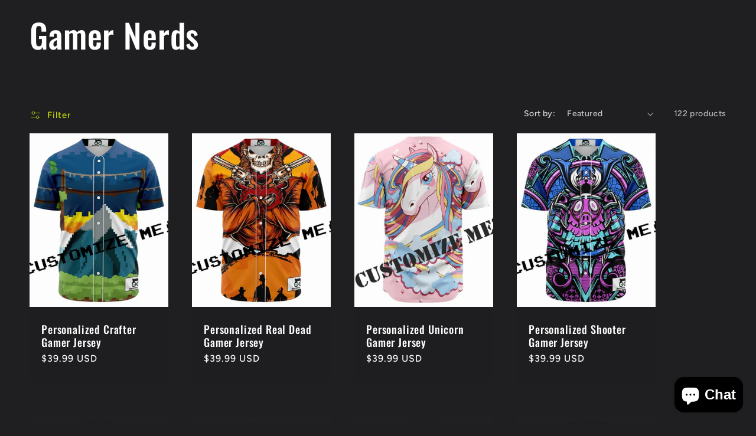

--- FILE ---
content_type: text/html; charset=utf-8
request_url: https://www.nonamenerd.com/collections/gamer-nerds
body_size: 33948
content:
<!doctype html>
<html class="js" lang="en">
  <head>
    <meta charset="utf-8">
    <meta http-equiv="X-UA-Compatible" content="IE=edge">
    <meta name="viewport" content="width=device-width,initial-scale=1">
    <meta name="theme-color" content="">
    <link rel="canonical" href="https://www.nonamenerd.com/collections/gamer-nerds"><link rel="preconnect" href="https://fonts.shopifycdn.com" crossorigin><title>
      Gamer Nerds
 &ndash; The Noname Nerd</title>

    
      <meta name="description" content="Xbox, Playstation, Nintendo, PC...  From 8-bit retro to VR, this is the place for you...">
    

    

<meta property="og:site_name" content="The Noname Nerd">
<meta property="og:url" content="https://www.nonamenerd.com/collections/gamer-nerds">
<meta property="og:title" content="Gamer Nerds">
<meta property="og:type" content="website">
<meta property="og:description" content="Xbox, Playstation, Nintendo, PC...  From 8-bit retro to VR, this is the place for you..."><meta property="og:image" content="http://www.nonamenerd.com/cdn/shop/collections/alien-arcade-background-1670977.jpg?v=1547558256">
  <meta property="og:image:secure_url" content="https://www.nonamenerd.com/cdn/shop/collections/alien-arcade-background-1670977.jpg?v=1547558256">
  <meta property="og:image:width" content="4564">
  <meta property="og:image:height" content="3162"><meta name="twitter:site" content="@nerd_noname"><meta name="twitter:card" content="summary_large_image">
<meta name="twitter:title" content="Gamer Nerds">
<meta name="twitter:description" content="Xbox, Playstation, Nintendo, PC...  From 8-bit retro to VR, this is the place for you...">


    <script src="//www.nonamenerd.com/cdn/shop/t/68/assets/constants.js?v=132983761750457495441767239917" defer="defer"></script>
    <script src="//www.nonamenerd.com/cdn/shop/t/68/assets/pubsub.js?v=25310214064522200911767239918" defer="defer"></script>
    <script src="//www.nonamenerd.com/cdn/shop/t/68/assets/global.js?v=7301445359237545521767239917" defer="defer"></script>
    <script src="//www.nonamenerd.com/cdn/shop/t/68/assets/details-disclosure.js?v=13653116266235556501767239917" defer="defer"></script>
    <script src="//www.nonamenerd.com/cdn/shop/t/68/assets/details-modal.js?v=25581673532751508451767239917" defer="defer"></script>
    <script src="//www.nonamenerd.com/cdn/shop/t/68/assets/search-form.js?v=133129549252120666541767239918" defer="defer"></script><script src="//www.nonamenerd.com/cdn/shop/t/68/assets/animations.js?v=88693664871331136111767239916" defer="defer"></script><script>window.performance && window.performance.mark && window.performance.mark('shopify.content_for_header.start');</script><meta name="google-site-verification" content="FJCqXcBCWpuzeHtQr71mbf9x0K7g_Kj1dAC6N6WM8Eg">
<meta name="google-site-verification" content="vTJvucoZ8daN62kGrfu9QJnp_DcJnupTwaAAKzBiqGM">
<meta id="shopify-digital-wallet" name="shopify-digital-wallet" content="/3887726704/digital_wallets/dialog">
<meta name="shopify-checkout-api-token" content="48cbd3a00cc8e6c1bc8626401181c675">
<meta id="in-context-paypal-metadata" data-shop-id="3887726704" data-venmo-supported="false" data-environment="production" data-locale="en_US" data-paypal-v4="true" data-currency="USD">
<link rel="alternate" type="application/atom+xml" title="Feed" href="/collections/gamer-nerds.atom" />
<link rel="next" href="/collections/gamer-nerds?page=2">
<link rel="alternate" type="application/json+oembed" href="https://www.nonamenerd.com/collections/gamer-nerds.oembed">
<script async="async" src="/checkouts/internal/preloads.js?locale=en-US"></script>
<link rel="preconnect" href="https://shop.app" crossorigin="anonymous">
<script async="async" src="https://shop.app/checkouts/internal/preloads.js?locale=en-US&shop_id=3887726704" crossorigin="anonymous"></script>
<script id="apple-pay-shop-capabilities" type="application/json">{"shopId":3887726704,"countryCode":"US","currencyCode":"USD","merchantCapabilities":["supports3DS"],"merchantId":"gid:\/\/shopify\/Shop\/3887726704","merchantName":"The Noname Nerd","requiredBillingContactFields":["postalAddress","email"],"requiredShippingContactFields":["postalAddress","email"],"shippingType":"shipping","supportedNetworks":["visa","masterCard","amex","discover","elo","jcb"],"total":{"type":"pending","label":"The Noname Nerd","amount":"1.00"},"shopifyPaymentsEnabled":true,"supportsSubscriptions":true}</script>
<script id="shopify-features" type="application/json">{"accessToken":"48cbd3a00cc8e6c1bc8626401181c675","betas":["rich-media-storefront-analytics"],"domain":"www.nonamenerd.com","predictiveSearch":true,"shopId":3887726704,"locale":"en"}</script>
<script>var Shopify = Shopify || {};
Shopify.shop = "noname-gadgets.myshopify.com";
Shopify.locale = "en";
Shopify.currency = {"active":"USD","rate":"1.0"};
Shopify.country = "US";
Shopify.theme = {"name":"Focus on IQ Quest","id":182915694908,"schema_name":"Ride","schema_version":"15.4.1","theme_store_id":1500,"role":"main"};
Shopify.theme.handle = "null";
Shopify.theme.style = {"id":null,"handle":null};
Shopify.cdnHost = "www.nonamenerd.com/cdn";
Shopify.routes = Shopify.routes || {};
Shopify.routes.root = "/";</script>
<script type="module">!function(o){(o.Shopify=o.Shopify||{}).modules=!0}(window);</script>
<script>!function(o){function n(){var o=[];function n(){o.push(Array.prototype.slice.apply(arguments))}return n.q=o,n}var t=o.Shopify=o.Shopify||{};t.loadFeatures=n(),t.autoloadFeatures=n()}(window);</script>
<script>
  window.ShopifyPay = window.ShopifyPay || {};
  window.ShopifyPay.apiHost = "shop.app\/pay";
  window.ShopifyPay.redirectState = null;
</script>
<script id="shop-js-analytics" type="application/json">{"pageType":"collection"}</script>
<script defer="defer" async type="module" src="//www.nonamenerd.com/cdn/shopifycloud/shop-js/modules/v2/client.init-shop-cart-sync_BT-GjEfc.en.esm.js"></script>
<script defer="defer" async type="module" src="//www.nonamenerd.com/cdn/shopifycloud/shop-js/modules/v2/chunk.common_D58fp_Oc.esm.js"></script>
<script defer="defer" async type="module" src="//www.nonamenerd.com/cdn/shopifycloud/shop-js/modules/v2/chunk.modal_xMitdFEc.esm.js"></script>
<script type="module">
  await import("//www.nonamenerd.com/cdn/shopifycloud/shop-js/modules/v2/client.init-shop-cart-sync_BT-GjEfc.en.esm.js");
await import("//www.nonamenerd.com/cdn/shopifycloud/shop-js/modules/v2/chunk.common_D58fp_Oc.esm.js");
await import("//www.nonamenerd.com/cdn/shopifycloud/shop-js/modules/v2/chunk.modal_xMitdFEc.esm.js");

  window.Shopify.SignInWithShop?.initShopCartSync?.({"fedCMEnabled":true,"windoidEnabled":true});

</script>
<script>
  window.Shopify = window.Shopify || {};
  if (!window.Shopify.featureAssets) window.Shopify.featureAssets = {};
  window.Shopify.featureAssets['shop-js'] = {"shop-cart-sync":["modules/v2/client.shop-cart-sync_DZOKe7Ll.en.esm.js","modules/v2/chunk.common_D58fp_Oc.esm.js","modules/v2/chunk.modal_xMitdFEc.esm.js"],"init-fed-cm":["modules/v2/client.init-fed-cm_B6oLuCjv.en.esm.js","modules/v2/chunk.common_D58fp_Oc.esm.js","modules/v2/chunk.modal_xMitdFEc.esm.js"],"shop-cash-offers":["modules/v2/client.shop-cash-offers_D2sdYoxE.en.esm.js","modules/v2/chunk.common_D58fp_Oc.esm.js","modules/v2/chunk.modal_xMitdFEc.esm.js"],"shop-login-button":["modules/v2/client.shop-login-button_QeVjl5Y3.en.esm.js","modules/v2/chunk.common_D58fp_Oc.esm.js","modules/v2/chunk.modal_xMitdFEc.esm.js"],"pay-button":["modules/v2/client.pay-button_DXTOsIq6.en.esm.js","modules/v2/chunk.common_D58fp_Oc.esm.js","modules/v2/chunk.modal_xMitdFEc.esm.js"],"shop-button":["modules/v2/client.shop-button_DQZHx9pm.en.esm.js","modules/v2/chunk.common_D58fp_Oc.esm.js","modules/v2/chunk.modal_xMitdFEc.esm.js"],"avatar":["modules/v2/client.avatar_BTnouDA3.en.esm.js"],"init-windoid":["modules/v2/client.init-windoid_CR1B-cfM.en.esm.js","modules/v2/chunk.common_D58fp_Oc.esm.js","modules/v2/chunk.modal_xMitdFEc.esm.js"],"init-shop-for-new-customer-accounts":["modules/v2/client.init-shop-for-new-customer-accounts_C_vY_xzh.en.esm.js","modules/v2/client.shop-login-button_QeVjl5Y3.en.esm.js","modules/v2/chunk.common_D58fp_Oc.esm.js","modules/v2/chunk.modal_xMitdFEc.esm.js"],"init-shop-email-lookup-coordinator":["modules/v2/client.init-shop-email-lookup-coordinator_BI7n9ZSv.en.esm.js","modules/v2/chunk.common_D58fp_Oc.esm.js","modules/v2/chunk.modal_xMitdFEc.esm.js"],"init-shop-cart-sync":["modules/v2/client.init-shop-cart-sync_BT-GjEfc.en.esm.js","modules/v2/chunk.common_D58fp_Oc.esm.js","modules/v2/chunk.modal_xMitdFEc.esm.js"],"shop-toast-manager":["modules/v2/client.shop-toast-manager_DiYdP3xc.en.esm.js","modules/v2/chunk.common_D58fp_Oc.esm.js","modules/v2/chunk.modal_xMitdFEc.esm.js"],"init-customer-accounts":["modules/v2/client.init-customer-accounts_D9ZNqS-Q.en.esm.js","modules/v2/client.shop-login-button_QeVjl5Y3.en.esm.js","modules/v2/chunk.common_D58fp_Oc.esm.js","modules/v2/chunk.modal_xMitdFEc.esm.js"],"init-customer-accounts-sign-up":["modules/v2/client.init-customer-accounts-sign-up_iGw4briv.en.esm.js","modules/v2/client.shop-login-button_QeVjl5Y3.en.esm.js","modules/v2/chunk.common_D58fp_Oc.esm.js","modules/v2/chunk.modal_xMitdFEc.esm.js"],"shop-follow-button":["modules/v2/client.shop-follow-button_CqMgW2wH.en.esm.js","modules/v2/chunk.common_D58fp_Oc.esm.js","modules/v2/chunk.modal_xMitdFEc.esm.js"],"checkout-modal":["modules/v2/client.checkout-modal_xHeaAweL.en.esm.js","modules/v2/chunk.common_D58fp_Oc.esm.js","modules/v2/chunk.modal_xMitdFEc.esm.js"],"shop-login":["modules/v2/client.shop-login_D91U-Q7h.en.esm.js","modules/v2/chunk.common_D58fp_Oc.esm.js","modules/v2/chunk.modal_xMitdFEc.esm.js"],"lead-capture":["modules/v2/client.lead-capture_BJmE1dJe.en.esm.js","modules/v2/chunk.common_D58fp_Oc.esm.js","modules/v2/chunk.modal_xMitdFEc.esm.js"],"payment-terms":["modules/v2/client.payment-terms_Ci9AEqFq.en.esm.js","modules/v2/chunk.common_D58fp_Oc.esm.js","modules/v2/chunk.modal_xMitdFEc.esm.js"]};
</script>
<script>(function() {
  var isLoaded = false;
  function asyncLoad() {
    if (isLoaded) return;
    isLoaded = true;
    var urls = ["https:\/\/ff.spod.com\/fulfillment\/shopify\/js\/customize-product-script.js?v=1\u0026shop=noname-gadgets.myshopify.com","https:\/\/d9trt6gazqoth.cloudfront.net\/courses\/\/js\/courseform.js?shop=noname-gadgets.myshopify.com","https:\/\/ecommplugins-scripts.trustpilot.com\/v2.1\/js\/header.min.js?settings=eyJrZXkiOiJJSmRNRlRWb2hsOURFTDBIIiwicyI6InNrdSJ9\u0026shop=noname-gadgets.myshopify.com","https:\/\/ecommplugins-trustboxsettings.trustpilot.com\/noname-gadgets.myshopify.com.js?settings=1722475277272\u0026shop=noname-gadgets.myshopify.com","https:\/\/widget.trustpilot.com\/bootstrap\/v5\/tp.widget.sync.bootstrap.min.js?shop=noname-gadgets.myshopify.com","https:\/\/cdn.jsdelivr.net\/gh\/yunmuqing\/SmBdBWwTCrjyN3AE@latest\/mbAt2ktK3Dmszf6K.js?shop=noname-gadgets.myshopify.com","\/\/cdn.shopify.com\/proxy\/71fa2133c302debdd6378071855063f1fef6430aad61a6a299373dfed0378cb4\/static.cdn.printful.com\/static\/js\/external\/shopify-product-customizer.js?v=0.28\u0026shop=noname-gadgets.myshopify.com\u0026sp-cache-control=cHVibGljLCBtYXgtYWdlPTkwMA"];
    for (var i = 0; i < urls.length; i++) {
      var s = document.createElement('script');
      s.type = 'text/javascript';
      s.async = true;
      s.src = urls[i];
      var x = document.getElementsByTagName('script')[0];
      x.parentNode.insertBefore(s, x);
    }
  };
  if(window.attachEvent) {
    window.attachEvent('onload', asyncLoad);
  } else {
    window.addEventListener('load', asyncLoad, false);
  }
})();</script>
<script id="__st">var __st={"a":3887726704,"offset":-18000,"reqid":"704ab2d7-bd04-4a7f-9572-42ccc38c0309-1769091434","pageurl":"www.nonamenerd.com\/collections\/gamer-nerds","u":"03d1ae9c317b","p":"collection","rtyp":"collection","rid":82073518131};</script>
<script>window.ShopifyPaypalV4VisibilityTracking = true;</script>
<script id="captcha-bootstrap">!function(){'use strict';const t='contact',e='account',n='new_comment',o=[[t,t],['blogs',n],['comments',n],[t,'customer']],c=[[e,'customer_login'],[e,'guest_login'],[e,'recover_customer_password'],[e,'create_customer']],r=t=>t.map((([t,e])=>`form[action*='/${t}']:not([data-nocaptcha='true']) input[name='form_type'][value='${e}']`)).join(','),a=t=>()=>t?[...document.querySelectorAll(t)].map((t=>t.form)):[];function s(){const t=[...o],e=r(t);return a(e)}const i='password',u='form_key',d=['recaptcha-v3-token','g-recaptcha-response','h-captcha-response',i],f=()=>{try{return window.sessionStorage}catch{return}},m='__shopify_v',_=t=>t.elements[u];function p(t,e,n=!1){try{const o=window.sessionStorage,c=JSON.parse(o.getItem(e)),{data:r}=function(t){const{data:e,action:n}=t;return t[m]||n?{data:e,action:n}:{data:t,action:n}}(c);for(const[e,n]of Object.entries(r))t.elements[e]&&(t.elements[e].value=n);n&&o.removeItem(e)}catch(o){console.error('form repopulation failed',{error:o})}}const l='form_type',E='cptcha';function T(t){t.dataset[E]=!0}const w=window,h=w.document,L='Shopify',v='ce_forms',y='captcha';let A=!1;((t,e)=>{const n=(g='f06e6c50-85a8-45c8-87d0-21a2b65856fe',I='https://cdn.shopify.com/shopifycloud/storefront-forms-hcaptcha/ce_storefront_forms_captcha_hcaptcha.v1.5.2.iife.js',D={infoText:'Protected by hCaptcha',privacyText:'Privacy',termsText:'Terms'},(t,e,n)=>{const o=w[L][v],c=o.bindForm;if(c)return c(t,g,e,D).then(n);var r;o.q.push([[t,g,e,D],n]),r=I,A||(h.body.append(Object.assign(h.createElement('script'),{id:'captcha-provider',async:!0,src:r})),A=!0)});var g,I,D;w[L]=w[L]||{},w[L][v]=w[L][v]||{},w[L][v].q=[],w[L][y]=w[L][y]||{},w[L][y].protect=function(t,e){n(t,void 0,e),T(t)},Object.freeze(w[L][y]),function(t,e,n,w,h,L){const[v,y,A,g]=function(t,e,n){const i=e?o:[],u=t?c:[],d=[...i,...u],f=r(d),m=r(i),_=r(d.filter((([t,e])=>n.includes(e))));return[a(f),a(m),a(_),s()]}(w,h,L),I=t=>{const e=t.target;return e instanceof HTMLFormElement?e:e&&e.form},D=t=>v().includes(t);t.addEventListener('submit',(t=>{const e=I(t);if(!e)return;const n=D(e)&&!e.dataset.hcaptchaBound&&!e.dataset.recaptchaBound,o=_(e),c=g().includes(e)&&(!o||!o.value);(n||c)&&t.preventDefault(),c&&!n&&(function(t){try{if(!f())return;!function(t){const e=f();if(!e)return;const n=_(t);if(!n)return;const o=n.value;o&&e.removeItem(o)}(t);const e=Array.from(Array(32),(()=>Math.random().toString(36)[2])).join('');!function(t,e){_(t)||t.append(Object.assign(document.createElement('input'),{type:'hidden',name:u})),t.elements[u].value=e}(t,e),function(t,e){const n=f();if(!n)return;const o=[...t.querySelectorAll(`input[type='${i}']`)].map((({name:t})=>t)),c=[...d,...o],r={};for(const[a,s]of new FormData(t).entries())c.includes(a)||(r[a]=s);n.setItem(e,JSON.stringify({[m]:1,action:t.action,data:r}))}(t,e)}catch(e){console.error('failed to persist form',e)}}(e),e.submit())}));const S=(t,e)=>{t&&!t.dataset[E]&&(n(t,e.some((e=>e===t))),T(t))};for(const o of['focusin','change'])t.addEventListener(o,(t=>{const e=I(t);D(e)&&S(e,y())}));const B=e.get('form_key'),M=e.get(l),P=B&&M;t.addEventListener('DOMContentLoaded',(()=>{const t=y();if(P)for(const e of t)e.elements[l].value===M&&p(e,B);[...new Set([...A(),...v().filter((t=>'true'===t.dataset.shopifyCaptcha))])].forEach((e=>S(e,t)))}))}(h,new URLSearchParams(w.location.search),n,t,e,['guest_login'])})(!0,!0)}();</script>
<script integrity="sha256-4kQ18oKyAcykRKYeNunJcIwy7WH5gtpwJnB7kiuLZ1E=" data-source-attribution="shopify.loadfeatures" defer="defer" src="//www.nonamenerd.com/cdn/shopifycloud/storefront/assets/storefront/load_feature-a0a9edcb.js" crossorigin="anonymous"></script>
<script crossorigin="anonymous" defer="defer" src="//www.nonamenerd.com/cdn/shopifycloud/storefront/assets/shopify_pay/storefront-65b4c6d7.js?v=20250812"></script>
<script data-source-attribution="shopify.dynamic_checkout.dynamic.init">var Shopify=Shopify||{};Shopify.PaymentButton=Shopify.PaymentButton||{isStorefrontPortableWallets:!0,init:function(){window.Shopify.PaymentButton.init=function(){};var t=document.createElement("script");t.src="https://www.nonamenerd.com/cdn/shopifycloud/portable-wallets/latest/portable-wallets.en.js",t.type="module",document.head.appendChild(t)}};
</script>
<script data-source-attribution="shopify.dynamic_checkout.buyer_consent">
  function portableWalletsHideBuyerConsent(e){var t=document.getElementById("shopify-buyer-consent"),n=document.getElementById("shopify-subscription-policy-button");t&&n&&(t.classList.add("hidden"),t.setAttribute("aria-hidden","true"),n.removeEventListener("click",e))}function portableWalletsShowBuyerConsent(e){var t=document.getElementById("shopify-buyer-consent"),n=document.getElementById("shopify-subscription-policy-button");t&&n&&(t.classList.remove("hidden"),t.removeAttribute("aria-hidden"),n.addEventListener("click",e))}window.Shopify?.PaymentButton&&(window.Shopify.PaymentButton.hideBuyerConsent=portableWalletsHideBuyerConsent,window.Shopify.PaymentButton.showBuyerConsent=portableWalletsShowBuyerConsent);
</script>
<script data-source-attribution="shopify.dynamic_checkout.cart.bootstrap">document.addEventListener("DOMContentLoaded",(function(){function t(){return document.querySelector("shopify-accelerated-checkout-cart, shopify-accelerated-checkout")}if(t())Shopify.PaymentButton.init();else{new MutationObserver((function(e,n){t()&&(Shopify.PaymentButton.init(),n.disconnect())})).observe(document.body,{childList:!0,subtree:!0})}}));
</script>
<script id='scb4127' type='text/javascript' async='' src='https://www.nonamenerd.com/cdn/shopifycloud/privacy-banner/storefront-banner.js'></script><link id="shopify-accelerated-checkout-styles" rel="stylesheet" media="screen" href="https://www.nonamenerd.com/cdn/shopifycloud/portable-wallets/latest/accelerated-checkout-backwards-compat.css" crossorigin="anonymous">
<style id="shopify-accelerated-checkout-cart">
        #shopify-buyer-consent {
  margin-top: 1em;
  display: inline-block;
  width: 100%;
}

#shopify-buyer-consent.hidden {
  display: none;
}

#shopify-subscription-policy-button {
  background: none;
  border: none;
  padding: 0;
  text-decoration: underline;
  font-size: inherit;
  cursor: pointer;
}

#shopify-subscription-policy-button::before {
  box-shadow: none;
}

      </style>

<script>window.performance && window.performance.mark && window.performance.mark('shopify.content_for_header.end');</script>


    <style data-shopify>
      @font-face {
  font-family: Figtree;
  font-weight: 500;
  font-style: normal;
  font-display: swap;
  src: url("//www.nonamenerd.com/cdn/fonts/figtree/figtree_n5.3b6b7df38aa5986536945796e1f947445832047c.woff2") format("woff2"),
       url("//www.nonamenerd.com/cdn/fonts/figtree/figtree_n5.f26bf6dcae278b0ed902605f6605fa3338e81dab.woff") format("woff");
}

      @font-face {
  font-family: Figtree;
  font-weight: 700;
  font-style: normal;
  font-display: swap;
  src: url("//www.nonamenerd.com/cdn/fonts/figtree/figtree_n7.2fd9bfe01586148e644724096c9d75e8c7a90e55.woff2") format("woff2"),
       url("//www.nonamenerd.com/cdn/fonts/figtree/figtree_n7.ea05de92d862f9594794ab281c4c3a67501ef5fc.woff") format("woff");
}

      @font-face {
  font-family: Figtree;
  font-weight: 500;
  font-style: italic;
  font-display: swap;
  src: url("//www.nonamenerd.com/cdn/fonts/figtree/figtree_i5.969396f679a62854cf82dbf67acc5721e41351f0.woff2") format("woff2"),
       url("//www.nonamenerd.com/cdn/fonts/figtree/figtree_i5.93bc1cad6c73ca9815f9777c49176dfc9d2890dd.woff") format("woff");
}

      @font-face {
  font-family: Figtree;
  font-weight: 700;
  font-style: italic;
  font-display: swap;
  src: url("//www.nonamenerd.com/cdn/fonts/figtree/figtree_i7.06add7096a6f2ab742e09ec7e498115904eda1fe.woff2") format("woff2"),
       url("//www.nonamenerd.com/cdn/fonts/figtree/figtree_i7.ee584b5fcaccdbb5518c0228158941f8df81b101.woff") format("woff");
}

      @font-face {
  font-family: Oswald;
  font-weight: 500;
  font-style: normal;
  font-display: swap;
  src: url("//www.nonamenerd.com/cdn/fonts/oswald/oswald_n5.8ad4910bfdb43e150746ef7aa67f3553e3abe8e2.woff2") format("woff2"),
       url("//www.nonamenerd.com/cdn/fonts/oswald/oswald_n5.93ee52108163c48c91111cf33b0a57021467b66e.woff") format("woff");
}


      
        :root,
        .color-scheme-1 {
          --color-background: 31,31,33;
        
          --gradient-background: #1f1f21;
        

        

        --color-foreground: 255,255,255;
        --color-background-contrast: 43,43,46;
        --color-shadow: 255,255,255;
        --color-button: 227,252,2;
        --color-button-text: 31,31,33;
        --color-secondary-button: 31,31,33;
        --color-secondary-button-text: 227,252,2;
        --color-link: 227,252,2;
        --color-badge-foreground: 255,255,255;
        --color-badge-background: 31,31,33;
        --color-badge-border: 255,255,255;
        --payment-terms-background-color: rgb(31 31 33);
      }
      
        
        .color-scheme-2 {
          --color-background: 31,31,33;
        
          --gradient-background: #1f1f21;
        

        

        --color-foreground: 255,255,255;
        --color-background-contrast: 43,43,46;
        --color-shadow: 255,255,255;
        --color-button: 255,255,255;
        --color-button-text: 31,31,33;
        --color-secondary-button: 31,31,33;
        --color-secondary-button-text: 255,255,255;
        --color-link: 255,255,255;
        --color-badge-foreground: 255,255,255;
        --color-badge-background: 31,31,33;
        --color-badge-border: 255,255,255;
        --payment-terms-background-color: rgb(31 31 33);
      }
      
        
        .color-scheme-3 {
          --color-background: 255,255,255;
        
          --gradient-background: #ffffff;
        

        

        --color-foreground: 31,31,33;
        --color-background-contrast: 191,191,191;
        --color-shadow: 255,255,255;
        --color-button: 31,31,33;
        --color-button-text: 255,255,255;
        --color-secondary-button: 255,255,255;
        --color-secondary-button-text: 31,31,33;
        --color-link: 31,31,33;
        --color-badge-foreground: 31,31,33;
        --color-badge-background: 255,255,255;
        --color-badge-border: 31,31,33;
        --payment-terms-background-color: rgb(255 255 255);
      }
      
        
        .color-scheme-4 {
          --color-background: 227,252,2;
        
          --gradient-background: #e3fc02;
        

        

        --color-foreground: 31,31,33;
        --color-background-contrast: 113,126,1;
        --color-shadow: 255,255,255;
        --color-button: 31,31,33;
        --color-button-text: 227,252,2;
        --color-secondary-button: 227,252,2;
        --color-secondary-button-text: 31,31,33;
        --color-link: 31,31,33;
        --color-badge-foreground: 31,31,33;
        --color-badge-background: 227,252,2;
        --color-badge-border: 31,31,33;
        --payment-terms-background-color: rgb(227 252 2);
      }
      
        
        .color-scheme-5 {
          --color-background: 0,252,237;
        
          --gradient-background: #00fced;
        

        

        --color-foreground: 31,31,33;
        --color-background-contrast: 0,125,117;
        --color-shadow: 255,255,255;
        --color-button: 31,31,33;
        --color-button-text: 0,252,237;
        --color-secondary-button: 0,252,237;
        --color-secondary-button-text: 31,31,33;
        --color-link: 31,31,33;
        --color-badge-foreground: 31,31,33;
        --color-badge-background: 0,252,237;
        --color-badge-border: 31,31,33;
        --payment-terms-background-color: rgb(0 252 237);
      }
      

      body, .color-scheme-1, .color-scheme-2, .color-scheme-3, .color-scheme-4, .color-scheme-5 {
        color: rgba(var(--color-foreground), 0.75);
        background-color: rgb(var(--color-background));
      }

      :root {
        --font-body-family: Figtree, sans-serif;
        --font-body-style: normal;
        --font-body-weight: 500;
        --font-body-weight-bold: 800;

        --font-heading-family: Oswald, sans-serif;
        --font-heading-style: normal;
        --font-heading-weight: 500;

        --font-body-scale: 1.0;
        --font-heading-scale: 1.4;

        --media-padding: px;
        --media-border-opacity: 0.1;
        --media-border-width: 0px;
        --media-radius: 0px;
        --media-shadow-opacity: 0.0;
        --media-shadow-horizontal-offset: 0px;
        --media-shadow-vertical-offset: 4px;
        --media-shadow-blur-radius: 5px;
        --media-shadow-visible: 0;

        --page-width: 160rem;
        --page-width-margin: 0rem;

        --product-card-image-padding: 0.0rem;
        --product-card-corner-radius: 0.0rem;
        --product-card-text-alignment: left;
        --product-card-border-width: 0.0rem;
        --product-card-border-opacity: 0.1;
        --product-card-shadow-opacity: 0.0;
        --product-card-shadow-visible: 0;
        --product-card-shadow-horizontal-offset: 0.0rem;
        --product-card-shadow-vertical-offset: 0.4rem;
        --product-card-shadow-blur-radius: 0.5rem;

        --collection-card-image-padding: 0.0rem;
        --collection-card-corner-radius: 0.0rem;
        --collection-card-text-alignment: left;
        --collection-card-border-width: 0.0rem;
        --collection-card-border-opacity: 0.1;
        --collection-card-shadow-opacity: 0.0;
        --collection-card-shadow-visible: 0;
        --collection-card-shadow-horizontal-offset: 0.0rem;
        --collection-card-shadow-vertical-offset: 0.4rem;
        --collection-card-shadow-blur-radius: 0.5rem;

        --blog-card-image-padding: 0.0rem;
        --blog-card-corner-radius: 0.0rem;
        --blog-card-text-alignment: left;
        --blog-card-border-width: 0.0rem;
        --blog-card-border-opacity: 0.1;
        --blog-card-shadow-opacity: 0.0;
        --blog-card-shadow-visible: 0;
        --blog-card-shadow-horizontal-offset: 0.0rem;
        --blog-card-shadow-vertical-offset: 0.4rem;
        --blog-card-shadow-blur-radius: 0.5rem;

        --badge-corner-radius: 4.0rem;

        --popup-border-width: 1px;
        --popup-border-opacity: 0.1;
        --popup-corner-radius: 0px;
        --popup-shadow-opacity: 0.0;
        --popup-shadow-horizontal-offset: 0px;
        --popup-shadow-vertical-offset: 4px;
        --popup-shadow-blur-radius: 5px;

        --drawer-border-width: 1px;
        --drawer-border-opacity: 0.1;
        --drawer-shadow-opacity: 0.0;
        --drawer-shadow-horizontal-offset: 0px;
        --drawer-shadow-vertical-offset: 4px;
        --drawer-shadow-blur-radius: 5px;

        --spacing-sections-desktop: 52px;
        --spacing-sections-mobile: 36px;

        --grid-desktop-vertical-spacing: 40px;
        --grid-desktop-horizontal-spacing: 40px;
        --grid-mobile-vertical-spacing: 20px;
        --grid-mobile-horizontal-spacing: 20px;

        --text-boxes-border-opacity: 0.1;
        --text-boxes-border-width: 0px;
        --text-boxes-radius: 0px;
        --text-boxes-shadow-opacity: 0.0;
        --text-boxes-shadow-visible: 0;
        --text-boxes-shadow-horizontal-offset: 0px;
        --text-boxes-shadow-vertical-offset: 4px;
        --text-boxes-shadow-blur-radius: 5px;

        --buttons-radius: 0px;
        --buttons-radius-outset: 0px;
        --buttons-border-width: 1px;
        --buttons-border-opacity: 1.0;
        --buttons-shadow-opacity: 0.0;
        --buttons-shadow-visible: 0;
        --buttons-shadow-horizontal-offset: 0px;
        --buttons-shadow-vertical-offset: 4px;
        --buttons-shadow-blur-radius: 5px;
        --buttons-border-offset: 0px;

        --inputs-radius: 0px;
        --inputs-border-width: 1px;
        --inputs-border-opacity: 0.55;
        --inputs-shadow-opacity: 0.0;
        --inputs-shadow-horizontal-offset: 0px;
        --inputs-margin-offset: 0px;
        --inputs-shadow-vertical-offset: 4px;
        --inputs-shadow-blur-radius: 5px;
        --inputs-radius-outset: 0px;

        --variant-pills-radius: 40px;
        --variant-pills-border-width: 1px;
        --variant-pills-border-opacity: 0.55;
        --variant-pills-shadow-opacity: 0.0;
        --variant-pills-shadow-horizontal-offset: 0px;
        --variant-pills-shadow-vertical-offset: 4px;
        --variant-pills-shadow-blur-radius: 5px;
      }

      *,
      *::before,
      *::after {
        box-sizing: inherit;
      }

      html {
        box-sizing: border-box;
        font-size: calc(var(--font-body-scale) * 62.5%);
        height: 100%;
      }

      body {
        display: grid;
        grid-template-rows: auto auto 1fr auto;
        grid-template-columns: 100%;
        min-height: 100%;
        margin: 0;
        font-size: 1.5rem;
        letter-spacing: 0.06rem;
        line-height: calc(1 + 0.8 / var(--font-body-scale));
        font-family: var(--font-body-family);
        font-style: var(--font-body-style);
        font-weight: var(--font-body-weight);
      }

      @media screen and (min-width: 750px) {
        body {
          font-size: 1.6rem;
        }
      }
    </style>

    <link href="//www.nonamenerd.com/cdn/shop/t/68/assets/base.css?v=159841507637079171801767239916" rel="stylesheet" type="text/css" media="all" />
    <link rel="stylesheet" href="//www.nonamenerd.com/cdn/shop/t/68/assets/component-cart-items.css?v=13033300910818915211767239916" media="print" onload="this.media='all'">
      <link rel="preload" as="font" href="//www.nonamenerd.com/cdn/fonts/figtree/figtree_n5.3b6b7df38aa5986536945796e1f947445832047c.woff2" type="font/woff2" crossorigin>
      

      <link rel="preload" as="font" href="//www.nonamenerd.com/cdn/fonts/oswald/oswald_n5.8ad4910bfdb43e150746ef7aa67f3553e3abe8e2.woff2" type="font/woff2" crossorigin>
      
<link href="//www.nonamenerd.com/cdn/shop/t/68/assets/component-localization-form.css?v=170315343355214948141767239916" rel="stylesheet" type="text/css" media="all" />
      <script src="//www.nonamenerd.com/cdn/shop/t/68/assets/localization-form.js?v=144176611646395275351767239917" defer="defer"></script><link
        rel="stylesheet"
        href="//www.nonamenerd.com/cdn/shop/t/68/assets/component-predictive-search.css?v=118923337488134913561767239916"
        media="print"
        onload="this.media='all'"
      ><script>
      if (Shopify.designMode) {
        document.documentElement.classList.add('shopify-design-mode');
      }
    </script>
  

<!-- BEGIN app block: shopify://apps/pagefly-page-builder/blocks/app-embed/83e179f7-59a0-4589-8c66-c0dddf959200 -->

<!-- BEGIN app snippet: pagefly-cro-ab-testing-main -->







<script>
  ;(function () {
    const url = new URL(window.location)
    const viewParam = url.searchParams.get('view')
    if (viewParam && viewParam.includes('variant-pf-')) {
      url.searchParams.set('pf_v', viewParam)
      url.searchParams.delete('view')
      window.history.replaceState({}, '', url)
    }
  })()
</script>



<script type='module'>
  
  window.PAGEFLY_CRO = window.PAGEFLY_CRO || {}

  window.PAGEFLY_CRO['data_debug'] = {
    original_template_suffix: "all_collections",
    allow_ab_test: false,
    ab_test_start_time: 0,
    ab_test_end_time: 0,
    today_date_time: 1769091434000,
  }
  window.PAGEFLY_CRO['GA4'] = { enabled: false}
</script>

<!-- END app snippet -->








  <script src='https://cdn.shopify.com/extensions/019bb4f9-aed6-78a3-be91-e9d44663e6bf/pagefly-page-builder-215/assets/pagefly-helper.js' defer='defer'></script>

  <script src='https://cdn.shopify.com/extensions/019bb4f9-aed6-78a3-be91-e9d44663e6bf/pagefly-page-builder-215/assets/pagefly-general-helper.js' defer='defer'></script>

  <script src='https://cdn.shopify.com/extensions/019bb4f9-aed6-78a3-be91-e9d44663e6bf/pagefly-page-builder-215/assets/pagefly-snap-slider.js' defer='defer'></script>

  <script src='https://cdn.shopify.com/extensions/019bb4f9-aed6-78a3-be91-e9d44663e6bf/pagefly-page-builder-215/assets/pagefly-slideshow-v3.js' defer='defer'></script>

  <script src='https://cdn.shopify.com/extensions/019bb4f9-aed6-78a3-be91-e9d44663e6bf/pagefly-page-builder-215/assets/pagefly-slideshow-v4.js' defer='defer'></script>

  <script src='https://cdn.shopify.com/extensions/019bb4f9-aed6-78a3-be91-e9d44663e6bf/pagefly-page-builder-215/assets/pagefly-glider.js' defer='defer'></script>

  <script src='https://cdn.shopify.com/extensions/019bb4f9-aed6-78a3-be91-e9d44663e6bf/pagefly-page-builder-215/assets/pagefly-slideshow-v1-v2.js' defer='defer'></script>

  <script src='https://cdn.shopify.com/extensions/019bb4f9-aed6-78a3-be91-e9d44663e6bf/pagefly-page-builder-215/assets/pagefly-product-media.js' defer='defer'></script>

  <script src='https://cdn.shopify.com/extensions/019bb4f9-aed6-78a3-be91-e9d44663e6bf/pagefly-page-builder-215/assets/pagefly-product.js' defer='defer'></script>


<script id='pagefly-helper-data' type='application/json'>
  {
    "page_optimization": {
      "assets_prefetching": false
    },
    "elements_asset_mapper": {
      "Accordion": "https://cdn.shopify.com/extensions/019bb4f9-aed6-78a3-be91-e9d44663e6bf/pagefly-page-builder-215/assets/pagefly-accordion.js",
      "Accordion3": "https://cdn.shopify.com/extensions/019bb4f9-aed6-78a3-be91-e9d44663e6bf/pagefly-page-builder-215/assets/pagefly-accordion3.js",
      "CountDown": "https://cdn.shopify.com/extensions/019bb4f9-aed6-78a3-be91-e9d44663e6bf/pagefly-page-builder-215/assets/pagefly-countdown.js",
      "GMap1": "https://cdn.shopify.com/extensions/019bb4f9-aed6-78a3-be91-e9d44663e6bf/pagefly-page-builder-215/assets/pagefly-gmap.js",
      "GMap2": "https://cdn.shopify.com/extensions/019bb4f9-aed6-78a3-be91-e9d44663e6bf/pagefly-page-builder-215/assets/pagefly-gmap.js",
      "GMapBasicV2": "https://cdn.shopify.com/extensions/019bb4f9-aed6-78a3-be91-e9d44663e6bf/pagefly-page-builder-215/assets/pagefly-gmap.js",
      "GMapAdvancedV2": "https://cdn.shopify.com/extensions/019bb4f9-aed6-78a3-be91-e9d44663e6bf/pagefly-page-builder-215/assets/pagefly-gmap.js",
      "HTML.Video": "https://cdn.shopify.com/extensions/019bb4f9-aed6-78a3-be91-e9d44663e6bf/pagefly-page-builder-215/assets/pagefly-htmlvideo.js",
      "HTML.Video2": "https://cdn.shopify.com/extensions/019bb4f9-aed6-78a3-be91-e9d44663e6bf/pagefly-page-builder-215/assets/pagefly-htmlvideo2.js",
      "HTML.Video3": "https://cdn.shopify.com/extensions/019bb4f9-aed6-78a3-be91-e9d44663e6bf/pagefly-page-builder-215/assets/pagefly-htmlvideo2.js",
      "BackgroundVideo": "https://cdn.shopify.com/extensions/019bb4f9-aed6-78a3-be91-e9d44663e6bf/pagefly-page-builder-215/assets/pagefly-htmlvideo2.js",
      "Instagram": "https://cdn.shopify.com/extensions/019bb4f9-aed6-78a3-be91-e9d44663e6bf/pagefly-page-builder-215/assets/pagefly-instagram.js",
      "Instagram2": "https://cdn.shopify.com/extensions/019bb4f9-aed6-78a3-be91-e9d44663e6bf/pagefly-page-builder-215/assets/pagefly-instagram.js",
      "Insta3": "https://cdn.shopify.com/extensions/019bb4f9-aed6-78a3-be91-e9d44663e6bf/pagefly-page-builder-215/assets/pagefly-instagram3.js",
      "Tabs": "https://cdn.shopify.com/extensions/019bb4f9-aed6-78a3-be91-e9d44663e6bf/pagefly-page-builder-215/assets/pagefly-tab.js",
      "Tabs3": "https://cdn.shopify.com/extensions/019bb4f9-aed6-78a3-be91-e9d44663e6bf/pagefly-page-builder-215/assets/pagefly-tab3.js",
      "ProductBox": "https://cdn.shopify.com/extensions/019bb4f9-aed6-78a3-be91-e9d44663e6bf/pagefly-page-builder-215/assets/pagefly-cart.js",
      "FBPageBox2": "https://cdn.shopify.com/extensions/019bb4f9-aed6-78a3-be91-e9d44663e6bf/pagefly-page-builder-215/assets/pagefly-facebook.js",
      "FBLikeButton2": "https://cdn.shopify.com/extensions/019bb4f9-aed6-78a3-be91-e9d44663e6bf/pagefly-page-builder-215/assets/pagefly-facebook.js",
      "TwitterFeed2": "https://cdn.shopify.com/extensions/019bb4f9-aed6-78a3-be91-e9d44663e6bf/pagefly-page-builder-215/assets/pagefly-twitter.js",
      "Paragraph4": "https://cdn.shopify.com/extensions/019bb4f9-aed6-78a3-be91-e9d44663e6bf/pagefly-page-builder-215/assets/pagefly-paragraph4.js",

      "AliReviews": "https://cdn.shopify.com/extensions/019bb4f9-aed6-78a3-be91-e9d44663e6bf/pagefly-page-builder-215/assets/pagefly-3rd-elements.js",
      "BackInStock": "https://cdn.shopify.com/extensions/019bb4f9-aed6-78a3-be91-e9d44663e6bf/pagefly-page-builder-215/assets/pagefly-3rd-elements.js",
      "GloboBackInStock": "https://cdn.shopify.com/extensions/019bb4f9-aed6-78a3-be91-e9d44663e6bf/pagefly-page-builder-215/assets/pagefly-3rd-elements.js",
      "GrowaveWishlist": "https://cdn.shopify.com/extensions/019bb4f9-aed6-78a3-be91-e9d44663e6bf/pagefly-page-builder-215/assets/pagefly-3rd-elements.js",
      "InfiniteOptionsShopPad": "https://cdn.shopify.com/extensions/019bb4f9-aed6-78a3-be91-e9d44663e6bf/pagefly-page-builder-215/assets/pagefly-3rd-elements.js",
      "InkybayProductPersonalizer": "https://cdn.shopify.com/extensions/019bb4f9-aed6-78a3-be91-e9d44663e6bf/pagefly-page-builder-215/assets/pagefly-3rd-elements.js",
      "LimeSpot": "https://cdn.shopify.com/extensions/019bb4f9-aed6-78a3-be91-e9d44663e6bf/pagefly-page-builder-215/assets/pagefly-3rd-elements.js",
      "Loox": "https://cdn.shopify.com/extensions/019bb4f9-aed6-78a3-be91-e9d44663e6bf/pagefly-page-builder-215/assets/pagefly-3rd-elements.js",
      "Opinew": "https://cdn.shopify.com/extensions/019bb4f9-aed6-78a3-be91-e9d44663e6bf/pagefly-page-builder-215/assets/pagefly-3rd-elements.js",
      "Powr": "https://cdn.shopify.com/extensions/019bb4f9-aed6-78a3-be91-e9d44663e6bf/pagefly-page-builder-215/assets/pagefly-3rd-elements.js",
      "ProductReviews": "https://cdn.shopify.com/extensions/019bb4f9-aed6-78a3-be91-e9d44663e6bf/pagefly-page-builder-215/assets/pagefly-3rd-elements.js",
      "PushOwl": "https://cdn.shopify.com/extensions/019bb4f9-aed6-78a3-be91-e9d44663e6bf/pagefly-page-builder-215/assets/pagefly-3rd-elements.js",
      "ReCharge": "https://cdn.shopify.com/extensions/019bb4f9-aed6-78a3-be91-e9d44663e6bf/pagefly-page-builder-215/assets/pagefly-3rd-elements.js",
      "Rivyo": "https://cdn.shopify.com/extensions/019bb4f9-aed6-78a3-be91-e9d44663e6bf/pagefly-page-builder-215/assets/pagefly-3rd-elements.js",
      "TrackingMore": "https://cdn.shopify.com/extensions/019bb4f9-aed6-78a3-be91-e9d44663e6bf/pagefly-page-builder-215/assets/pagefly-3rd-elements.js",
      "Vitals": "https://cdn.shopify.com/extensions/019bb4f9-aed6-78a3-be91-e9d44663e6bf/pagefly-page-builder-215/assets/pagefly-3rd-elements.js",
      "Wiser": "https://cdn.shopify.com/extensions/019bb4f9-aed6-78a3-be91-e9d44663e6bf/pagefly-page-builder-215/assets/pagefly-3rd-elements.js"
    },
    "custom_elements_mapper": {
      "pf-click-action-element": "https://cdn.shopify.com/extensions/019bb4f9-aed6-78a3-be91-e9d44663e6bf/pagefly-page-builder-215/assets/pagefly-click-action-element.js",
      "pf-dialog-element": "https://cdn.shopify.com/extensions/019bb4f9-aed6-78a3-be91-e9d44663e6bf/pagefly-page-builder-215/assets/pagefly-dialog-element.js"
    }
  }
</script>


<!-- END app block --><script src="https://cdn.shopify.com/extensions/019b9d1a-e1c7-7757-aa41-c2a0cdb4f012/membership-2-dev-116/assets/simplee-app.js" type="text/javascript" defer="defer"></script>
<link href="https://cdn.shopify.com/extensions/019b9d1a-e1c7-7757-aa41-c2a0cdb4f012/membership-2-dev-116/assets/simplee-app.css" rel="stylesheet" type="text/css" media="all">
<script src="https://cdn.shopify.com/extensions/e8878072-2f6b-4e89-8082-94b04320908d/inbox-1254/assets/inbox-chat-loader.js" type="text/javascript" defer="defer"></script>
<link href="https://monorail-edge.shopifysvc.com" rel="dns-prefetch">
<script>(function(){if ("sendBeacon" in navigator && "performance" in window) {try {var session_token_from_headers = performance.getEntriesByType('navigation')[0].serverTiming.find(x => x.name == '_s').description;} catch {var session_token_from_headers = undefined;}var session_cookie_matches = document.cookie.match(/_shopify_s=([^;]*)/);var session_token_from_cookie = session_cookie_matches && session_cookie_matches.length === 2 ? session_cookie_matches[1] : "";var session_token = session_token_from_headers || session_token_from_cookie || "";function handle_abandonment_event(e) {var entries = performance.getEntries().filter(function(entry) {return /monorail-edge.shopifysvc.com/.test(entry.name);});if (!window.abandonment_tracked && entries.length === 0) {window.abandonment_tracked = true;var currentMs = Date.now();var navigation_start = performance.timing.navigationStart;var payload = {shop_id: 3887726704,url: window.location.href,navigation_start,duration: currentMs - navigation_start,session_token,page_type: "collection"};window.navigator.sendBeacon("https://monorail-edge.shopifysvc.com/v1/produce", JSON.stringify({schema_id: "online_store_buyer_site_abandonment/1.1",payload: payload,metadata: {event_created_at_ms: currentMs,event_sent_at_ms: currentMs}}));}}window.addEventListener('pagehide', handle_abandonment_event);}}());</script>
<script id="web-pixels-manager-setup">(function e(e,d,r,n,o){if(void 0===o&&(o={}),!Boolean(null===(a=null===(i=window.Shopify)||void 0===i?void 0:i.analytics)||void 0===a?void 0:a.replayQueue)){var i,a;window.Shopify=window.Shopify||{};var t=window.Shopify;t.analytics=t.analytics||{};var s=t.analytics;s.replayQueue=[],s.publish=function(e,d,r){return s.replayQueue.push([e,d,r]),!0};try{self.performance.mark("wpm:start")}catch(e){}var l=function(){var e={modern:/Edge?\/(1{2}[4-9]|1[2-9]\d|[2-9]\d{2}|\d{4,})\.\d+(\.\d+|)|Firefox\/(1{2}[4-9]|1[2-9]\d|[2-9]\d{2}|\d{4,})\.\d+(\.\d+|)|Chrom(ium|e)\/(9{2}|\d{3,})\.\d+(\.\d+|)|(Maci|X1{2}).+ Version\/(15\.\d+|(1[6-9]|[2-9]\d|\d{3,})\.\d+)([,.]\d+|)( \(\w+\)|)( Mobile\/\w+|) Safari\/|Chrome.+OPR\/(9{2}|\d{3,})\.\d+\.\d+|(CPU[ +]OS|iPhone[ +]OS|CPU[ +]iPhone|CPU IPhone OS|CPU iPad OS)[ +]+(15[._]\d+|(1[6-9]|[2-9]\d|\d{3,})[._]\d+)([._]\d+|)|Android:?[ /-](13[3-9]|1[4-9]\d|[2-9]\d{2}|\d{4,})(\.\d+|)(\.\d+|)|Android.+Firefox\/(13[5-9]|1[4-9]\d|[2-9]\d{2}|\d{4,})\.\d+(\.\d+|)|Android.+Chrom(ium|e)\/(13[3-9]|1[4-9]\d|[2-9]\d{2}|\d{4,})\.\d+(\.\d+|)|SamsungBrowser\/([2-9]\d|\d{3,})\.\d+/,legacy:/Edge?\/(1[6-9]|[2-9]\d|\d{3,})\.\d+(\.\d+|)|Firefox\/(5[4-9]|[6-9]\d|\d{3,})\.\d+(\.\d+|)|Chrom(ium|e)\/(5[1-9]|[6-9]\d|\d{3,})\.\d+(\.\d+|)([\d.]+$|.*Safari\/(?![\d.]+ Edge\/[\d.]+$))|(Maci|X1{2}).+ Version\/(10\.\d+|(1[1-9]|[2-9]\d|\d{3,})\.\d+)([,.]\d+|)( \(\w+\)|)( Mobile\/\w+|) Safari\/|Chrome.+OPR\/(3[89]|[4-9]\d|\d{3,})\.\d+\.\d+|(CPU[ +]OS|iPhone[ +]OS|CPU[ +]iPhone|CPU IPhone OS|CPU iPad OS)[ +]+(10[._]\d+|(1[1-9]|[2-9]\d|\d{3,})[._]\d+)([._]\d+|)|Android:?[ /-](13[3-9]|1[4-9]\d|[2-9]\d{2}|\d{4,})(\.\d+|)(\.\d+|)|Mobile Safari.+OPR\/([89]\d|\d{3,})\.\d+\.\d+|Android.+Firefox\/(13[5-9]|1[4-9]\d|[2-9]\d{2}|\d{4,})\.\d+(\.\d+|)|Android.+Chrom(ium|e)\/(13[3-9]|1[4-9]\d|[2-9]\d{2}|\d{4,})\.\d+(\.\d+|)|Android.+(UC? ?Browser|UCWEB|U3)[ /]?(15\.([5-9]|\d{2,})|(1[6-9]|[2-9]\d|\d{3,})\.\d+)\.\d+|SamsungBrowser\/(5\.\d+|([6-9]|\d{2,})\.\d+)|Android.+MQ{2}Browser\/(14(\.(9|\d{2,})|)|(1[5-9]|[2-9]\d|\d{3,})(\.\d+|))(\.\d+|)|K[Aa][Ii]OS\/(3\.\d+|([4-9]|\d{2,})\.\d+)(\.\d+|)/},d=e.modern,r=e.legacy,n=navigator.userAgent;return n.match(d)?"modern":n.match(r)?"legacy":"unknown"}(),u="modern"===l?"modern":"legacy",c=(null!=n?n:{modern:"",legacy:""})[u],f=function(e){return[e.baseUrl,"/wpm","/b",e.hashVersion,"modern"===e.buildTarget?"m":"l",".js"].join("")}({baseUrl:d,hashVersion:r,buildTarget:u}),m=function(e){var d=e.version,r=e.bundleTarget,n=e.surface,o=e.pageUrl,i=e.monorailEndpoint;return{emit:function(e){var a=e.status,t=e.errorMsg,s=(new Date).getTime(),l=JSON.stringify({metadata:{event_sent_at_ms:s},events:[{schema_id:"web_pixels_manager_load/3.1",payload:{version:d,bundle_target:r,page_url:o,status:a,surface:n,error_msg:t},metadata:{event_created_at_ms:s}}]});if(!i)return console&&console.warn&&console.warn("[Web Pixels Manager] No Monorail endpoint provided, skipping logging."),!1;try{return self.navigator.sendBeacon.bind(self.navigator)(i,l)}catch(e){}var u=new XMLHttpRequest;try{return u.open("POST",i,!0),u.setRequestHeader("Content-Type","text/plain"),u.send(l),!0}catch(e){return console&&console.warn&&console.warn("[Web Pixels Manager] Got an unhandled error while logging to Monorail."),!1}}}}({version:r,bundleTarget:l,surface:e.surface,pageUrl:self.location.href,monorailEndpoint:e.monorailEndpoint});try{o.browserTarget=l,function(e){var d=e.src,r=e.async,n=void 0===r||r,o=e.onload,i=e.onerror,a=e.sri,t=e.scriptDataAttributes,s=void 0===t?{}:t,l=document.createElement("script"),u=document.querySelector("head"),c=document.querySelector("body");if(l.async=n,l.src=d,a&&(l.integrity=a,l.crossOrigin="anonymous"),s)for(var f in s)if(Object.prototype.hasOwnProperty.call(s,f))try{l.dataset[f]=s[f]}catch(e){}if(o&&l.addEventListener("load",o),i&&l.addEventListener("error",i),u)u.appendChild(l);else{if(!c)throw new Error("Did not find a head or body element to append the script");c.appendChild(l)}}({src:f,async:!0,onload:function(){if(!function(){var e,d;return Boolean(null===(d=null===(e=window.Shopify)||void 0===e?void 0:e.analytics)||void 0===d?void 0:d.initialized)}()){var d=window.webPixelsManager.init(e)||void 0;if(d){var r=window.Shopify.analytics;r.replayQueue.forEach((function(e){var r=e[0],n=e[1],o=e[2];d.publishCustomEvent(r,n,o)})),r.replayQueue=[],r.publish=d.publishCustomEvent,r.visitor=d.visitor,r.initialized=!0}}},onerror:function(){return m.emit({status:"failed",errorMsg:"".concat(f," has failed to load")})},sri:function(e){var d=/^sha384-[A-Za-z0-9+/=]+$/;return"string"==typeof e&&d.test(e)}(c)?c:"",scriptDataAttributes:o}),m.emit({status:"loading"})}catch(e){m.emit({status:"failed",errorMsg:(null==e?void 0:e.message)||"Unknown error"})}}})({shopId: 3887726704,storefrontBaseUrl: "https://www.nonamenerd.com",extensionsBaseUrl: "https://extensions.shopifycdn.com/cdn/shopifycloud/web-pixels-manager",monorailEndpoint: "https://monorail-edge.shopifysvc.com/unstable/produce_batch",surface: "storefront-renderer",enabledBetaFlags: ["2dca8a86"],webPixelsConfigList: [{"id":"727580988","configuration":"{\"config\":\"{\\\"google_tag_ids\\\":[\\\"G-L0RPERLD00\\\",\\\"AW-788440413\\\",\\\"GT-NMC32JT\\\"],\\\"target_country\\\":\\\"US\\\",\\\"gtag_events\\\":[{\\\"type\\\":\\\"begin_checkout\\\",\\\"action_label\\\":[\\\"G-L0RPERLD00\\\",\\\"AW-788440413\\\/ZGNVCOfO-YoBEN3K-vcC\\\"]},{\\\"type\\\":\\\"search\\\",\\\"action_label\\\":[\\\"G-L0RPERLD00\\\",\\\"AW-788440413\\\/I5lCCOrO-YoBEN3K-vcC\\\"]},{\\\"type\\\":\\\"view_item\\\",\\\"action_label\\\":[\\\"G-L0RPERLD00\\\",\\\"AW-788440413\\\/s8YvCOHO-YoBEN3K-vcC\\\",\\\"MC-SMDWVHQX20\\\"]},{\\\"type\\\":\\\"purchase\\\",\\\"action_label\\\":[\\\"G-L0RPERLD00\\\",\\\"AW-788440413\\\/acCSCOXRwY8YEN3K-vcC\\\",\\\"MC-SMDWVHQX20\\\"]},{\\\"type\\\":\\\"page_view\\\",\\\"action_label\\\":[\\\"G-L0RPERLD00\\\",\\\"AW-788440413\\\/oaLzCNvO-YoBEN3K-vcC\\\",\\\"MC-SMDWVHQX20\\\"]},{\\\"type\\\":\\\"add_payment_info\\\",\\\"action_label\\\":[\\\"G-L0RPERLD00\\\",\\\"AW-788440413\\\/rsadCO3O-YoBEN3K-vcC\\\"]},{\\\"type\\\":\\\"add_to_cart\\\",\\\"action_label\\\":[\\\"G-L0RPERLD00\\\",\\\"AW-788440413\\\/0MF3COTO-YoBEN3K-vcC\\\"]}],\\\"enable_monitoring_mode\\\":false}\"}","eventPayloadVersion":"v1","runtimeContext":"OPEN","scriptVersion":"b2a88bafab3e21179ed38636efcd8a93","type":"APP","apiClientId":1780363,"privacyPurposes":[],"dataSharingAdjustments":{"protectedCustomerApprovalScopes":["read_customer_address","read_customer_email","read_customer_name","read_customer_personal_data","read_customer_phone"]}},{"id":"662077756","configuration":"{\"pixelCode\":\"C0RHD3F4RPCPCMC7D0DG\"}","eventPayloadVersion":"v1","runtimeContext":"STRICT","scriptVersion":"22e92c2ad45662f435e4801458fb78cc","type":"APP","apiClientId":4383523,"privacyPurposes":["ANALYTICS","MARKETING","SALE_OF_DATA"],"dataSharingAdjustments":{"protectedCustomerApprovalScopes":["read_customer_address","read_customer_email","read_customer_name","read_customer_personal_data","read_customer_phone"]}},{"id":"304152892","configuration":"{\"pixel_id\":\"363260941006662\",\"pixel_type\":\"facebook_pixel\",\"metaapp_system_user_token\":\"-\"}","eventPayloadVersion":"v1","runtimeContext":"OPEN","scriptVersion":"ca16bc87fe92b6042fbaa3acc2fbdaa6","type":"APP","apiClientId":2329312,"privacyPurposes":["ANALYTICS","MARKETING","SALE_OF_DATA"],"dataSharingAdjustments":{"protectedCustomerApprovalScopes":["read_customer_address","read_customer_email","read_customer_name","read_customer_personal_data","read_customer_phone"]}},{"id":"169869628","configuration":"{\"tagID\":\"2613933850934\"}","eventPayloadVersion":"v1","runtimeContext":"STRICT","scriptVersion":"18031546ee651571ed29edbe71a3550b","type":"APP","apiClientId":3009811,"privacyPurposes":["ANALYTICS","MARKETING","SALE_OF_DATA"],"dataSharingAdjustments":{"protectedCustomerApprovalScopes":["read_customer_address","read_customer_email","read_customer_name","read_customer_personal_data","read_customer_phone"]}},{"id":"shopify-app-pixel","configuration":"{}","eventPayloadVersion":"v1","runtimeContext":"STRICT","scriptVersion":"0450","apiClientId":"shopify-pixel","type":"APP","privacyPurposes":["ANALYTICS","MARKETING"]},{"id":"shopify-custom-pixel","eventPayloadVersion":"v1","runtimeContext":"LAX","scriptVersion":"0450","apiClientId":"shopify-pixel","type":"CUSTOM","privacyPurposes":["ANALYTICS","MARKETING"]}],isMerchantRequest: false,initData: {"shop":{"name":"The Noname Nerd","paymentSettings":{"currencyCode":"USD"},"myshopifyDomain":"noname-gadgets.myshopify.com","countryCode":"US","storefrontUrl":"https:\/\/www.nonamenerd.com"},"customer":null,"cart":null,"checkout":null,"productVariants":[],"purchasingCompany":null},},"https://www.nonamenerd.com/cdn","fcfee988w5aeb613cpc8e4bc33m6693e112",{"modern":"","legacy":""},{"shopId":"3887726704","storefrontBaseUrl":"https:\/\/www.nonamenerd.com","extensionBaseUrl":"https:\/\/extensions.shopifycdn.com\/cdn\/shopifycloud\/web-pixels-manager","surface":"storefront-renderer","enabledBetaFlags":"[\"2dca8a86\"]","isMerchantRequest":"false","hashVersion":"fcfee988w5aeb613cpc8e4bc33m6693e112","publish":"custom","events":"[[\"page_viewed\",{}],[\"collection_viewed\",{\"collection\":{\"id\":\"82073518131\",\"title\":\"Gamer Nerds\",\"productVariants\":[{\"price\":{\"amount\":39.99,\"currencyCode\":\"USD\"},\"product\":{\"title\":\"Personalized Crafter Gamer Jersey\",\"vendor\":\"Noname Nerd\",\"id\":\"4414788862003\",\"untranslatedTitle\":\"Personalized Crafter Gamer Jersey\",\"url\":\"\/products\/personalized-crafter-gamer-jersey\",\"type\":\"Baseball Jersey - AOP\"},\"id\":\"31488408322099\",\"image\":{\"src\":\"\/\/www.nonamenerd.com\/cdn\/shop\/products\/af52e9725c3b7c3e4e68e6628b2a72d6.jpg?v=1579184063\"},\"sku\":\"SBBJ-51735-XS\",\"title\":\"XS\",\"untranslatedTitle\":\"XS\"},{\"price\":{\"amount\":39.99,\"currencyCode\":\"USD\"},\"product\":{\"title\":\"Personalized Real Dead Gamer Jersey\",\"vendor\":\"Noname Nerd\",\"id\":\"4414790402099\",\"untranslatedTitle\":\"Personalized Real Dead Gamer Jersey\",\"url\":\"\/products\/personalized-real-dead-gamer-jersey\",\"type\":\"Baseball Jersey - AOP\"},\"id\":\"31488416809011\",\"image\":{\"src\":\"\/\/www.nonamenerd.com\/cdn\/shop\/products\/725200eb5887991b42b1eeceee3216cb.jpg?v=1579183822\"},\"sku\":\"SBBJ-51736-XS\",\"title\":\"XS\",\"untranslatedTitle\":\"XS\"},{\"price\":{\"amount\":39.99,\"currencyCode\":\"USD\"},\"product\":{\"title\":\"Personalized Unicorn Gamer Jersey\",\"vendor\":\"Noname Nerd\",\"id\":\"4414793089075\",\"untranslatedTitle\":\"Personalized Unicorn Gamer Jersey\",\"url\":\"\/products\/personalized-unicorn-gamer-jersey\",\"type\":\"Baseball Jersey - AOP\"},\"id\":\"31488428736563\",\"image\":{\"src\":\"\/\/www.nonamenerd.com\/cdn\/shop\/products\/1f8f2bd50ebe80456127e1492fa017a6.jpg?v=1579184017\"},\"sku\":\"SBBJ-51738-XS\",\"title\":\"XS\",\"untranslatedTitle\":\"XS\"},{\"price\":{\"amount\":39.99,\"currencyCode\":\"USD\"},\"product\":{\"title\":\"Personalized Shooter Gamer Jersey\",\"vendor\":\"Noname Nerd\",\"id\":\"4414909087795\",\"untranslatedTitle\":\"Personalized Shooter Gamer Jersey\",\"url\":\"\/products\/personalized-shooter-gamer-jersey-1\",\"type\":\"Baseball Jersey - AOP\"},\"id\":\"31488910786611\",\"image\":{\"src\":\"\/\/www.nonamenerd.com\/cdn\/shop\/products\/d86b7e481ec6b497c155d4bc86b3daf5.jpg?v=1579183959\"},\"sku\":\"SBBJ-51782-XS\",\"title\":\"XS\",\"untranslatedTitle\":\"XS\"},{\"price\":{\"amount\":39.99,\"currencyCode\":\"USD\"},\"product\":{\"title\":\"Real Dead Gamer Jersey (button down)\",\"vendor\":\"Subliminator\",\"id\":\"4414257594419\",\"untranslatedTitle\":\"Real Dead Gamer Jersey (button down)\",\"url\":\"\/products\/real-dead-gamer-jersey\",\"type\":\"Baseball Jersey - AOP\"},\"id\":\"31485247553587\",\"image\":{\"src\":\"\/\/www.nonamenerd.com\/cdn\/shop\/products\/2fa8c0db140a9a587d245bc16ded299e.jpg?v=1586898442\"},\"sku\":\"SBBJ-51622-XS\",\"title\":\"XS\",\"untranslatedTitle\":\"XS\"},{\"price\":{\"amount\":39.99,\"currencyCode\":\"USD\"},\"product\":{\"title\":\"Personalized FPS Gamer Jersey\",\"vendor\":\"Noname Nerd\",\"id\":\"4414803148851\",\"untranslatedTitle\":\"Personalized FPS Gamer Jersey\",\"url\":\"\/products\/personalized-fps-gamer-jersey-1\",\"type\":\"Baseball Jersey - AOP\"},\"id\":\"31488475103283\",\"image\":{\"src\":\"\/\/www.nonamenerd.com\/cdn\/shop\/products\/3d798b7a5090f93769dc4296b7cf7b72.jpg?v=1579184119\"},\"sku\":\"SBBJ-51746-XS\",\"title\":\"XS\",\"untranslatedTitle\":\"XS\"},{\"price\":{\"amount\":39.99,\"currencyCode\":\"USD\"},\"product\":{\"title\":\"Crafter Gamer Jersey (button down)\",\"vendor\":\"Subliminator\",\"id\":\"4414398267443\",\"untranslatedTitle\":\"Crafter Gamer Jersey (button down)\",\"url\":\"\/products\/crafter-gamer-jersey\",\"type\":\"Baseball Jersey - AOP\"},\"id\":\"31486030708787\",\"image\":{\"src\":\"\/\/www.nonamenerd.com\/cdn\/shop\/products\/0c66451638435c3280caffa85eb4d62a.jpg?v=1586898129\"},\"sku\":\"SBBJ-51663-XS\",\"title\":\"XS\",\"untranslatedTitle\":\"XS\"},{\"price\":{\"amount\":39.99,\"currencyCode\":\"USD\"},\"product\":{\"title\":\"FPS Gamer Jersey (button down)\",\"vendor\":\"Subliminator\",\"id\":\"4414798331955\",\"untranslatedTitle\":\"FPS Gamer Jersey (button down)\",\"url\":\"\/products\/fps-gamer-jersey\",\"type\":\"Baseball Jersey - AOP\"},\"id\":\"31488453050419\",\"image\":{\"src\":\"\/\/www.nonamenerd.com\/cdn\/shop\/products\/d9c2c41bd91c57dff6eab2c40cfb6524.jpg?v=1586898180\"},\"sku\":\"SBBJ-51741-XS\",\"title\":\"XS\",\"untranslatedTitle\":\"XS\"},{\"price\":{\"amount\":39.9,\"currencyCode\":\"USD\"},\"product\":{\"title\":\"Mint ice cream T shirt\",\"vendor\":\"SPOD\",\"id\":\"1868334989363\",\"untranslatedTitle\":\"Mint ice cream T shirt\",\"url\":\"\/products\/mint-ice-cream-t-shirt\",\"type\":\"Men's Premium T-Shirt\"},\"id\":\"17303401201715\",\"image\":{\"src\":\"\/\/www.nonamenerd.com\/cdn\/shop\/products\/e22549bde9f0dcdc40f55cce68b4c95f.png?v=1572392050\"},\"sku\":\"1069024497-P812A39S2\",\"title\":\"S\",\"untranslatedTitle\":\"S\"},{\"price\":{\"amount\":39.99,\"currencyCode\":\"USD\"},\"product\":{\"title\":\"Unicorn Gamer Jersey (button down)\",\"vendor\":\"Subliminator\",\"id\":\"4414406000691\",\"untranslatedTitle\":\"Unicorn Gamer Jersey (button down)\",\"url\":\"\/products\/unicorn-gamer-jersey\",\"type\":\"Baseball Jersey - AOP\"},\"id\":\"31486077567027\",\"image\":{\"src\":\"\/\/www.nonamenerd.com\/cdn\/shop\/products\/0d0ff95f962518767cbfcef81a73113f.jpg?v=1586898153\"},\"sku\":\"SBBJ-51664-XS\",\"title\":\"XS\",\"untranslatedTitle\":\"XS\"},{\"price\":{\"amount\":54.99,\"currencyCode\":\"USD\"},\"product\":{\"title\":\"CUSTOM GAMER JERSEY-S.P.Alyss\",\"vendor\":\"Subliminator\",\"id\":\"4417440514099\",\"untranslatedTitle\":\"CUSTOM GAMER JERSEY-S.P.Alyss\",\"url\":\"\/products\/custom-gamer-jersey-s-p-alyss\",\"type\":\"Baseball Jersey - AOP\"},\"id\":\"31503967682611\",\"image\":{\"src\":\"\/\/www.nonamenerd.com\/cdn\/shop\/products\/a911dc7f49d49bf723ac16708943dbbf.jpg?v=1578475901\"},\"sku\":\"SBBJ-52677-XS\",\"title\":\"XS\",\"untranslatedTitle\":\"XS\"},{\"price\":{\"amount\":39.99,\"currencyCode\":\"USD\"},\"product\":{\"title\":\"Retro Gamer Jersey (button down)\",\"vendor\":\"Subliminator\",\"id\":\"4414788108339\",\"untranslatedTitle\":\"Retro Gamer Jersey (button down)\",\"url\":\"\/products\/retro-gamer-jersey-1\",\"type\":\"Baseball Jersey - AOP\"},\"id\":\"31488401932339\",\"image\":{\"src\":\"\/\/www.nonamenerd.com\/cdn\/shop\/products\/ac137f98c1a22055cee82a1fb0c4cbf7.jpg?v=1586896212\"},\"sku\":\"SBBJ-51734-XS\",\"title\":\"XS\",\"untranslatedTitle\":\"XS\"},{\"price\":{\"amount\":39.99,\"currencyCode\":\"USD\"},\"product\":{\"title\":\"Medieval Gamer Jersey (button down)\",\"vendor\":\"Subliminator\",\"id\":\"4414935957555\",\"untranslatedTitle\":\"Medieval Gamer Jersey (button down)\",\"url\":\"\/products\/medieval-gamer-jersey\",\"type\":\"Baseball Jersey - AOP\"},\"id\":\"31489189543987\",\"image\":{\"src\":\"\/\/www.nonamenerd.com\/cdn\/shop\/products\/91f27bf5f6a2bd432eced8194f6c9918.jpg?v=1586898167\"},\"sku\":\"SBBJ-51788-XS\",\"title\":\"XS\",\"untranslatedTitle\":\"XS\"},{\"price\":{\"amount\":39.99,\"currencyCode\":\"USD\"},\"product\":{\"title\":\"Kaiju Gamer Jersey (button down)\",\"vendor\":\"Subliminator\",\"id\":\"4420715544627\",\"untranslatedTitle\":\"Kaiju Gamer Jersey (button down)\",\"url\":\"\/products\/kaiju-gamer-jersey\",\"type\":\"Baseball Jersey - AOP\"},\"id\":\"31518349295667\",\"image\":{\"src\":\"\/\/www.nonamenerd.com\/cdn\/shop\/products\/00fe0252394e6a7a8d7d15729056858c.jpg?v=1586898462\"},\"sku\":\"SBBJ-53468-XS\",\"title\":\"XS\",\"untranslatedTitle\":\"XS\"},{\"price\":{\"amount\":39.99,\"currencyCode\":\"USD\"},\"product\":{\"title\":\"Llama Gamer Jersey (button down)\",\"vendor\":\"Subliminator\",\"id\":\"4414806196275\",\"untranslatedTitle\":\"Llama Gamer Jersey (button down)\",\"url\":\"\/products\/shooter-gamer-jersey\",\"type\":\"Baseball Jersey - AOP\"},\"id\":\"31488487718963\",\"image\":{\"src\":\"\/\/www.nonamenerd.com\/cdn\/shop\/products\/f4ef9028347bfdbfc35d5c59a1d61ea8.jpg?v=1586898140\"},\"sku\":\"SBBJ-51750-XS\",\"title\":\"XS\",\"untranslatedTitle\":\"XS\"},{\"price\":{\"amount\":39.99,\"currencyCode\":\"USD\"},\"product\":{\"title\":\"Personalized Medieval Gamer Jersey\",\"vendor\":\"Noname Nerd\",\"id\":\"4414943461427\",\"untranslatedTitle\":\"Personalized Medieval Gamer Jersey\",\"url\":\"\/products\/personalized-medieval-gamer-jersey-1\",\"type\":\"Baseball Jersey - AOP\"},\"id\":\"31489249148979\",\"image\":{\"src\":\"\/\/www.nonamenerd.com\/cdn\/shop\/products\/6ac2a1fd6652e0831fe765fb2600f77d.jpg?v=1579184167\"},\"sku\":\"SBBJ-51791-XS\",\"title\":\"XS\",\"untranslatedTitle\":\"XS\"}]}}]]"});</script><script>
  window.ShopifyAnalytics = window.ShopifyAnalytics || {};
  window.ShopifyAnalytics.meta = window.ShopifyAnalytics.meta || {};
  window.ShopifyAnalytics.meta.currency = 'USD';
  var meta = {"products":[{"id":4414788862003,"gid":"gid:\/\/shopify\/Product\/4414788862003","vendor":"Noname Nerd","type":"Baseball Jersey - AOP","handle":"personalized-crafter-gamer-jersey","variants":[{"id":31488408322099,"price":3999,"name":"Personalized Crafter Gamer Jersey - XS","public_title":"XS","sku":"SBBJ-51735-XS"},{"id":31488408354867,"price":3999,"name":"Personalized Crafter Gamer Jersey - S","public_title":"S","sku":"SBBJ-51735-S"},{"id":31488408387635,"price":3999,"name":"Personalized Crafter Gamer Jersey - M","public_title":"M","sku":"SBBJ-51735-M"},{"id":31488408420403,"price":3999,"name":"Personalized Crafter Gamer Jersey - L","public_title":"L","sku":"SBBJ-51735-L"},{"id":31488408453171,"price":3999,"name":"Personalized Crafter Gamer Jersey - XL","public_title":"XL","sku":"SBBJ-51735-XL"},{"id":31488408485939,"price":3999,"name":"Personalized Crafter Gamer Jersey - 2XL","public_title":"2XL","sku":"SBBJ-51735-2XL"},{"id":31488408518707,"price":3999,"name":"Personalized Crafter Gamer Jersey - 3XL","public_title":"3XL","sku":"SBBJ-51735-3XL"},{"id":31488408551475,"price":3999,"name":"Personalized Crafter Gamer Jersey - 4XL","public_title":"4XL","sku":"SBBJ-51735-4XL"},{"id":31488408584243,"price":3999,"name":"Personalized Crafter Gamer Jersey - 5XL","public_title":"5XL","sku":"SBBJ-51735-5XL"}],"remote":false},{"id":4414790402099,"gid":"gid:\/\/shopify\/Product\/4414790402099","vendor":"Noname Nerd","type":"Baseball Jersey - AOP","handle":"personalized-real-dead-gamer-jersey","variants":[{"id":31488416809011,"price":3999,"name":"Personalized Real Dead Gamer Jersey - XS","public_title":"XS","sku":"SBBJ-51736-XS"},{"id":31488416841779,"price":3999,"name":"Personalized Real Dead Gamer Jersey - S","public_title":"S","sku":"SBBJ-51736-S"},{"id":31488416874547,"price":3999,"name":"Personalized Real Dead Gamer Jersey - M","public_title":"M","sku":"SBBJ-51736-M"},{"id":31488416907315,"price":3999,"name":"Personalized Real Dead Gamer Jersey - L","public_title":"L","sku":"SBBJ-51736-L"},{"id":31488416940083,"price":3999,"name":"Personalized Real Dead Gamer Jersey - XL","public_title":"XL","sku":"SBBJ-51736-XL"},{"id":31488416972851,"price":3999,"name":"Personalized Real Dead Gamer Jersey - 2XL","public_title":"2XL","sku":"SBBJ-51736-2XL"},{"id":31488417005619,"price":3999,"name":"Personalized Real Dead Gamer Jersey - 3XL","public_title":"3XL","sku":"SBBJ-51736-3XL"},{"id":31488417038387,"price":3999,"name":"Personalized Real Dead Gamer Jersey - 4XL","public_title":"4XL","sku":"SBBJ-51736-4XL"},{"id":31488417071155,"price":3999,"name":"Personalized Real Dead Gamer Jersey - 5XL","public_title":"5XL","sku":"SBBJ-51736-5XL"}],"remote":false},{"id":4414793089075,"gid":"gid:\/\/shopify\/Product\/4414793089075","vendor":"Noname Nerd","type":"Baseball Jersey - AOP","handle":"personalized-unicorn-gamer-jersey","variants":[{"id":31488428736563,"price":3999,"name":"Personalized Unicorn Gamer Jersey - XS","public_title":"XS","sku":"SBBJ-51738-XS"},{"id":31488428769331,"price":3999,"name":"Personalized Unicorn Gamer Jersey - S","public_title":"S","sku":"SBBJ-51738-S"},{"id":31488428802099,"price":3999,"name":"Personalized Unicorn Gamer Jersey - M","public_title":"M","sku":"SBBJ-51738-M"},{"id":31488428834867,"price":3999,"name":"Personalized Unicorn Gamer Jersey - L","public_title":"L","sku":"SBBJ-51738-L"},{"id":31488428867635,"price":3999,"name":"Personalized Unicorn Gamer Jersey - XL","public_title":"XL","sku":"SBBJ-51738-XL"},{"id":31488428900403,"price":3999,"name":"Personalized Unicorn Gamer Jersey - 2XL","public_title":"2XL","sku":"SBBJ-51738-2XL"},{"id":31488428933171,"price":3999,"name":"Personalized Unicorn Gamer Jersey - 3XL","public_title":"3XL","sku":"SBBJ-51738-3XL"},{"id":31488428965939,"price":3999,"name":"Personalized Unicorn Gamer Jersey - 4XL","public_title":"4XL","sku":"SBBJ-51738-4XL"},{"id":31488428998707,"price":3999,"name":"Personalized Unicorn Gamer Jersey - 5XL","public_title":"5XL","sku":"SBBJ-51738-5XL"}],"remote":false},{"id":4414909087795,"gid":"gid:\/\/shopify\/Product\/4414909087795","vendor":"Noname Nerd","type":"Baseball Jersey - AOP","handle":"personalized-shooter-gamer-jersey-1","variants":[{"id":31488910786611,"price":3999,"name":"Personalized Shooter Gamer Jersey - XS","public_title":"XS","sku":"SBBJ-51782-XS"},{"id":31488910917683,"price":3999,"name":"Personalized Shooter Gamer Jersey - S","public_title":"S","sku":"SBBJ-51782-S"},{"id":31488911179827,"price":3999,"name":"Personalized Shooter Gamer Jersey - M","public_title":"M","sku":"SBBJ-51782-M"},{"id":31488911409203,"price":3999,"name":"Personalized Shooter Gamer Jersey - L","public_title":"L","sku":"SBBJ-51782-L"},{"id":31488911671347,"price":3999,"name":"Personalized Shooter Gamer Jersey - XL","public_title":"XL","sku":"SBBJ-51782-XL"},{"id":31488911802419,"price":3999,"name":"Personalized Shooter Gamer Jersey - 2XL","public_title":"2XL","sku":"SBBJ-51782-2XL"},{"id":31488911835187,"price":3999,"name":"Personalized Shooter Gamer Jersey - 3XL","public_title":"3XL","sku":"SBBJ-51782-3XL"},{"id":31488911933491,"price":3999,"name":"Personalized Shooter Gamer Jersey - 4XL","public_title":"4XL","sku":"SBBJ-51782-4XL"},{"id":31488912031795,"price":3999,"name":"Personalized Shooter Gamer Jersey - 5XL","public_title":"5XL","sku":"SBBJ-51782-5XL"}],"remote":false},{"id":4414257594419,"gid":"gid:\/\/shopify\/Product\/4414257594419","vendor":"Subliminator","type":"Baseball Jersey - AOP","handle":"real-dead-gamer-jersey","variants":[{"id":31485247553587,"price":3999,"name":"Real Dead Gamer Jersey (button down) - XS","public_title":"XS","sku":"SBBJ-51622-XS"},{"id":31485247586355,"price":3999,"name":"Real Dead Gamer Jersey (button down) - S","public_title":"S","sku":"SBBJ-51622-S"},{"id":31485247619123,"price":3999,"name":"Real Dead Gamer Jersey (button down) - M","public_title":"M","sku":"SBBJ-51622-M"},{"id":31485247651891,"price":3999,"name":"Real Dead Gamer Jersey (button down) - L","public_title":"L","sku":"SBBJ-51622-L"},{"id":31485247684659,"price":3999,"name":"Real Dead Gamer Jersey (button down) - XL","public_title":"XL","sku":"SBBJ-51622-XL"},{"id":31485247717427,"price":3999,"name":"Real Dead Gamer Jersey (button down) - 2XL","public_title":"2XL","sku":"SBBJ-51622-2XL"},{"id":31485247750195,"price":3999,"name":"Real Dead Gamer Jersey (button down) - 3XL","public_title":"3XL","sku":"SBBJ-51622-3XL"},{"id":31485247782963,"price":3999,"name":"Real Dead Gamer Jersey (button down) - 4XL","public_title":"4XL","sku":"SBBJ-51622-4XL"},{"id":31485247815731,"price":3999,"name":"Real Dead Gamer Jersey (button down) - 5XL","public_title":"5XL","sku":"SBBJ-51622-5XL"}],"remote":false},{"id":4414803148851,"gid":"gid:\/\/shopify\/Product\/4414803148851","vendor":"Noname Nerd","type":"Baseball Jersey - AOP","handle":"personalized-fps-gamer-jersey-1","variants":[{"id":31488475103283,"price":3999,"name":"Personalized FPS Gamer Jersey - XS","public_title":"XS","sku":"SBBJ-51746-XS"},{"id":31488475136051,"price":3999,"name":"Personalized FPS Gamer Jersey - S","public_title":"S","sku":"SBBJ-51746-S"},{"id":31488475168819,"price":3999,"name":"Personalized FPS Gamer Jersey - M","public_title":"M","sku":"SBBJ-51746-M"},{"id":31488475201587,"price":3999,"name":"Personalized FPS Gamer Jersey - L","public_title":"L","sku":"SBBJ-51746-L"},{"id":31488475234355,"price":3999,"name":"Personalized FPS Gamer Jersey - XL","public_title":"XL","sku":"SBBJ-51746-XL"},{"id":31488475267123,"price":3999,"name":"Personalized FPS Gamer Jersey - 2XL","public_title":"2XL","sku":"SBBJ-51746-2XL"},{"id":31488475299891,"price":3999,"name":"Personalized FPS Gamer Jersey - 3XL","public_title":"3XL","sku":"SBBJ-51746-3XL"},{"id":31488475332659,"price":3999,"name":"Personalized FPS Gamer Jersey - 4XL","public_title":"4XL","sku":"SBBJ-51746-4XL"},{"id":31488475365427,"price":3999,"name":"Personalized FPS Gamer Jersey - 5XL","public_title":"5XL","sku":"SBBJ-51746-5XL"}],"remote":false},{"id":4414398267443,"gid":"gid:\/\/shopify\/Product\/4414398267443","vendor":"Subliminator","type":"Baseball Jersey - AOP","handle":"crafter-gamer-jersey","variants":[{"id":31486030708787,"price":3999,"name":"Crafter Gamer Jersey (button down) - XS","public_title":"XS","sku":"SBBJ-51663-XS"},{"id":31486030741555,"price":3999,"name":"Crafter Gamer Jersey (button down) - S","public_title":"S","sku":"SBBJ-51663-S"},{"id":31486030774323,"price":3999,"name":"Crafter Gamer Jersey (button down) - M","public_title":"M","sku":"SBBJ-51663-M"},{"id":31486030807091,"price":3999,"name":"Crafter Gamer Jersey (button down) - L","public_title":"L","sku":"SBBJ-51663-L"},{"id":31486030839859,"price":3999,"name":"Crafter Gamer Jersey (button down) - XL","public_title":"XL","sku":"SBBJ-51663-XL"},{"id":31486030872627,"price":3999,"name":"Crafter Gamer Jersey (button down) - 2XL","public_title":"2XL","sku":"SBBJ-51663-2XL"},{"id":31486030905395,"price":3999,"name":"Crafter Gamer Jersey (button down) - 3XL","public_title":"3XL","sku":"SBBJ-51663-3XL"},{"id":31486030938163,"price":3999,"name":"Crafter Gamer Jersey (button down) - 4XL","public_title":"4XL","sku":"SBBJ-51663-4XL"},{"id":31486030970931,"price":3999,"name":"Crafter Gamer Jersey (button down) - 5XL","public_title":"5XL","sku":"SBBJ-51663-5XL"}],"remote":false},{"id":4414798331955,"gid":"gid:\/\/shopify\/Product\/4414798331955","vendor":"Subliminator","type":"Baseball Jersey - AOP","handle":"fps-gamer-jersey","variants":[{"id":31488453050419,"price":3999,"name":"FPS Gamer Jersey (button down) - XS","public_title":"XS","sku":"SBBJ-51741-XS"},{"id":31488453083187,"price":3999,"name":"FPS Gamer Jersey (button down) - S","public_title":"S","sku":"SBBJ-51741-S"},{"id":31488453115955,"price":3999,"name":"FPS Gamer Jersey (button down) - M","public_title":"M","sku":"SBBJ-51741-M"},{"id":31488453148723,"price":3999,"name":"FPS Gamer Jersey (button down) - L","public_title":"L","sku":"SBBJ-51741-L"},{"id":31488453181491,"price":3999,"name":"FPS Gamer Jersey (button down) - XL","public_title":"XL","sku":"SBBJ-51741-XL"},{"id":31488453214259,"price":3999,"name":"FPS Gamer Jersey (button down) - 2XL","public_title":"2XL","sku":"SBBJ-51741-2XL"},{"id":31488453247027,"price":3999,"name":"FPS Gamer Jersey (button down) - 3XL","public_title":"3XL","sku":"SBBJ-51741-3XL"},{"id":31488453279795,"price":3999,"name":"FPS Gamer Jersey (button down) - 4XL","public_title":"4XL","sku":"SBBJ-51741-4XL"},{"id":31488453312563,"price":3999,"name":"FPS Gamer Jersey (button down) - 5XL","public_title":"5XL","sku":"SBBJ-51741-5XL"}],"remote":false},{"id":1868334989363,"gid":"gid:\/\/shopify\/Product\/1868334989363","vendor":"SPOD","type":"Men's Premium T-Shirt","handle":"mint-ice-cream-t-shirt","variants":[{"id":17303401201715,"price":3990,"name":"Mint ice cream T shirt - S","public_title":"S","sku":"1069024497-P812A39S2"},{"id":17303401234483,"price":3990,"name":"Mint ice cream T shirt - M","public_title":"M","sku":"1069024497-P812A39S3"},{"id":17303401267251,"price":3990,"name":"Mint ice cream T shirt - L","public_title":"L","sku":"1069024497-P812A39S4"},{"id":17303401300019,"price":3990,"name":"Mint ice cream T shirt - XL","public_title":"XL","sku":"1069024497-P812A39S5"},{"id":17303401332787,"price":3990,"name":"Mint ice cream T shirt - 2XL","public_title":"2XL","sku":"1069024497-P812A39S6"},{"id":17303401365555,"price":3990,"name":"Mint ice cream T shirt - 3XL","public_title":"3XL","sku":"1069024497-P812A39S38"},{"id":17303401398323,"price":3990,"name":"Mint ice cream T shirt - 4XL","public_title":"4XL","sku":"1069024497-P812A39S94"},{"id":17303401431091,"price":3990,"name":"Mint ice cream T shirt - 5XL","public_title":"5XL","sku":"1069024497-P812A39S102"}],"remote":false},{"id":4414406000691,"gid":"gid:\/\/shopify\/Product\/4414406000691","vendor":"Subliminator","type":"Baseball Jersey - AOP","handle":"unicorn-gamer-jersey","variants":[{"id":31486077567027,"price":3999,"name":"Unicorn Gamer Jersey (button down) - XS","public_title":"XS","sku":"SBBJ-51664-XS"},{"id":31486077599795,"price":3999,"name":"Unicorn Gamer Jersey (button down) - S","public_title":"S","sku":"SBBJ-51664-S"},{"id":31486077632563,"price":3999,"name":"Unicorn Gamer Jersey (button down) - M","public_title":"M","sku":"SBBJ-51664-M"},{"id":31486077665331,"price":3999,"name":"Unicorn Gamer Jersey (button down) - L","public_title":"L","sku":"SBBJ-51664-L"},{"id":31486077698099,"price":3999,"name":"Unicorn Gamer Jersey (button down) - XL","public_title":"XL","sku":"SBBJ-51664-XL"},{"id":31486077730867,"price":3999,"name":"Unicorn Gamer Jersey (button down) - 2XL","public_title":"2XL","sku":"SBBJ-51664-2XL"},{"id":31486077763635,"price":3999,"name":"Unicorn Gamer Jersey (button down) - 3XL","public_title":"3XL","sku":"SBBJ-51664-3XL"},{"id":31486077796403,"price":3999,"name":"Unicorn Gamer Jersey (button down) - 4XL","public_title":"4XL","sku":"SBBJ-51664-4XL"},{"id":31486077861939,"price":3999,"name":"Unicorn Gamer Jersey (button down) - 5XL","public_title":"5XL","sku":"SBBJ-51664-5XL"}],"remote":false},{"id":4417440514099,"gid":"gid:\/\/shopify\/Product\/4417440514099","vendor":"Subliminator","type":"Baseball Jersey - AOP","handle":"custom-gamer-jersey-s-p-alyss","variants":[{"id":31503967682611,"price":5499,"name":"CUSTOM GAMER JERSEY-S.P.Alyss - XS","public_title":"XS","sku":"SBBJ-52677-XS"},{"id":31503967715379,"price":5499,"name":"CUSTOM GAMER JERSEY-S.P.Alyss - S","public_title":"S","sku":"SBBJ-52677-S"},{"id":31503967748147,"price":5499,"name":"CUSTOM GAMER JERSEY-S.P.Alyss - M","public_title":"M","sku":"SBBJ-52677-M"},{"id":31503967780915,"price":5499,"name":"CUSTOM GAMER JERSEY-S.P.Alyss - L","public_title":"L","sku":"SBBJ-52677-L"},{"id":31503967813683,"price":5499,"name":"CUSTOM GAMER JERSEY-S.P.Alyss - XL","public_title":"XL","sku":"SBBJ-52677-XL"},{"id":31503967846451,"price":5499,"name":"CUSTOM GAMER JERSEY-S.P.Alyss - 2XL","public_title":"2XL","sku":"SBBJ-52677-2XL"},{"id":31503967879219,"price":5499,"name":"CUSTOM GAMER JERSEY-S.P.Alyss - 3XL","public_title":"3XL","sku":"SBBJ-52677-3XL"},{"id":31503967911987,"price":5499,"name":"CUSTOM GAMER JERSEY-S.P.Alyss - 4XL","public_title":"4XL","sku":"SBBJ-52677-4XL"},{"id":31503967944755,"price":5499,"name":"CUSTOM GAMER JERSEY-S.P.Alyss - 5XL","public_title":"5XL","sku":"SBBJ-52677-5XL"}],"remote":false},{"id":4414788108339,"gid":"gid:\/\/shopify\/Product\/4414788108339","vendor":"Subliminator","type":"Baseball Jersey - AOP","handle":"retro-gamer-jersey-1","variants":[{"id":31488401932339,"price":3999,"name":"Retro Gamer Jersey (button down) - XS","public_title":"XS","sku":"SBBJ-51734-XS"},{"id":31488401965107,"price":3999,"name":"Retro Gamer Jersey (button down) - S","public_title":"S","sku":"SBBJ-51734-S"},{"id":31488401997875,"price":3999,"name":"Retro Gamer Jersey (button down) - M","public_title":"M","sku":"SBBJ-51734-M"},{"id":31488402030643,"price":3999,"name":"Retro Gamer Jersey (button down) - L","public_title":"L","sku":"SBBJ-51734-L"},{"id":31488402063411,"price":3999,"name":"Retro Gamer Jersey (button down) - XL","public_title":"XL","sku":"SBBJ-51734-XL"},{"id":31488402096179,"price":3999,"name":"Retro Gamer Jersey (button down) - 2XL","public_title":"2XL","sku":"SBBJ-51734-2XL"},{"id":31488402128947,"price":3999,"name":"Retro Gamer Jersey (button down) - 3XL","public_title":"3XL","sku":"SBBJ-51734-3XL"},{"id":31488402161715,"price":3999,"name":"Retro Gamer Jersey (button down) - 4XL","public_title":"4XL","sku":"SBBJ-51734-4XL"},{"id":31488402194483,"price":3999,"name":"Retro Gamer Jersey (button down) - 5XL","public_title":"5XL","sku":"SBBJ-51734-5XL"}],"remote":false},{"id":4414935957555,"gid":"gid:\/\/shopify\/Product\/4414935957555","vendor":"Subliminator","type":"Baseball Jersey - AOP","handle":"medieval-gamer-jersey","variants":[{"id":31489189543987,"price":3999,"name":"Medieval Gamer Jersey (button down) - XS","public_title":"XS","sku":"SBBJ-51788-XS"},{"id":31489189576755,"price":3999,"name":"Medieval Gamer Jersey (button down) - S","public_title":"S","sku":"SBBJ-51788-S"},{"id":31489189609523,"price":3999,"name":"Medieval Gamer Jersey (button down) - M","public_title":"M","sku":"SBBJ-51788-M"},{"id":31489189642291,"price":3999,"name":"Medieval Gamer Jersey (button down) - L","public_title":"L","sku":"SBBJ-51788-L"},{"id":31489189675059,"price":3999,"name":"Medieval Gamer Jersey (button down) - XL","public_title":"XL","sku":"SBBJ-51788-XL"},{"id":31489189707827,"price":3999,"name":"Medieval Gamer Jersey (button down) - 2XL","public_title":"2XL","sku":"SBBJ-51788-2XL"},{"id":31489189740595,"price":3999,"name":"Medieval Gamer Jersey (button down) - 3XL","public_title":"3XL","sku":"SBBJ-51788-3XL"},{"id":31489189773363,"price":3999,"name":"Medieval Gamer Jersey (button down) - 4XL","public_title":"4XL","sku":"SBBJ-51788-4XL"},{"id":31489189806131,"price":3999,"name":"Medieval Gamer Jersey (button down) - 5XL","public_title":"5XL","sku":"SBBJ-51788-5XL"}],"remote":false},{"id":4420715544627,"gid":"gid:\/\/shopify\/Product\/4420715544627","vendor":"Subliminator","type":"Baseball Jersey - AOP","handle":"kaiju-gamer-jersey","variants":[{"id":31518349295667,"price":3999,"name":"Kaiju Gamer Jersey (button down) - XS","public_title":"XS","sku":"SBBJ-53468-XS"},{"id":31518349328435,"price":3999,"name":"Kaiju Gamer Jersey (button down) - S","public_title":"S","sku":"SBBJ-53468-S"},{"id":31518349361203,"price":3999,"name":"Kaiju Gamer Jersey (button down) - M","public_title":"M","sku":"SBBJ-53468-M"},{"id":31518349393971,"price":3999,"name":"Kaiju Gamer Jersey (button down) - L","public_title":"L","sku":"SBBJ-53468-L"},{"id":31518349426739,"price":3999,"name":"Kaiju Gamer Jersey (button down) - XL","public_title":"XL","sku":"SBBJ-53468-XL"},{"id":31518349459507,"price":3999,"name":"Kaiju Gamer Jersey (button down) - 2XL","public_title":"2XL","sku":"SBBJ-53468-2XL"},{"id":31518349492275,"price":3999,"name":"Kaiju Gamer Jersey (button down) - 3XL","public_title":"3XL","sku":"SBBJ-53468-3XL"},{"id":31518349525043,"price":3999,"name":"Kaiju Gamer Jersey (button down) - 4XL","public_title":"4XL","sku":"SBBJ-53468-4XL"},{"id":31518349557811,"price":3999,"name":"Kaiju Gamer Jersey (button down) - 5XL","public_title":"5XL","sku":"SBBJ-53468-5XL"}],"remote":false},{"id":4414806196275,"gid":"gid:\/\/shopify\/Product\/4414806196275","vendor":"Subliminator","type":"Baseball Jersey - AOP","handle":"shooter-gamer-jersey","variants":[{"id":31488487718963,"price":3999,"name":"Llama Gamer Jersey (button down) - XS","public_title":"XS","sku":"SBBJ-51750-XS"},{"id":31488487751731,"price":3999,"name":"Llama Gamer Jersey (button down) - S","public_title":"S","sku":"SBBJ-51750-S"},{"id":31488487784499,"price":3999,"name":"Llama Gamer Jersey (button down) - M","public_title":"M","sku":"SBBJ-51750-M"},{"id":31488487817267,"price":3999,"name":"Llama Gamer Jersey (button down) - L","public_title":"L","sku":"SBBJ-51750-L"},{"id":31488487850035,"price":3999,"name":"Llama Gamer Jersey (button down) - XL","public_title":"XL","sku":"SBBJ-51750-XL"},{"id":31488487882803,"price":3999,"name":"Llama Gamer Jersey (button down) - 2XL","public_title":"2XL","sku":"SBBJ-51750-2XL"},{"id":31488487915571,"price":3999,"name":"Llama Gamer Jersey (button down) - 3XL","public_title":"3XL","sku":"SBBJ-51750-3XL"},{"id":31488487948339,"price":3999,"name":"Llama Gamer Jersey (button down) - 4XL","public_title":"4XL","sku":"SBBJ-51750-4XL"},{"id":31488487981107,"price":3999,"name":"Llama Gamer Jersey (button down) - 5XL","public_title":"5XL","sku":"SBBJ-51750-5XL"}],"remote":false},{"id":4414943461427,"gid":"gid:\/\/shopify\/Product\/4414943461427","vendor":"Noname Nerd","type":"Baseball Jersey - AOP","handle":"personalized-medieval-gamer-jersey-1","variants":[{"id":31489249148979,"price":3999,"name":"Personalized Medieval Gamer Jersey - XS","public_title":"XS","sku":"SBBJ-51791-XS"},{"id":31489249181747,"price":3999,"name":"Personalized Medieval Gamer Jersey - S","public_title":"S","sku":"SBBJ-51791-S"},{"id":31489249214515,"price":3999,"name":"Personalized Medieval Gamer Jersey - M","public_title":"M","sku":"SBBJ-51791-M"},{"id":31489249247283,"price":3999,"name":"Personalized Medieval Gamer Jersey - L","public_title":"L","sku":"SBBJ-51791-L"},{"id":31489249280051,"price":3999,"name":"Personalized Medieval Gamer Jersey - XL","public_title":"XL","sku":"SBBJ-51791-XL"},{"id":31489249312819,"price":3999,"name":"Personalized Medieval Gamer Jersey - 2XL","public_title":"2XL","sku":"SBBJ-51791-2XL"},{"id":31489249345587,"price":3999,"name":"Personalized Medieval Gamer Jersey - 3XL","public_title":"3XL","sku":"SBBJ-51791-3XL"},{"id":31489249378355,"price":3999,"name":"Personalized Medieval Gamer Jersey - 4XL","public_title":"4XL","sku":"SBBJ-51791-4XL"},{"id":31489249411123,"price":3999,"name":"Personalized Medieval Gamer Jersey - 5XL","public_title":"5XL","sku":"SBBJ-51791-5XL"}],"remote":false}],"page":{"pageType":"collection","resourceType":"collection","resourceId":82073518131,"requestId":"704ab2d7-bd04-4a7f-9572-42ccc38c0309-1769091434"}};
  for (var attr in meta) {
    window.ShopifyAnalytics.meta[attr] = meta[attr];
  }
</script>
<script class="analytics">
  (function () {
    var customDocumentWrite = function(content) {
      var jquery = null;

      if (window.jQuery) {
        jquery = window.jQuery;
      } else if (window.Checkout && window.Checkout.$) {
        jquery = window.Checkout.$;
      }

      if (jquery) {
        jquery('body').append(content);
      }
    };

    var hasLoggedConversion = function(token) {
      if (token) {
        return document.cookie.indexOf('loggedConversion=' + token) !== -1;
      }
      return false;
    }

    var setCookieIfConversion = function(token) {
      if (token) {
        var twoMonthsFromNow = new Date(Date.now());
        twoMonthsFromNow.setMonth(twoMonthsFromNow.getMonth() + 2);

        document.cookie = 'loggedConversion=' + token + '; expires=' + twoMonthsFromNow;
      }
    }

    var trekkie = window.ShopifyAnalytics.lib = window.trekkie = window.trekkie || [];
    if (trekkie.integrations) {
      return;
    }
    trekkie.methods = [
      'identify',
      'page',
      'ready',
      'track',
      'trackForm',
      'trackLink'
    ];
    trekkie.factory = function(method) {
      return function() {
        var args = Array.prototype.slice.call(arguments);
        args.unshift(method);
        trekkie.push(args);
        return trekkie;
      };
    };
    for (var i = 0; i < trekkie.methods.length; i++) {
      var key = trekkie.methods[i];
      trekkie[key] = trekkie.factory(key);
    }
    trekkie.load = function(config) {
      trekkie.config = config || {};
      trekkie.config.initialDocumentCookie = document.cookie;
      var first = document.getElementsByTagName('script')[0];
      var script = document.createElement('script');
      script.type = 'text/javascript';
      script.onerror = function(e) {
        var scriptFallback = document.createElement('script');
        scriptFallback.type = 'text/javascript';
        scriptFallback.onerror = function(error) {
                var Monorail = {
      produce: function produce(monorailDomain, schemaId, payload) {
        var currentMs = new Date().getTime();
        var event = {
          schema_id: schemaId,
          payload: payload,
          metadata: {
            event_created_at_ms: currentMs,
            event_sent_at_ms: currentMs
          }
        };
        return Monorail.sendRequest("https://" + monorailDomain + "/v1/produce", JSON.stringify(event));
      },
      sendRequest: function sendRequest(endpointUrl, payload) {
        // Try the sendBeacon API
        if (window && window.navigator && typeof window.navigator.sendBeacon === 'function' && typeof window.Blob === 'function' && !Monorail.isIos12()) {
          var blobData = new window.Blob([payload], {
            type: 'text/plain'
          });

          if (window.navigator.sendBeacon(endpointUrl, blobData)) {
            return true;
          } // sendBeacon was not successful

        } // XHR beacon

        var xhr = new XMLHttpRequest();

        try {
          xhr.open('POST', endpointUrl);
          xhr.setRequestHeader('Content-Type', 'text/plain');
          xhr.send(payload);
        } catch (e) {
          console.log(e);
        }

        return false;
      },
      isIos12: function isIos12() {
        return window.navigator.userAgent.lastIndexOf('iPhone; CPU iPhone OS 12_') !== -1 || window.navigator.userAgent.lastIndexOf('iPad; CPU OS 12_') !== -1;
      }
    };
    Monorail.produce('monorail-edge.shopifysvc.com',
      'trekkie_storefront_load_errors/1.1',
      {shop_id: 3887726704,
      theme_id: 182915694908,
      app_name: "storefront",
      context_url: window.location.href,
      source_url: "//www.nonamenerd.com/cdn/s/trekkie.storefront.1bbfab421998800ff09850b62e84b8915387986d.min.js"});

        };
        scriptFallback.async = true;
        scriptFallback.src = '//www.nonamenerd.com/cdn/s/trekkie.storefront.1bbfab421998800ff09850b62e84b8915387986d.min.js';
        first.parentNode.insertBefore(scriptFallback, first);
      };
      script.async = true;
      script.src = '//www.nonamenerd.com/cdn/s/trekkie.storefront.1bbfab421998800ff09850b62e84b8915387986d.min.js';
      first.parentNode.insertBefore(script, first);
    };
    trekkie.load(
      {"Trekkie":{"appName":"storefront","development":false,"defaultAttributes":{"shopId":3887726704,"isMerchantRequest":null,"themeId":182915694908,"themeCityHash":"16531412054490131647","contentLanguage":"en","currency":"USD","eventMetadataId":"4139177f-5011-4079-9956-bf2e31c491d8"},"isServerSideCookieWritingEnabled":true,"monorailRegion":"shop_domain","enabledBetaFlags":["65f19447"]},"Session Attribution":{},"S2S":{"facebookCapiEnabled":true,"source":"trekkie-storefront-renderer","apiClientId":580111}}
    );

    var loaded = false;
    trekkie.ready(function() {
      if (loaded) return;
      loaded = true;

      window.ShopifyAnalytics.lib = window.trekkie;

      var originalDocumentWrite = document.write;
      document.write = customDocumentWrite;
      try { window.ShopifyAnalytics.merchantGoogleAnalytics.call(this); } catch(error) {};
      document.write = originalDocumentWrite;

      window.ShopifyAnalytics.lib.page(null,{"pageType":"collection","resourceType":"collection","resourceId":82073518131,"requestId":"704ab2d7-bd04-4a7f-9572-42ccc38c0309-1769091434","shopifyEmitted":true});

      var match = window.location.pathname.match(/checkouts\/(.+)\/(thank_you|post_purchase)/)
      var token = match? match[1]: undefined;
      if (!hasLoggedConversion(token)) {
        setCookieIfConversion(token);
        window.ShopifyAnalytics.lib.track("Viewed Product Category",{"currency":"USD","category":"Collection: gamer-nerds","collectionName":"gamer-nerds","collectionId":82073518131,"nonInteraction":true},undefined,undefined,{"shopifyEmitted":true});
      }
    });


        var eventsListenerScript = document.createElement('script');
        eventsListenerScript.async = true;
        eventsListenerScript.src = "//www.nonamenerd.com/cdn/shopifycloud/storefront/assets/shop_events_listener-3da45d37.js";
        document.getElementsByTagName('head')[0].appendChild(eventsListenerScript);

})();</script>
  <script>
  if (!window.ga || (window.ga && typeof window.ga !== 'function')) {
    window.ga = function ga() {
      (window.ga.q = window.ga.q || []).push(arguments);
      if (window.Shopify && window.Shopify.analytics && typeof window.Shopify.analytics.publish === 'function') {
        window.Shopify.analytics.publish("ga_stub_called", {}, {sendTo: "google_osp_migration"});
      }
      console.error("Shopify's Google Analytics stub called with:", Array.from(arguments), "\nSee https://help.shopify.com/manual/promoting-marketing/pixels/pixel-migration#google for more information.");
    };
    if (window.Shopify && window.Shopify.analytics && typeof window.Shopify.analytics.publish === 'function') {
      window.Shopify.analytics.publish("ga_stub_initialized", {}, {sendTo: "google_osp_migration"});
    }
  }
</script>
<script
  defer
  src="https://www.nonamenerd.com/cdn/shopifycloud/perf-kit/shopify-perf-kit-3.0.4.min.js"
  data-application="storefront-renderer"
  data-shop-id="3887726704"
  data-render-region="gcp-us-central1"
  data-page-type="collection"
  data-theme-instance-id="182915694908"
  data-theme-name="Ride"
  data-theme-version="15.4.1"
  data-monorail-region="shop_domain"
  data-resource-timing-sampling-rate="10"
  data-shs="true"
  data-shs-beacon="true"
  data-shs-export-with-fetch="true"
  data-shs-logs-sample-rate="1"
  data-shs-beacon-endpoint="https://www.nonamenerd.com/api/collect"
></script>
</head>

  <body class="gradient">
    <a class="skip-to-content-link button visually-hidden" href="#MainContent">
      Skip to content
    </a><!-- BEGIN sections: header-group -->

<!-- END sections: header-group -->

    <main id="MainContent" class="content-for-layout focus-none" role="main" tabindex="-1">
         

            
                                              
                                                    <div id="shopify-section-template--25755508179260__banner" class="shopify-section section">
<link href="//www.nonamenerd.com/cdn/shop/t/68/assets/component-collection-hero.css?v=125511329265726850081767239916" rel="stylesheet" type="text/css" media="all" />
<style data-shopify>@media screen and (max-width: 749px) {
    .collection-hero--with-image .collection-hero__inner {
      padding-bottom: calc(4px + 2rem);
    }
  }</style><div class="collection-hero color-scheme-1 gradient">
  <div class="collection-hero__inner page-width  scroll-trigger animate--fade-in">
    <div class="collection-hero__text-wrapper">
      <h1 class="collection-hero__title">
        <span class="visually-hidden">Collection: </span>Gamer Nerds</h1></div></div>
</div>


</div><div id="shopify-section-template--25755508179260__product-grid" class="shopify-section section"><link href="//www.nonamenerd.com/cdn/shop/t/68/assets/template-collection.css?v=58558206033505836701767239918" rel="stylesheet" type="text/css" media="all" />
<link href="//www.nonamenerd.com/cdn/shop/t/68/assets/component-card.css?v=120341546515895839841767239916" rel="stylesheet" type="text/css" media="all" />
<link href="//www.nonamenerd.com/cdn/shop/t/68/assets/component-price.css?v=47596247576480123001767239916" rel="stylesheet" type="text/css" media="all" />

<style data-shopify>.section-template--25755508179260__product-grid-padding {
    padding-top: 0px;
    padding-bottom: 30px;
  }

  @media screen and (min-width: 750px) {
    .section-template--25755508179260__product-grid-padding {
      padding-top: 0px;
      padding-bottom: 40px;
    }
  }</style><div class="section-template--25755508179260__product-grid-padding gradient color-scheme-1">
<div class="">
      <link href="//www.nonamenerd.com/cdn/shop/t/68/assets/component-facets.css?v=170553690294338652621767239916" rel="stylesheet" type="text/css" media="all" />
      <script src="//www.nonamenerd.com/cdn/shop/t/68/assets/facets.js?v=42798985796066624181767239917" defer="defer"></script><aside
          aria-labelledby="verticalTitle"
          class="facets-wrapper page-width"
          id="main-collection-filters"
          data-id="template--25755508179260__product-grid"
        >
          

<link href="//www.nonamenerd.com/cdn/shop/t/68/assets/component-show-more.css?v=139536189637226996221767239917" rel="stylesheet" type="text/css" media="all" />
<link href="//www.nonamenerd.com/cdn/shop/t/68/assets/component-swatch-input.css?v=61683592951238328641767239917" rel="stylesheet" type="text/css" media="all" />
<link href="//www.nonamenerd.com/cdn/shop/t/68/assets/component-swatch.css?v=6811383713633888781767239917" rel="stylesheet" type="text/css" media="all" />
<div class="facets-container facets-container-drawer scroll-trigger animate--fade-in">
  <menu-drawer
    class="mobile-facets__wrapper"
    data-breakpoint="mobile"
  >
    <details class="mobile-facets__disclosure disclosure-has-popup">
      <summary class="mobile-facets__open-wrapper focus-offset">
        <span class="mobile-facets__open">
          <span class="svg-wrapper"><svg xmlns="http://www.w3.org/2000/svg" fill="none" class="icon icon-filter" viewBox="0 0 20 20"><path fill="currentColor" fill-rule="evenodd" d="M4.833 6.5a1.667 1.667 0 1 1 3.334 0 1.667 1.667 0 0 1-3.334 0M4.05 7H2.5a.5.5 0 0 1 0-1h1.55a2.5 2.5 0 0 1 4.9 0h8.55a.5.5 0 0 1 0 1H8.95a2.5 2.5 0 0 1-4.9 0m11.117 6.5a1.667 1.667 0 1 0-3.334 0 1.667 1.667 0 0 0 3.334 0M13.5 11a2.5 2.5 0 0 1 2.45 2h1.55a.5.5 0 0 1 0 1h-1.55a2.5 2.5 0 0 1-4.9 0H2.5a.5.5 0 0 1 0-1h8.55a2.5 2.5 0 0 1 2.45-2"/></svg>
</span>
          <span class="mobile-facets__open-label button-label medium-hide large-up-hide">Filter and sort
</span>
          <span class="mobile-facets__open-label button-label small-hide">Filter
</span>
        </span>
        <span tabindex="0" class="mobile-facets__close">
          <span class="svg-wrapper"><svg xmlns="http://www.w3.org/2000/svg" fill="none" class="icon icon-close" viewBox="0 0 18 17"><path fill="currentColor" d="M.865 15.978a.5.5 0 0 0 .707.707l7.433-7.431 7.579 7.282a.501.501 0 0 0 .846-.37.5.5 0 0 0-.153-.351L9.712 8.546l7.417-7.416a.5.5 0 1 0-.707-.708L8.991 7.853 1.413.573a.5.5 0 1 0-.693.72l7.563 7.268z"/></svg>
</span>
        </span>
      </summary>
      <facet-filters-form>
        <form id="FacetFiltersFormMobile" class="mobile-facets">
          <div class="mobile-facets__inner gradient">
            <div class="mobile-facets__header">
              <div class="mobile-facets__header-inner">
                <h2 class="mobile-facets__heading medium-hide large-up-hide">Filter and sort
</h2>
                <h2 class="mobile-facets__heading small-hide">Filter
</h2>
                <p class="mobile-facets__count">122 products
</p>
              </div>
            </div>
            <div
              id="FacetsWrapperMobile"
              class="mobile-facets__main has-submenu gradient"
            >

                  
                      <details
                        id="Details-Mobile-filter.v.availability-template--25755508179260__product-grid"
                        class="mobile-facets__details js-filter"
                        data-index="mobile-1"
                      >
                        <summary class="mobile-facets__summary focus-inset">
                          <div>
                            <span>Availability</span>
                            <span class="mobile-facets__arrow"><svg xmlns="http://www.w3.org/2000/svg" fill="none" class="icon icon-arrow" viewBox="0 0 14 10"><path fill="currentColor" fill-rule="evenodd" d="M8.537.808a.5.5 0 0 1 .817-.162l4 4a.5.5 0 0 1 0 .708l-4 4a.5.5 0 1 1-.708-.708L11.793 5.5H1a.5.5 0 0 1 0-1h10.793L8.646 1.354a.5.5 0 0 1-.109-.546" clip-rule="evenodd"/></svg>
</span>
                          </div>
                        </summary>
                        <div
                          id="FacetMobile-1-template--25755508179260__product-grid"
                          class="mobile-facets__submenu gradient"
                        >
                          <button
                            class="mobile-facets__close-button link link--text focus-inset"
                            aria-expanded="true"
                            type="button"
                          ><svg xmlns="http://www.w3.org/2000/svg" fill="none" class="icon icon-arrow" viewBox="0 0 14 10"><path fill="currentColor" fill-rule="evenodd" d="M8.537.808a.5.5 0 0 1 .817-.162l4 4a.5.5 0 0 1 0 .708l-4 4a.5.5 0 1 1-.708-.708L11.793 5.5H1a.5.5 0 0 1 0-1h10.793L8.646 1.354a.5.5 0 0 1-.109-.546" clip-rule="evenodd"/></svg>
<span>Availability</span></button>
                          <ul class="facets-layout facets-layout-list facets-layout-list--text mobile-facets__list list-unstyled" role="list">
<li class="mobile-facets__item list-menu__item">
                                
                                  <label for="Filter-filter.v.availability-mobile-1" class="facets__label mobile-facets__label
">
                                    <input
                                      class="mobile-facets__checkbox"
                                      type="checkbox"
                                      name="filter.v.availability"
                                      value="1"
                                      id="Filter-filter.v.availability-mobile-1"
                                      
                                      
                                    ><span class="mobile-facets__highlight"></span><svg width="16px" height="16px" viewBox="0 0 16 16"><rect width="16" height="16" fill="none" stroke="currentColor"/></svg>
<svg xmlns="http://www.w3.org/2000/svg" fill="none" class="icon icon-checkmark" viewBox="0 0 12 9"><path fill="currentColor" fill-rule="evenodd" d="M11.35.643a.5.5 0 0 1 .006.707l-6.77 6.886a.5.5 0 0 1-.719-.006L.638 4.845a.5.5 0 1 1 .724-.69l2.872 3.011 6.41-6.517a.5.5 0 0 1 .707-.006z" clip-rule="evenodd"/></svg>


                                    <span class="facet-checkbox__text" aria-hidden="true">
                                  <span class="facet-checkbox__text-label">In stock</span> (122)
                                </span>
                                <span class="visually-hidden">In stock (122 products)
                                </span>
                                  </label>
                                
                              </li>
<li class="mobile-facets__item list-menu__item">
                                
                                  <label for="Filter-filter.v.availability-mobile-2" class="facets__label mobile-facets__label disabled
">
                                    <input
                                      class="mobile-facets__checkbox"
                                      type="checkbox"
                                      name="filter.v.availability"
                                      value="0"
                                      id="Filter-filter.v.availability-mobile-2"
                                      
                                      
                                        disabled
                                      
                                    ><span class="mobile-facets__highlight"></span><svg width="16px" height="16px" viewBox="0 0 16 16"><rect width="16" height="16" fill="none" stroke="currentColor"/></svg>
<svg xmlns="http://www.w3.org/2000/svg" fill="none" class="icon icon-checkmark" viewBox="0 0 12 9"><path fill="currentColor" fill-rule="evenodd" d="M11.35.643a.5.5 0 0 1 .006.707l-6.77 6.886a.5.5 0 0 1-.719-.006L.638 4.845a.5.5 0 1 1 .724-.69l2.872 3.011 6.41-6.517a.5.5 0 0 1 .707-.006z" clip-rule="evenodd"/></svg>


                                    <span class="facet-checkbox__text" aria-hidden="true">
                                  <span class="facet-checkbox__text-label">Out of stock</span> (0)
                                </span>
                                <span class="visually-hidden">Out of stock (0 products)
                                </span>
                                  </label>
                                
                              </li></ul>

                          <div class="mobile-facets__footer gradient">
                            <facet-remove class="mobile-facets__clear-wrapper">
                              <a href="/collections/gamer-nerds" class="mobile-facets__clear underlined-link">Clear</a>
                            </facet-remove>
                            <button
                              type="button"
                              class="button button--primary"
                              onclick="this.closest('.mobile-facets__wrapper').querySelector('summary').click()"
                            >
                              Apply
                            </button>
                          </div>
                        </div>
                      </details>
                    


                  
                      <details
                        id="Details-Mobile-filter.v.price-template--25755508179260__product-grid"
                        class="mobile-facets__details js-filter"
                        data-index="mobile-2"
                      >
                        <summary class="mobile-facets__summary focus-inset">
                          <div>
                            <span>Price</span>
                            <span class="mobile-facets__arrow"><svg xmlns="http://www.w3.org/2000/svg" fill="none" class="icon icon-arrow" viewBox="0 0 14 10"><path fill="currentColor" fill-rule="evenodd" d="M8.537.808a.5.5 0 0 1 .817-.162l4 4a.5.5 0 0 1 0 .708l-4 4a.5.5 0 1 1-.708-.708L11.793 5.5H1a.5.5 0 0 1 0-1h10.793L8.646 1.354a.5.5 0 0 1-.109-.546" clip-rule="evenodd"/></svg>
</span>
                          </div>
                        </summary>
                        <div
                          id="FacetMobile-2-template--25755508179260__product-grid"
                          class="mobile-facets__submenu gradient"
                        >
                          <button
                            class="mobile-facets__close-button link link--text focus-inset"
                            aria-expanded="true"
                            type="button"
                          ><svg xmlns="http://www.w3.org/2000/svg" fill="none" class="icon icon-arrow" viewBox="0 0 14 10"><path fill="currentColor" fill-rule="evenodd" d="M8.537.808a.5.5 0 0 1 .817-.162l4 4a.5.5 0 0 1 0 .708l-4 4a.5.5 0 1 1-.708-.708L11.793 5.5H1a.5.5 0 0 1 0-1h10.793L8.646 1.354a.5.5 0 0 1-.109-.546" clip-rule="evenodd"/></svg>
Price
                          </button><p class="mobile-facets__info">
                            The highest price is $54.99
                          </p>

                          <price-range class="facets__price">
                            <span class="field-currency">$</span>

<div class="field">
  <input
    class="field__input"
    name="filter.v.price.gte"
    id="Mobile-Filter-Price-GTE"type="text"
    inputmode="decimal"
    placeholder="0"
    data-pattern="\d| |,|\."
    data-min="0"
    data-max="54.99"
  >
  <label class="field__label" for="Mobile-Filter-Price-GTE">From</label>
</div><span class="field-currency">$</span><div class="field">
  <input
    class="field__input"
    name="filter.v.price.lte"
    id="Mobile-Filter-Price-LTE"type="text"
    inputmode="decimal"
    placeholder="54.99"
    data-pattern="\d| |,|\."
    data-min="0"
    data-max="54.99"
  >
  <label class="field__label" for="Mobile-Filter-Price-LTE">To</label>
</div>

                          </price-range>
                          <div class="mobile-facets__footer">
                            <facet-remove class="mobile-facets__clear-wrapper">
                              <a href="/collections/gamer-nerds" class="mobile-facets__clear underlined-link">Clear</a>
                            </facet-remove>
                            <button
                              type="button"
                              class="button button--primary"
                              onclick="this.closest('.mobile-facets__wrapper').querySelector('summary').click()"
                            >
                              Apply
                            </button>
                          </div>
                        </div>
                      </details>
                  
<div
                  id="Details-Mobile-SortBy-template--25755508179260__product-grid"
                  class="mobile-facets__details js-filter medium-hide large-up-hide"
                  data-index="mobile-"
                >
                  <div class="mobile-facets__summary">
                    <div class="mobile-facets__sort">
                      <label for="SortBy-mobile">Sort by:</label>
                      <div class="select">
                        <select
                          name="sort_by"
                          class="select__select"
                          id="SortBy-mobile"
                          aria-describedby="a11y-refresh-page-message"
                        ><option
                              value="manual"
                              
                                selected="selected"
                              
                            >
                              Featured
                            </option><option
                              value="best-selling"
                              
                            >
                              Best selling
                            </option><option
                              value="title-ascending"
                              
                            >
                              Alphabetically, A-Z
                            </option><option
                              value="title-descending"
                              
                            >
                              Alphabetically, Z-A
                            </option><option
                              value="price-ascending"
                              
                            >
                              Price, low to high
                            </option><option
                              value="price-descending"
                              
                            >
                              Price, high to low
                            </option><option
                              value="created-ascending"
                              
                            >
                              Date, old to new
                            </option><option
                              value="created-descending"
                              
                            >
                              Date, new to old
                            </option></select>
                        <span class="svg-wrapper"><svg class="icon icon-caret" viewBox="0 0 10 6"><path fill="currentColor" fill-rule="evenodd" d="M9.354.646a.5.5 0 0 0-.708 0L5 4.293 1.354.646a.5.5 0 0 0-.708.708l4 4a.5.5 0 0 0 .708 0l4-4a.5.5 0 0 0 0-.708" clip-rule="evenodd"/></svg>
</span>
                      </div>
                    </div>
                  </div>
                </div><div class="mobile-facets__footer">
                <facet-remove class="mobile-facets__clear-wrapper">
                  <a href="/collections/gamer-nerds" class="mobile-facets__clear underlined-link">Remove all</a>
                </facet-remove>
                <button
                  type="button"
                  class="button button--primary"
                  onclick="this.closest('.mobile-facets__wrapper').querySelector('summary').click()"
                >
                  Apply
                </button>
              </div>
            </div>

            
</div>
        </form>
      </facet-filters-form>
    </details>
  </menu-drawer>

  <div class="active-facets active-facets-mobile medium-hide large-up-hide">
        
<facet-remove class="active-facets__button-wrapper">
      <a href="/collections/gamer-nerds" class="active-facets__button-remove underlined-link">
        <span>Remove all</span>
      </a>
    </facet-remove>
  </div>
  
<facet-filters-form class="facets small-hide">
      <form id="FacetSortDrawerForm" class="facets__form">
        <div class="facet-filters sorting caption small-hide">
          <div class="facet-filters__field">
            <h2 class="facet-filters__label caption-large text-body">
              <label for="SortBy">Sort by:</label>
            </h2>
            <div class="select"><select
                name="sort_by"
                class="facet-filters__sort select__select caption-large"
                id="SortBy"
                aria-describedby="a11y-refresh-page-message"
              ><option
                    value="manual"
                    
                      selected="selected"
                    
                  >
                    Featured
                  </option><option
                    value="best-selling"
                    
                  >
                    Best selling
                  </option><option
                    value="title-ascending"
                    
                  >
                    Alphabetically, A-Z
                  </option><option
                    value="title-descending"
                    
                  >
                    Alphabetically, Z-A
                  </option><option
                    value="price-ascending"
                    
                  >
                    Price, low to high
                  </option><option
                    value="price-descending"
                    
                  >
                    Price, high to low
                  </option><option
                    value="created-ascending"
                    
                  >
                    Date, old to new
                  </option><option
                    value="created-descending"
                    
                  >
                    Date, new to old
                  </option></select>
              <span class="svg-wrapper"><svg class="icon icon-caret" viewBox="0 0 10 6"><path fill="currentColor" fill-rule="evenodd" d="M9.354.646a.5.5 0 0 0-.708 0L5 4.293 1.354.646a.5.5 0 0 0-.708.708l4 4a.5.5 0 0 0 .708 0l4-4a.5.5 0 0 0 0-.708" clip-rule="evenodd"/></svg>
</span>
            </div>
          </div>
        </div>

        
</form>
    </facet-filters-form><div
    class="product-count light"
    role="status"
  >
    <h2 class="product-count__text text-body">
      <span id="ProductCount">122 products
</span>
    </h2>

<div class="loading__spinner hidden">
  <svg xmlns="http://www.w3.org/2000/svg" class="spinner" viewBox="0 0 66 66"><circle stroke-width="6" cx="33" cy="33" r="30" fill="none" class="path"/></svg>

</div>
</div><facet-filters-form class="facets facets-pill small-hide">
      <form id="FacetFiltersPillsForm" class="facets__form">
        <div class="active-facets active-facets-desktop">
              
<facet-remove class="active-facets__button-wrapper">
            <a href="/collections/gamer-nerds" class="active-facets__button-remove underlined-link">
              <span>Remove all</span>
            </a>
          </facet-remove>
        </div>
      </form>
    </facet-filters-form></div>

        </aside><div
        class="product-grid-container scroll-trigger animate--slide-in"
        id="ProductGridContainer"
        
          data-cascade
        
      ><div
            class="collection page-width"
          >
            <div class="loading-overlay gradient"></div>
            <ul
              id="product-grid"
              data-id="template--25755508179260__product-grid"
              class="
                grid product-grid grid--1-col-tablet-down
                grid--4-col-desktop
                
              "
            >
              

<li
                  class="grid__item scroll-trigger animate--slide-in"
                  
                    data-cascade
                    style="--animation-order: 1;"
                  
                >
                  
<link href="//www.nonamenerd.com/cdn/shop/t/68/assets/component-rating.css?v=179577762467860590411767239917" rel="stylesheet" type="text/css" media="all" />
  <link href="//www.nonamenerd.com/cdn/shop/t/68/assets/component-volume-pricing.css?v=111870094811454961941767239917" rel="stylesheet" type="text/css" media="all" />

  <link href="//www.nonamenerd.com/cdn/shop/t/68/assets/component-price.css?v=47596247576480123001767239916" rel="stylesheet" type="text/css" media="all" />
  <link href="//www.nonamenerd.com/cdn/shop/t/68/assets/quick-order-list.css?v=175147199964457937771767239918" rel="stylesheet" type="text/css" media="all" />
  <link href="//www.nonamenerd.com/cdn/shop/t/68/assets/quantity-popover.css?v=160630540099520878331767239918" rel="stylesheet" type="text/css" media="all" />
<div class="card-wrapper product-card-wrapper underline-links-hover">
    <div
      class="
        card card--card
         card--media
         color-scheme-2 gradient
        
        
        
        
      "
      style="--ratio-percent: 125.0%;"
    >
      <div
        class="card__inner  ratio"
        style="--ratio-percent: 125.0%;"
      ><div class="card__media">
            <div class="media media--transparent media--hover-effect">
              
              <img
                srcset="//www.nonamenerd.com/cdn/shop/products/PERSONALIZED_CRAFTER_GAMER_JERSEY.jpg?v=1579184063&width=165 165w,//www.nonamenerd.com/cdn/shop/products/PERSONALIZED_CRAFTER_GAMER_JERSEY.jpg?v=1579184063&width=360 360w,//www.nonamenerd.com/cdn/shop/products/PERSONALIZED_CRAFTER_GAMER_JERSEY.jpg?v=1579184063&width=533 533w,//www.nonamenerd.com/cdn/shop/products/PERSONALIZED_CRAFTER_GAMER_JERSEY.jpg?v=1579184063&width=720 720w,//www.nonamenerd.com/cdn/shop/products/PERSONALIZED_CRAFTER_GAMER_JERSEY.jpg?v=1579184063&width=940 940w,//www.nonamenerd.com/cdn/shop/products/PERSONALIZED_CRAFTER_GAMER_JERSEY.jpg?v=1579184063 1024w
                "
                src="//www.nonamenerd.com/cdn/shop/products/PERSONALIZED_CRAFTER_GAMER_JERSEY.jpg?v=1579184063&width=533"
                sizes="(min-width: 1600px) 367px, (min-width: 990px) calc((100vw - 130px) / 4), (min-width: 750px) calc((100vw - 120px) / 3), calc((100vw - 35px) / 2)"
                alt="Personalized Crafter Gamer Jersey"
                class="motion-reduce"
                
                width="1024"
                height="1024"
              >
              
<img
                  srcset="//www.nonamenerd.com/cdn/shop/products/8e22f5a85b4dcc86cc8cc6ae5d040296.jpg?v=1579184063&width=165 165w,//www.nonamenerd.com/cdn/shop/products/8e22f5a85b4dcc86cc8cc6ae5d040296.jpg?v=1579184063&width=360 360w,//www.nonamenerd.com/cdn/shop/products/8e22f5a85b4dcc86cc8cc6ae5d040296.jpg?v=1579184063&width=533 533w,//www.nonamenerd.com/cdn/shop/products/8e22f5a85b4dcc86cc8cc6ae5d040296.jpg?v=1579184063&width=720 720w,//www.nonamenerd.com/cdn/shop/products/8e22f5a85b4dcc86cc8cc6ae5d040296.jpg?v=1579184063&width=940 940w,//www.nonamenerd.com/cdn/shop/products/8e22f5a85b4dcc86cc8cc6ae5d040296.jpg?v=1579184063&width=1066 1066w,//www.nonamenerd.com/cdn/shop/products/8e22f5a85b4dcc86cc8cc6ae5d040296.jpg?v=1579184063 1500w
                  "
                  src="//www.nonamenerd.com/cdn/shop/products/8e22f5a85b4dcc86cc8cc6ae5d040296.jpg?v=1579184063&width=533"
                  sizes="(min-width: 1600px) 367px, (min-width: 990px) calc((100vw - 130px) / 4), (min-width: 750px) calc((100vw - 120px) / 3), calc((100vw - 35px) / 2)"
                  alt="Personalized Crafter Gamer Jersey"
                  class="motion-reduce"
                  loading="lazy"
                  width="1500"
                  height="1500"
                ></div>
          </div><div class="card__content">
          <div class="card__information">
            <h3
              class="card__heading"
              
            >
              <a
                href="/products/personalized-crafter-gamer-jersey"
                id="StandardCardNoMediaLink-template--25755508179260__product-grid-4414788862003"
                class="full-unstyled-link"
                aria-labelledby="StandardCardNoMediaLink-template--25755508179260__product-grid-4414788862003 NoMediaStandardBadge-template--25755508179260__product-grid-4414788862003"
              >
                Personalized Crafter Gamer Jersey
              </a>
            </h3>
          </div>
          <div class="card__badge bottom left"></div>
        </div>
      </div>
      <div class="card__content">
        <div class="card__information">
          <h3
            class="card__heading h5"
            
              id="title-template--25755508179260__product-grid-4414788862003"
            
          >
            <a
              href="/products/personalized-crafter-gamer-jersey"
              id="CardLink-template--25755508179260__product-grid-4414788862003"
              class="full-unstyled-link"
              aria-labelledby="CardLink-template--25755508179260__product-grid-4414788862003 Badge-template--25755508179260__product-grid-4414788862003"
            >
              Personalized Crafter Gamer Jersey
            </a>
          </h3>
          <div class="card-information"><span class="caption-large light"></span>
<div
    class="
      price "
  >
    <div class="price__container"><div class="price__regular"><span class="visually-hidden visually-hidden--inline">Regular price</span>
          <span class="price-item price-item--regular">
            $39.99 USD
          </span></div>
      <div class="price__sale">
          <span class="visually-hidden visually-hidden--inline">Regular price</span>
          <span>
            <s class="price-item price-item--regular">
              
                
              
            </s>
          </span><span class="visually-hidden visually-hidden--inline">Sale price</span>
        <span class="price-item price-item--sale price-item--last">
          $39.99 USD
        </span>
      </div></div></div>


</div>
        </div>
        
        
        <div class="card__badge bottom left"></div>
      </div>
    </div>
  </div>
                </li>
<li
                  class="grid__item scroll-trigger animate--slide-in"
                  
                    data-cascade
                    style="--animation-order: 2;"
                  
                >
                  
<div class="card-wrapper product-card-wrapper underline-links-hover">
    <div
      class="
        card card--card
         card--media
         color-scheme-2 gradient
        
        
        
        
      "
      style="--ratio-percent: 125.0%;"
    >
      <div
        class="card__inner  ratio"
        style="--ratio-percent: 125.0%;"
      ><div class="card__media">
            <div class="media media--transparent media--hover-effect">
              
              <img
                srcset="//www.nonamenerd.com/cdn/shop/products/PERSONALIZED_REAL_DEAD_GAMER_JERSEY.jpg?v=1579183822&width=165 165w,//www.nonamenerd.com/cdn/shop/products/PERSONALIZED_REAL_DEAD_GAMER_JERSEY.jpg?v=1579183822&width=360 360w,//www.nonamenerd.com/cdn/shop/products/PERSONALIZED_REAL_DEAD_GAMER_JERSEY.jpg?v=1579183822&width=533 533w,//www.nonamenerd.com/cdn/shop/products/PERSONALIZED_REAL_DEAD_GAMER_JERSEY.jpg?v=1579183822&width=720 720w,//www.nonamenerd.com/cdn/shop/products/PERSONALIZED_REAL_DEAD_GAMER_JERSEY.jpg?v=1579183822&width=940 940w,//www.nonamenerd.com/cdn/shop/products/PERSONALIZED_REAL_DEAD_GAMER_JERSEY.jpg?v=1579183822 1024w
                "
                src="//www.nonamenerd.com/cdn/shop/products/PERSONALIZED_REAL_DEAD_GAMER_JERSEY.jpg?v=1579183822&width=533"
                sizes="(min-width: 1600px) 367px, (min-width: 990px) calc((100vw - 130px) / 4), (min-width: 750px) calc((100vw - 120px) / 3), calc((100vw - 35px) / 2)"
                alt="Personalized Real Dead Gamer Jersey"
                class="motion-reduce"
                
                width="1024"
                height="1024"
              >
              
<img
                  srcset="//www.nonamenerd.com/cdn/shop/products/dd8efeea240670c6e221782b6e8ba485.jpg?v=1579183822&width=165 165w,//www.nonamenerd.com/cdn/shop/products/dd8efeea240670c6e221782b6e8ba485.jpg?v=1579183822&width=360 360w,//www.nonamenerd.com/cdn/shop/products/dd8efeea240670c6e221782b6e8ba485.jpg?v=1579183822&width=533 533w,//www.nonamenerd.com/cdn/shop/products/dd8efeea240670c6e221782b6e8ba485.jpg?v=1579183822&width=720 720w,//www.nonamenerd.com/cdn/shop/products/dd8efeea240670c6e221782b6e8ba485.jpg?v=1579183822&width=940 940w,//www.nonamenerd.com/cdn/shop/products/dd8efeea240670c6e221782b6e8ba485.jpg?v=1579183822&width=1066 1066w,//www.nonamenerd.com/cdn/shop/products/dd8efeea240670c6e221782b6e8ba485.jpg?v=1579183822 1500w
                  "
                  src="//www.nonamenerd.com/cdn/shop/products/dd8efeea240670c6e221782b6e8ba485.jpg?v=1579183822&width=533"
                  sizes="(min-width: 1600px) 367px, (min-width: 990px) calc((100vw - 130px) / 4), (min-width: 750px) calc((100vw - 120px) / 3), calc((100vw - 35px) / 2)"
                  alt="Personalized Real Dead Gamer Jersey"
                  class="motion-reduce"
                  loading="lazy"
                  width="1500"
                  height="1500"
                ></div>
          </div><div class="card__content">
          <div class="card__information">
            <h3
              class="card__heading"
              
            >
              <a
                href="/products/personalized-real-dead-gamer-jersey"
                id="StandardCardNoMediaLink-template--25755508179260__product-grid-4414790402099"
                class="full-unstyled-link"
                aria-labelledby="StandardCardNoMediaLink-template--25755508179260__product-grid-4414790402099 NoMediaStandardBadge-template--25755508179260__product-grid-4414790402099"
              >
                Personalized Real Dead Gamer Jersey
              </a>
            </h3>
          </div>
          <div class="card__badge bottom left"></div>
        </div>
      </div>
      <div class="card__content">
        <div class="card__information">
          <h3
            class="card__heading h5"
            
              id="title-template--25755508179260__product-grid-4414790402099"
            
          >
            <a
              href="/products/personalized-real-dead-gamer-jersey"
              id="CardLink-template--25755508179260__product-grid-4414790402099"
              class="full-unstyled-link"
              aria-labelledby="CardLink-template--25755508179260__product-grid-4414790402099 Badge-template--25755508179260__product-grid-4414790402099"
            >
              Personalized Real Dead Gamer Jersey
            </a>
          </h3>
          <div class="card-information"><span class="caption-large light"></span>
<div
    class="
      price "
  >
    <div class="price__container"><div class="price__regular"><span class="visually-hidden visually-hidden--inline">Regular price</span>
          <span class="price-item price-item--regular">
            $39.99 USD
          </span></div>
      <div class="price__sale">
          <span class="visually-hidden visually-hidden--inline">Regular price</span>
          <span>
            <s class="price-item price-item--regular">
              
                
              
            </s>
          </span><span class="visually-hidden visually-hidden--inline">Sale price</span>
        <span class="price-item price-item--sale price-item--last">
          $39.99 USD
        </span>
      </div></div></div>


</div>
        </div>
        
        
        <div class="card__badge bottom left"></div>
      </div>
    </div>
  </div>
                </li>
<li
                  class="grid__item scroll-trigger animate--slide-in"
                  
                    data-cascade
                    style="--animation-order: 3;"
                  
                >
                  
<div class="card-wrapper product-card-wrapper underline-links-hover">
    <div
      class="
        card card--card
         card--media
         color-scheme-2 gradient
        
        
        
        
      "
      style="--ratio-percent: 125.0%;"
    >
      <div
        class="card__inner  ratio"
        style="--ratio-percent: 125.0%;"
      ><div class="card__media">
            <div class="media media--transparent media--hover-effect">
              
              <img
                srcset="//www.nonamenerd.com/cdn/shop/products/PERSONALIZED_UNICORN_GAMER_JERSEY.jpg?v=1579184017&width=165 165w,//www.nonamenerd.com/cdn/shop/products/PERSONALIZED_UNICORN_GAMER_JERSEY.jpg?v=1579184017&width=360 360w,//www.nonamenerd.com/cdn/shop/products/PERSONALIZED_UNICORN_GAMER_JERSEY.jpg?v=1579184017&width=533 533w,//www.nonamenerd.com/cdn/shop/products/PERSONALIZED_UNICORN_GAMER_JERSEY.jpg?v=1579184017&width=720 720w,//www.nonamenerd.com/cdn/shop/products/PERSONALIZED_UNICORN_GAMER_JERSEY.jpg?v=1579184017&width=940 940w,//www.nonamenerd.com/cdn/shop/products/PERSONALIZED_UNICORN_GAMER_JERSEY.jpg?v=1579184017&width=1066 1066w,//www.nonamenerd.com/cdn/shop/products/PERSONALIZED_UNICORN_GAMER_JERSEY.jpg?v=1579184017 1500w
                "
                src="//www.nonamenerd.com/cdn/shop/products/PERSONALIZED_UNICORN_GAMER_JERSEY.jpg?v=1579184017&width=533"
                sizes="(min-width: 1600px) 367px, (min-width: 990px) calc((100vw - 130px) / 4), (min-width: 750px) calc((100vw - 120px) / 3), calc((100vw - 35px) / 2)"
                alt="Personalized Unicorn Gamer Jersey"
                class="motion-reduce"
                
                  loading="lazy"
                
                width="1500"
                height="1500"
              >
              
<img
                  srcset="//www.nonamenerd.com/cdn/shop/products/756397e047620bbc9b6747e52cfb90f2.jpg?v=1579184017&width=165 165w,//www.nonamenerd.com/cdn/shop/products/756397e047620bbc9b6747e52cfb90f2.jpg?v=1579184017&width=360 360w,//www.nonamenerd.com/cdn/shop/products/756397e047620bbc9b6747e52cfb90f2.jpg?v=1579184017&width=533 533w,//www.nonamenerd.com/cdn/shop/products/756397e047620bbc9b6747e52cfb90f2.jpg?v=1579184017&width=720 720w,//www.nonamenerd.com/cdn/shop/products/756397e047620bbc9b6747e52cfb90f2.jpg?v=1579184017&width=940 940w,//www.nonamenerd.com/cdn/shop/products/756397e047620bbc9b6747e52cfb90f2.jpg?v=1579184017&width=1066 1066w,//www.nonamenerd.com/cdn/shop/products/756397e047620bbc9b6747e52cfb90f2.jpg?v=1579184017 1500w
                  "
                  src="//www.nonamenerd.com/cdn/shop/products/756397e047620bbc9b6747e52cfb90f2.jpg?v=1579184017&width=533"
                  sizes="(min-width: 1600px) 367px, (min-width: 990px) calc((100vw - 130px) / 4), (min-width: 750px) calc((100vw - 120px) / 3), calc((100vw - 35px) / 2)"
                  alt="Personalized Unicorn Gamer Jersey"
                  class="motion-reduce"
                  loading="lazy"
                  width="1500"
                  height="1500"
                ></div>
          </div><div class="card__content">
          <div class="card__information">
            <h3
              class="card__heading"
              
            >
              <a
                href="/products/personalized-unicorn-gamer-jersey"
                id="StandardCardNoMediaLink-template--25755508179260__product-grid-4414793089075"
                class="full-unstyled-link"
                aria-labelledby="StandardCardNoMediaLink-template--25755508179260__product-grid-4414793089075 NoMediaStandardBadge-template--25755508179260__product-grid-4414793089075"
              >
                Personalized Unicorn Gamer Jersey
              </a>
            </h3>
          </div>
          <div class="card__badge bottom left"></div>
        </div>
      </div>
      <div class="card__content">
        <div class="card__information">
          <h3
            class="card__heading h5"
            
              id="title-template--25755508179260__product-grid-4414793089075"
            
          >
            <a
              href="/products/personalized-unicorn-gamer-jersey"
              id="CardLink-template--25755508179260__product-grid-4414793089075"
              class="full-unstyled-link"
              aria-labelledby="CardLink-template--25755508179260__product-grid-4414793089075 Badge-template--25755508179260__product-grid-4414793089075"
            >
              Personalized Unicorn Gamer Jersey
            </a>
          </h3>
          <div class="card-information"><span class="caption-large light"></span>
<div
    class="
      price "
  >
    <div class="price__container"><div class="price__regular"><span class="visually-hidden visually-hidden--inline">Regular price</span>
          <span class="price-item price-item--regular">
            $39.99 USD
          </span></div>
      <div class="price__sale">
          <span class="visually-hidden visually-hidden--inline">Regular price</span>
          <span>
            <s class="price-item price-item--regular">
              
                
              
            </s>
          </span><span class="visually-hidden visually-hidden--inline">Sale price</span>
        <span class="price-item price-item--sale price-item--last">
          $39.99 USD
        </span>
      </div></div></div>


</div>
        </div>
        
        
        <div class="card__badge bottom left"></div>
      </div>
    </div>
  </div>
                </li>
<li
                  class="grid__item scroll-trigger animate--slide-in"
                  
                    data-cascade
                    style="--animation-order: 4;"
                  
                >
                  
<div class="card-wrapper product-card-wrapper underline-links-hover">
    <div
      class="
        card card--card
         card--media
         color-scheme-2 gradient
        
        
        
        
      "
      style="--ratio-percent: 125.0%;"
    >
      <div
        class="card__inner  ratio"
        style="--ratio-percent: 125.0%;"
      ><div class="card__media">
            <div class="media media--transparent media--hover-effect">
              
              <img
                srcset="//www.nonamenerd.com/cdn/shop/products/PERSONALIZED_SHOOTER_GAMER_JERSEY.jpg?v=1579183959&width=165 165w,//www.nonamenerd.com/cdn/shop/products/PERSONALIZED_SHOOTER_GAMER_JERSEY.jpg?v=1579183959&width=360 360w,//www.nonamenerd.com/cdn/shop/products/PERSONALIZED_SHOOTER_GAMER_JERSEY.jpg?v=1579183959&width=533 533w,//www.nonamenerd.com/cdn/shop/products/PERSONALIZED_SHOOTER_GAMER_JERSEY.jpg?v=1579183959&width=720 720w,//www.nonamenerd.com/cdn/shop/products/PERSONALIZED_SHOOTER_GAMER_JERSEY.jpg?v=1579183959&width=940 940w,//www.nonamenerd.com/cdn/shop/products/PERSONALIZED_SHOOTER_GAMER_JERSEY.jpg?v=1579183959 1024w
                "
                src="//www.nonamenerd.com/cdn/shop/products/PERSONALIZED_SHOOTER_GAMER_JERSEY.jpg?v=1579183959&width=533"
                sizes="(min-width: 1600px) 367px, (min-width: 990px) calc((100vw - 130px) / 4), (min-width: 750px) calc((100vw - 120px) / 3), calc((100vw - 35px) / 2)"
                alt="Personalized Shooter Gamer Jersey"
                class="motion-reduce"
                
                  loading="lazy"
                
                width="1024"
                height="1024"
              >
              
<img
                  srcset="//www.nonamenerd.com/cdn/shop/products/6716b2155fde8cc3020bea55cdb167ec.jpg?v=1579183959&width=165 165w,//www.nonamenerd.com/cdn/shop/products/6716b2155fde8cc3020bea55cdb167ec.jpg?v=1579183959&width=360 360w,//www.nonamenerd.com/cdn/shop/products/6716b2155fde8cc3020bea55cdb167ec.jpg?v=1579183959&width=533 533w,//www.nonamenerd.com/cdn/shop/products/6716b2155fde8cc3020bea55cdb167ec.jpg?v=1579183959&width=720 720w,//www.nonamenerd.com/cdn/shop/products/6716b2155fde8cc3020bea55cdb167ec.jpg?v=1579183959&width=940 940w,//www.nonamenerd.com/cdn/shop/products/6716b2155fde8cc3020bea55cdb167ec.jpg?v=1579183959&width=1066 1066w,//www.nonamenerd.com/cdn/shop/products/6716b2155fde8cc3020bea55cdb167ec.jpg?v=1579183959 1500w
                  "
                  src="//www.nonamenerd.com/cdn/shop/products/6716b2155fde8cc3020bea55cdb167ec.jpg?v=1579183959&width=533"
                  sizes="(min-width: 1600px) 367px, (min-width: 990px) calc((100vw - 130px) / 4), (min-width: 750px) calc((100vw - 120px) / 3), calc((100vw - 35px) / 2)"
                  alt="Personalized Shooter Gamer Jersey"
                  class="motion-reduce"
                  loading="lazy"
                  width="1500"
                  height="1500"
                ></div>
          </div><div class="card__content">
          <div class="card__information">
            <h3
              class="card__heading"
              
            >
              <a
                href="/products/personalized-shooter-gamer-jersey-1"
                id="StandardCardNoMediaLink-template--25755508179260__product-grid-4414909087795"
                class="full-unstyled-link"
                aria-labelledby="StandardCardNoMediaLink-template--25755508179260__product-grid-4414909087795 NoMediaStandardBadge-template--25755508179260__product-grid-4414909087795"
              >
                Personalized Shooter Gamer Jersey
              </a>
            </h3>
          </div>
          <div class="card__badge bottom left"></div>
        </div>
      </div>
      <div class="card__content">
        <div class="card__information">
          <h3
            class="card__heading h5"
            
              id="title-template--25755508179260__product-grid-4414909087795"
            
          >
            <a
              href="/products/personalized-shooter-gamer-jersey-1"
              id="CardLink-template--25755508179260__product-grid-4414909087795"
              class="full-unstyled-link"
              aria-labelledby="CardLink-template--25755508179260__product-grid-4414909087795 Badge-template--25755508179260__product-grid-4414909087795"
            >
              Personalized Shooter Gamer Jersey
            </a>
          </h3>
          <div class="card-information"><span class="caption-large light"></span>
<div
    class="
      price "
  >
    <div class="price__container"><div class="price__regular"><span class="visually-hidden visually-hidden--inline">Regular price</span>
          <span class="price-item price-item--regular">
            $39.99 USD
          </span></div>
      <div class="price__sale">
          <span class="visually-hidden visually-hidden--inline">Regular price</span>
          <span>
            <s class="price-item price-item--regular">
              
                
              
            </s>
          </span><span class="visually-hidden visually-hidden--inline">Sale price</span>
        <span class="price-item price-item--sale price-item--last">
          $39.99 USD
        </span>
      </div></div></div>


</div>
        </div>
        
        
        <div class="card__badge bottom left"></div>
      </div>
    </div>
  </div>
                </li>
<li
                  class="grid__item scroll-trigger animate--slide-in"
                  
                    data-cascade
                    style="--animation-order: 5;"
                  
                >
                  
<div class="card-wrapper product-card-wrapper underline-links-hover">
    <div
      class="
        card card--card
         card--media
         color-scheme-2 gradient
        
        
        
        
      "
      style="--ratio-percent: 125.0%;"
    >
      <div
        class="card__inner  ratio"
        style="--ratio-percent: 125.0%;"
      ><div class="card__media">
            <div class="media media--transparent media--hover-effect">
              
              <img
                srcset="//www.nonamenerd.com/cdn/shop/products/cfc7523bc00a938be95195e7e5579638.jpg?v=1587139818&width=165 165w,//www.nonamenerd.com/cdn/shop/products/cfc7523bc00a938be95195e7e5579638.jpg?v=1587139818&width=360 360w,//www.nonamenerd.com/cdn/shop/products/cfc7523bc00a938be95195e7e5579638.jpg?v=1587139818&width=533 533w,//www.nonamenerd.com/cdn/shop/products/cfc7523bc00a938be95195e7e5579638.jpg?v=1587139818&width=720 720w,//www.nonamenerd.com/cdn/shop/products/cfc7523bc00a938be95195e7e5579638.jpg?v=1587139818&width=940 940w,//www.nonamenerd.com/cdn/shop/products/cfc7523bc00a938be95195e7e5579638.jpg?v=1587139818&width=1066 1066w,//www.nonamenerd.com/cdn/shop/products/cfc7523bc00a938be95195e7e5579638.jpg?v=1587139818 1500w
                "
                src="//www.nonamenerd.com/cdn/shop/products/cfc7523bc00a938be95195e7e5579638.jpg?v=1587139818&width=533"
                sizes="(min-width: 1600px) 367px, (min-width: 990px) calc((100vw - 130px) / 4), (min-width: 750px) calc((100vw - 120px) / 3), calc((100vw - 35px) / 2)"
                alt="Real Dead Gamer Jersey (button down)"
                class="motion-reduce"
                
                  loading="lazy"
                
                width="1500"
                height="1500"
              >
              
<img
                  srcset="//www.nonamenerd.com/cdn/shop/products/6df4cdc5204c6943ad85f6e4e7d0ac04.jpg?v=1587139818&width=165 165w,//www.nonamenerd.com/cdn/shop/products/6df4cdc5204c6943ad85f6e4e7d0ac04.jpg?v=1587139818&width=360 360w,//www.nonamenerd.com/cdn/shop/products/6df4cdc5204c6943ad85f6e4e7d0ac04.jpg?v=1587139818&width=533 533w,//www.nonamenerd.com/cdn/shop/products/6df4cdc5204c6943ad85f6e4e7d0ac04.jpg?v=1587139818&width=720 720w,//www.nonamenerd.com/cdn/shop/products/6df4cdc5204c6943ad85f6e4e7d0ac04.jpg?v=1587139818&width=940 940w,//www.nonamenerd.com/cdn/shop/products/6df4cdc5204c6943ad85f6e4e7d0ac04.jpg?v=1587139818&width=1066 1066w,//www.nonamenerd.com/cdn/shop/products/6df4cdc5204c6943ad85f6e4e7d0ac04.jpg?v=1587139818 1500w
                  "
                  src="//www.nonamenerd.com/cdn/shop/products/6df4cdc5204c6943ad85f6e4e7d0ac04.jpg?v=1587139818&width=533"
                  sizes="(min-width: 1600px) 367px, (min-width: 990px) calc((100vw - 130px) / 4), (min-width: 750px) calc((100vw - 120px) / 3), calc((100vw - 35px) / 2)"
                  alt="Real Dead Gamer Jersey (button down)"
                  class="motion-reduce"
                  loading="lazy"
                  width="1500"
                  height="1500"
                ></div>
          </div><div class="card__content">
          <div class="card__information">
            <h3
              class="card__heading"
              
            >
              <a
                href="/products/real-dead-gamer-jersey"
                id="StandardCardNoMediaLink-template--25755508179260__product-grid-4414257594419"
                class="full-unstyled-link"
                aria-labelledby="StandardCardNoMediaLink-template--25755508179260__product-grid-4414257594419 NoMediaStandardBadge-template--25755508179260__product-grid-4414257594419"
              >
                Real Dead Gamer Jersey (button down)
              </a>
            </h3>
          </div>
          <div class="card__badge bottom left"></div>
        </div>
      </div>
      <div class="card__content">
        <div class="card__information">
          <h3
            class="card__heading h5"
            
              id="title-template--25755508179260__product-grid-4414257594419"
            
          >
            <a
              href="/products/real-dead-gamer-jersey"
              id="CardLink-template--25755508179260__product-grid-4414257594419"
              class="full-unstyled-link"
              aria-labelledby="CardLink-template--25755508179260__product-grid-4414257594419 Badge-template--25755508179260__product-grid-4414257594419"
            >
              Real Dead Gamer Jersey (button down)
            </a>
          </h3>
          <div class="card-information"><span class="caption-large light"></span>
<div
    class="
      price "
  >
    <div class="price__container"><div class="price__regular"><span class="visually-hidden visually-hidden--inline">Regular price</span>
          <span class="price-item price-item--regular">
            $39.99 USD
          </span></div>
      <div class="price__sale">
          <span class="visually-hidden visually-hidden--inline">Regular price</span>
          <span>
            <s class="price-item price-item--regular">
              
                
              
            </s>
          </span><span class="visually-hidden visually-hidden--inline">Sale price</span>
        <span class="price-item price-item--sale price-item--last">
          $39.99 USD
        </span>
      </div></div></div>


</div>
        </div>
        
        
        <div class="card__badge bottom left"></div>
      </div>
    </div>
  </div>
                </li>
<li
                  class="grid__item scroll-trigger animate--slide-in"
                  
                    data-cascade
                    style="--animation-order: 6;"
                  
                >
                  
<div class="card-wrapper product-card-wrapper underline-links-hover">
    <div
      class="
        card card--card
         card--media
         color-scheme-2 gradient
        
        
        
        
      "
      style="--ratio-percent: 125.0%;"
    >
      <div
        class="card__inner  ratio"
        style="--ratio-percent: 125.0%;"
      ><div class="card__media">
            <div class="media media--transparent media--hover-effect">
              
              <img
                srcset="//www.nonamenerd.com/cdn/shop/products/PERSONALIZED_FPS_GAMER_JERSEY.jpg?v=1579184119&width=165 165w,//www.nonamenerd.com/cdn/shop/products/PERSONALIZED_FPS_GAMER_JERSEY.jpg?v=1579184119&width=360 360w,//www.nonamenerd.com/cdn/shop/products/PERSONALIZED_FPS_GAMER_JERSEY.jpg?v=1579184119&width=533 533w,//www.nonamenerd.com/cdn/shop/products/PERSONALIZED_FPS_GAMER_JERSEY.jpg?v=1579184119&width=720 720w,//www.nonamenerd.com/cdn/shop/products/PERSONALIZED_FPS_GAMER_JERSEY.jpg?v=1579184119&width=940 940w,//www.nonamenerd.com/cdn/shop/products/PERSONALIZED_FPS_GAMER_JERSEY.jpg?v=1579184119 1024w
                "
                src="//www.nonamenerd.com/cdn/shop/products/PERSONALIZED_FPS_GAMER_JERSEY.jpg?v=1579184119&width=533"
                sizes="(min-width: 1600px) 367px, (min-width: 990px) calc((100vw - 130px) / 4), (min-width: 750px) calc((100vw - 120px) / 3), calc((100vw - 35px) / 2)"
                alt="Personalized FPS Gamer Jersey"
                class="motion-reduce"
                
                  loading="lazy"
                
                width="1024"
                height="1024"
              >
              
<img
                  srcset="//www.nonamenerd.com/cdn/shop/products/3408717fda1a31fdc0c0b69d8e98fedf.jpg?v=1579184119&width=165 165w,//www.nonamenerd.com/cdn/shop/products/3408717fda1a31fdc0c0b69d8e98fedf.jpg?v=1579184119&width=360 360w,//www.nonamenerd.com/cdn/shop/products/3408717fda1a31fdc0c0b69d8e98fedf.jpg?v=1579184119&width=533 533w,//www.nonamenerd.com/cdn/shop/products/3408717fda1a31fdc0c0b69d8e98fedf.jpg?v=1579184119&width=720 720w,//www.nonamenerd.com/cdn/shop/products/3408717fda1a31fdc0c0b69d8e98fedf.jpg?v=1579184119&width=940 940w,//www.nonamenerd.com/cdn/shop/products/3408717fda1a31fdc0c0b69d8e98fedf.jpg?v=1579184119&width=1066 1066w,//www.nonamenerd.com/cdn/shop/products/3408717fda1a31fdc0c0b69d8e98fedf.jpg?v=1579184119 1500w
                  "
                  src="//www.nonamenerd.com/cdn/shop/products/3408717fda1a31fdc0c0b69d8e98fedf.jpg?v=1579184119&width=533"
                  sizes="(min-width: 1600px) 367px, (min-width: 990px) calc((100vw - 130px) / 4), (min-width: 750px) calc((100vw - 120px) / 3), calc((100vw - 35px) / 2)"
                  alt="Personalized FPS Gamer Jersey"
                  class="motion-reduce"
                  loading="lazy"
                  width="1500"
                  height="1500"
                ></div>
          </div><div class="card__content">
          <div class="card__information">
            <h3
              class="card__heading"
              
            >
              <a
                href="/products/personalized-fps-gamer-jersey-1"
                id="StandardCardNoMediaLink-template--25755508179260__product-grid-4414803148851"
                class="full-unstyled-link"
                aria-labelledby="StandardCardNoMediaLink-template--25755508179260__product-grid-4414803148851 NoMediaStandardBadge-template--25755508179260__product-grid-4414803148851"
              >
                Personalized FPS Gamer Jersey
              </a>
            </h3>
          </div>
          <div class="card__badge bottom left"></div>
        </div>
      </div>
      <div class="card__content">
        <div class="card__information">
          <h3
            class="card__heading h5"
            
              id="title-template--25755508179260__product-grid-4414803148851"
            
          >
            <a
              href="/products/personalized-fps-gamer-jersey-1"
              id="CardLink-template--25755508179260__product-grid-4414803148851"
              class="full-unstyled-link"
              aria-labelledby="CardLink-template--25755508179260__product-grid-4414803148851 Badge-template--25755508179260__product-grid-4414803148851"
            >
              Personalized FPS Gamer Jersey
            </a>
          </h3>
          <div class="card-information"><span class="caption-large light"></span>
<div
    class="
      price "
  >
    <div class="price__container"><div class="price__regular"><span class="visually-hidden visually-hidden--inline">Regular price</span>
          <span class="price-item price-item--regular">
            $39.99 USD
          </span></div>
      <div class="price__sale">
          <span class="visually-hidden visually-hidden--inline">Regular price</span>
          <span>
            <s class="price-item price-item--regular">
              
                
              
            </s>
          </span><span class="visually-hidden visually-hidden--inline">Sale price</span>
        <span class="price-item price-item--sale price-item--last">
          $39.99 USD
        </span>
      </div></div></div>


</div>
        </div>
        
        
        <div class="card__badge bottom left"></div>
      </div>
    </div>
  </div>
                </li>
<li
                  class="grid__item scroll-trigger animate--slide-in"
                  
                    data-cascade
                    style="--animation-order: 7;"
                  
                >
                  
<div class="card-wrapper product-card-wrapper underline-links-hover">
    <div
      class="
        card card--card
         card--media
         color-scheme-2 gradient
        
        
        
        
      "
      style="--ratio-percent: 125.0%;"
    >
      <div
        class="card__inner  ratio"
        style="--ratio-percent: 125.0%;"
      ><div class="card__media">
            <div class="media media--transparent media--hover-effect">
              
              <img
                srcset="//www.nonamenerd.com/cdn/shop/products/cb91f5dca46301eb7145976323d92809.jpg?v=1587140089&width=165 165w,//www.nonamenerd.com/cdn/shop/products/cb91f5dca46301eb7145976323d92809.jpg?v=1587140089&width=360 360w,//www.nonamenerd.com/cdn/shop/products/cb91f5dca46301eb7145976323d92809.jpg?v=1587140089&width=533 533w,//www.nonamenerd.com/cdn/shop/products/cb91f5dca46301eb7145976323d92809.jpg?v=1587140089&width=720 720w,//www.nonamenerd.com/cdn/shop/products/cb91f5dca46301eb7145976323d92809.jpg?v=1587140089&width=940 940w,//www.nonamenerd.com/cdn/shop/products/cb91f5dca46301eb7145976323d92809.jpg?v=1587140089&width=1066 1066w,//www.nonamenerd.com/cdn/shop/products/cb91f5dca46301eb7145976323d92809.jpg?v=1587140089 1500w
                "
                src="//www.nonamenerd.com/cdn/shop/products/cb91f5dca46301eb7145976323d92809.jpg?v=1587140089&width=533"
                sizes="(min-width: 1600px) 367px, (min-width: 990px) calc((100vw - 130px) / 4), (min-width: 750px) calc((100vw - 120px) / 3), calc((100vw - 35px) / 2)"
                alt="Crafter Gamer Jersey (button down)"
                class="motion-reduce"
                
                  loading="lazy"
                
                width="1500"
                height="1500"
              >
              
<img
                  srcset="//www.nonamenerd.com/cdn/shop/products/3a73019dbdddd9b414b2ca669e60d9ea.jpg?v=1587140089&width=165 165w,//www.nonamenerd.com/cdn/shop/products/3a73019dbdddd9b414b2ca669e60d9ea.jpg?v=1587140089&width=360 360w,//www.nonamenerd.com/cdn/shop/products/3a73019dbdddd9b414b2ca669e60d9ea.jpg?v=1587140089&width=533 533w,//www.nonamenerd.com/cdn/shop/products/3a73019dbdddd9b414b2ca669e60d9ea.jpg?v=1587140089&width=720 720w,//www.nonamenerd.com/cdn/shop/products/3a73019dbdddd9b414b2ca669e60d9ea.jpg?v=1587140089&width=940 940w,//www.nonamenerd.com/cdn/shop/products/3a73019dbdddd9b414b2ca669e60d9ea.jpg?v=1587140089&width=1066 1066w,//www.nonamenerd.com/cdn/shop/products/3a73019dbdddd9b414b2ca669e60d9ea.jpg?v=1587140089 1500w
                  "
                  src="//www.nonamenerd.com/cdn/shop/products/3a73019dbdddd9b414b2ca669e60d9ea.jpg?v=1587140089&width=533"
                  sizes="(min-width: 1600px) 367px, (min-width: 990px) calc((100vw - 130px) / 4), (min-width: 750px) calc((100vw - 120px) / 3), calc((100vw - 35px) / 2)"
                  alt="Crafter Gamer Jersey (button down)"
                  class="motion-reduce"
                  loading="lazy"
                  width="1500"
                  height="1500"
                ></div>
          </div><div class="card__content">
          <div class="card__information">
            <h3
              class="card__heading"
              
            >
              <a
                href="/products/crafter-gamer-jersey"
                id="StandardCardNoMediaLink-template--25755508179260__product-grid-4414398267443"
                class="full-unstyled-link"
                aria-labelledby="StandardCardNoMediaLink-template--25755508179260__product-grid-4414398267443 NoMediaStandardBadge-template--25755508179260__product-grid-4414398267443"
              >
                Crafter Gamer Jersey (button down)
              </a>
            </h3>
          </div>
          <div class="card__badge bottom left"></div>
        </div>
      </div>
      <div class="card__content">
        <div class="card__information">
          <h3
            class="card__heading h5"
            
              id="title-template--25755508179260__product-grid-4414398267443"
            
          >
            <a
              href="/products/crafter-gamer-jersey"
              id="CardLink-template--25755508179260__product-grid-4414398267443"
              class="full-unstyled-link"
              aria-labelledby="CardLink-template--25755508179260__product-grid-4414398267443 Badge-template--25755508179260__product-grid-4414398267443"
            >
              Crafter Gamer Jersey (button down)
            </a>
          </h3>
          <div class="card-information"><span class="caption-large light"></span>
<div
    class="
      price "
  >
    <div class="price__container"><div class="price__regular"><span class="visually-hidden visually-hidden--inline">Regular price</span>
          <span class="price-item price-item--regular">
            $39.99 USD
          </span></div>
      <div class="price__sale">
          <span class="visually-hidden visually-hidden--inline">Regular price</span>
          <span>
            <s class="price-item price-item--regular">
              
                
              
            </s>
          </span><span class="visually-hidden visually-hidden--inline">Sale price</span>
        <span class="price-item price-item--sale price-item--last">
          $39.99 USD
        </span>
      </div></div></div>


</div>
        </div>
        
        
        <div class="card__badge bottom left"></div>
      </div>
    </div>
  </div>
                </li>
<li
                  class="grid__item scroll-trigger animate--slide-in"
                  
                    data-cascade
                    style="--animation-order: 8;"
                  
                >
                  
<div class="card-wrapper product-card-wrapper underline-links-hover">
    <div
      class="
        card card--card
         card--media
         color-scheme-2 gradient
        
        
        
        
      "
      style="--ratio-percent: 125.0%;"
    >
      <div
        class="card__inner  ratio"
        style="--ratio-percent: 125.0%;"
      ><div class="card__media">
            <div class="media media--transparent media--hover-effect">
              
              <img
                srcset="//www.nonamenerd.com/cdn/shop/products/9a4258b1679e1e2b4990e9e2baef789e.jpg?v=1587139734&width=165 165w,//www.nonamenerd.com/cdn/shop/products/9a4258b1679e1e2b4990e9e2baef789e.jpg?v=1587139734&width=360 360w,//www.nonamenerd.com/cdn/shop/products/9a4258b1679e1e2b4990e9e2baef789e.jpg?v=1587139734&width=533 533w,//www.nonamenerd.com/cdn/shop/products/9a4258b1679e1e2b4990e9e2baef789e.jpg?v=1587139734&width=720 720w,//www.nonamenerd.com/cdn/shop/products/9a4258b1679e1e2b4990e9e2baef789e.jpg?v=1587139734&width=940 940w,//www.nonamenerd.com/cdn/shop/products/9a4258b1679e1e2b4990e9e2baef789e.jpg?v=1587139734&width=1066 1066w,//www.nonamenerd.com/cdn/shop/products/9a4258b1679e1e2b4990e9e2baef789e.jpg?v=1587139734 1500w
                "
                src="//www.nonamenerd.com/cdn/shop/products/9a4258b1679e1e2b4990e9e2baef789e.jpg?v=1587139734&width=533"
                sizes="(min-width: 1600px) 367px, (min-width: 990px) calc((100vw - 130px) / 4), (min-width: 750px) calc((100vw - 120px) / 3), calc((100vw - 35px) / 2)"
                alt="FPS Gamer Jersey (button down)"
                class="motion-reduce"
                
                  loading="lazy"
                
                width="1500"
                height="1500"
              >
              
<img
                  srcset="//www.nonamenerd.com/cdn/shop/products/6ed79f29d7e0e53c325e850b30754ea1.jpg?v=1587139734&width=165 165w,//www.nonamenerd.com/cdn/shop/products/6ed79f29d7e0e53c325e850b30754ea1.jpg?v=1587139734&width=360 360w,//www.nonamenerd.com/cdn/shop/products/6ed79f29d7e0e53c325e850b30754ea1.jpg?v=1587139734&width=533 533w,//www.nonamenerd.com/cdn/shop/products/6ed79f29d7e0e53c325e850b30754ea1.jpg?v=1587139734&width=720 720w,//www.nonamenerd.com/cdn/shop/products/6ed79f29d7e0e53c325e850b30754ea1.jpg?v=1587139734&width=940 940w,//www.nonamenerd.com/cdn/shop/products/6ed79f29d7e0e53c325e850b30754ea1.jpg?v=1587139734&width=1066 1066w,//www.nonamenerd.com/cdn/shop/products/6ed79f29d7e0e53c325e850b30754ea1.jpg?v=1587139734 1500w
                  "
                  src="//www.nonamenerd.com/cdn/shop/products/6ed79f29d7e0e53c325e850b30754ea1.jpg?v=1587139734&width=533"
                  sizes="(min-width: 1600px) 367px, (min-width: 990px) calc((100vw - 130px) / 4), (min-width: 750px) calc((100vw - 120px) / 3), calc((100vw - 35px) / 2)"
                  alt="FPS Gamer Jersey (button down)"
                  class="motion-reduce"
                  loading="lazy"
                  width="1500"
                  height="1500"
                ></div>
          </div><div class="card__content">
          <div class="card__information">
            <h3
              class="card__heading"
              
            >
              <a
                href="/products/fps-gamer-jersey"
                id="StandardCardNoMediaLink-template--25755508179260__product-grid-4414798331955"
                class="full-unstyled-link"
                aria-labelledby="StandardCardNoMediaLink-template--25755508179260__product-grid-4414798331955 NoMediaStandardBadge-template--25755508179260__product-grid-4414798331955"
              >
                FPS Gamer Jersey (button down)
              </a>
            </h3>
          </div>
          <div class="card__badge bottom left"></div>
        </div>
      </div>
      <div class="card__content">
        <div class="card__information">
          <h3
            class="card__heading h5"
            
              id="title-template--25755508179260__product-grid-4414798331955"
            
          >
            <a
              href="/products/fps-gamer-jersey"
              id="CardLink-template--25755508179260__product-grid-4414798331955"
              class="full-unstyled-link"
              aria-labelledby="CardLink-template--25755508179260__product-grid-4414798331955 Badge-template--25755508179260__product-grid-4414798331955"
            >
              FPS Gamer Jersey (button down)
            </a>
          </h3>
          <div class="card-information"><span class="caption-large light"></span>
<div
    class="
      price "
  >
    <div class="price__container"><div class="price__regular"><span class="visually-hidden visually-hidden--inline">Regular price</span>
          <span class="price-item price-item--regular">
            $39.99 USD
          </span></div>
      <div class="price__sale">
          <span class="visually-hidden visually-hidden--inline">Regular price</span>
          <span>
            <s class="price-item price-item--regular">
              
                
              
            </s>
          </span><span class="visually-hidden visually-hidden--inline">Sale price</span>
        <span class="price-item price-item--sale price-item--last">
          $39.99 USD
        </span>
      </div></div></div>


</div>
        </div>
        
        
        <div class="card__badge bottom left"></div>
      </div>
    </div>
  </div>
                </li>
<li
                  class="grid__item scroll-trigger animate--slide-in"
                  
                    data-cascade
                    style="--animation-order: 9;"
                  
                >
                  
<div class="card-wrapper product-card-wrapper underline-links-hover">
    <div
      class="
        card card--card
         card--media
         color-scheme-2 gradient
        
        
        
        
      "
      style="--ratio-percent: 125.0%;"
    >
      <div
        class="card__inner  ratio"
        style="--ratio-percent: 125.0%;"
      ><div class="card__media">
            <div class="media media--transparent media--hover-effect">
              
              <img
                srcset="//www.nonamenerd.com/cdn/shop/products/e22549bde9f0dcdc40f55cce68b4c95f.png?v=1572392050&width=165 165w,//www.nonamenerd.com/cdn/shop/products/e22549bde9f0dcdc40f55cce68b4c95f.png?v=1572392050&width=360 360w,//www.nonamenerd.com/cdn/shop/products/e22549bde9f0dcdc40f55cce68b4c95f.png?v=1572392050&width=533 533w,//www.nonamenerd.com/cdn/shop/products/e22549bde9f0dcdc40f55cce68b4c95f.png?v=1572392050&width=720 720w,//www.nonamenerd.com/cdn/shop/products/e22549bde9f0dcdc40f55cce68b4c95f.png?v=1572392050&width=940 940w,//www.nonamenerd.com/cdn/shop/products/e22549bde9f0dcdc40f55cce68b4c95f.png?v=1572392050 1000w
                "
                src="//www.nonamenerd.com/cdn/shop/products/e22549bde9f0dcdc40f55cce68b4c95f.png?v=1572392050&width=533"
                sizes="(min-width: 1600px) 367px, (min-width: 990px) calc((100vw - 130px) / 4), (min-width: 750px) calc((100vw - 120px) / 3), calc((100vw - 35px) / 2)"
                alt="Mint ice cream T shirt - sun yellow"
                class="motion-reduce"
                
                  loading="lazy"
                
                width="1000"
                height="1000"
              >
              
<img
                  srcset="//www.nonamenerd.com/cdn/shop/products/d1ce2ec38a3864637565ecb2249de8b8.png?v=1572392050&width=165 165w,//www.nonamenerd.com/cdn/shop/products/d1ce2ec38a3864637565ecb2249de8b8.png?v=1572392050&width=360 360w,//www.nonamenerd.com/cdn/shop/products/d1ce2ec38a3864637565ecb2249de8b8.png?v=1572392050&width=533 533w,//www.nonamenerd.com/cdn/shop/products/d1ce2ec38a3864637565ecb2249de8b8.png?v=1572392050&width=720 720w,//www.nonamenerd.com/cdn/shop/products/d1ce2ec38a3864637565ecb2249de8b8.png?v=1572392050&width=940 940w,//www.nonamenerd.com/cdn/shop/products/d1ce2ec38a3864637565ecb2249de8b8.png?v=1572392050 1000w
                  "
                  src="//www.nonamenerd.com/cdn/shop/products/d1ce2ec38a3864637565ecb2249de8b8.png?v=1572392050&width=533"
                  sizes="(min-width: 1600px) 367px, (min-width: 990px) calc((100vw - 130px) / 4), (min-width: 750px) calc((100vw - 120px) / 3), calc((100vw - 35px) / 2)"
                  alt="Mint ice cream T shirt - sun yellow"
                  class="motion-reduce"
                  loading="lazy"
                  width="1000"
                  height="1000"
                ></div>
          </div><div class="card__content">
          <div class="card__information">
            <h3
              class="card__heading"
              
            >
              <a
                href="/products/mint-ice-cream-t-shirt"
                id="StandardCardNoMediaLink-template--25755508179260__product-grid-1868334989363"
                class="full-unstyled-link"
                aria-labelledby="StandardCardNoMediaLink-template--25755508179260__product-grid-1868334989363 NoMediaStandardBadge-template--25755508179260__product-grid-1868334989363"
              >
                Mint ice cream T shirt
              </a>
            </h3>
          </div>
          <div class="card__badge bottom left"></div>
        </div>
      </div>
      <div class="card__content">
        <div class="card__information">
          <h3
            class="card__heading h5"
            
              id="title-template--25755508179260__product-grid-1868334989363"
            
          >
            <a
              href="/products/mint-ice-cream-t-shirt"
              id="CardLink-template--25755508179260__product-grid-1868334989363"
              class="full-unstyled-link"
              aria-labelledby="CardLink-template--25755508179260__product-grid-1868334989363 Badge-template--25755508179260__product-grid-1868334989363"
            >
              Mint ice cream T shirt
            </a>
          </h3>
          <div class="card-information"><span class="caption-large light"></span>
<div
    class="
      price "
  >
    <div class="price__container"><div class="price__regular"><span class="visually-hidden visually-hidden--inline">Regular price</span>
          <span class="price-item price-item--regular">
            $39.90 USD
          </span></div>
      <div class="price__sale">
          <span class="visually-hidden visually-hidden--inline">Regular price</span>
          <span>
            <s class="price-item price-item--regular">
              
                
              
            </s>
          </span><span class="visually-hidden visually-hidden--inline">Sale price</span>
        <span class="price-item price-item--sale price-item--last">
          $39.90 USD
        </span>
      </div></div></div>


</div>
        </div>
        
        
        <div class="card__badge bottom left"></div>
      </div>
    </div>
  </div>
                </li>
<li
                  class="grid__item scroll-trigger animate--slide-in"
                  
                    data-cascade
                    style="--animation-order: 10;"
                  
                >
                  
<div class="card-wrapper product-card-wrapper underline-links-hover">
    <div
      class="
        card card--card
         card--media
         color-scheme-2 gradient
        
        
        
        
      "
      style="--ratio-percent: 125.0%;"
    >
      <div
        class="card__inner  ratio"
        style="--ratio-percent: 125.0%;"
      ><div class="card__media">
            <div class="media media--transparent media--hover-effect">
              
              <img
                srcset="//www.nonamenerd.com/cdn/shop/products/6cc34e4774317e3f641a6c9ba7796271.jpg?v=1587139651&width=165 165w,//www.nonamenerd.com/cdn/shop/products/6cc34e4774317e3f641a6c9ba7796271.jpg?v=1587139651&width=360 360w,//www.nonamenerd.com/cdn/shop/products/6cc34e4774317e3f641a6c9ba7796271.jpg?v=1587139651&width=533 533w,//www.nonamenerd.com/cdn/shop/products/6cc34e4774317e3f641a6c9ba7796271.jpg?v=1587139651&width=720 720w,//www.nonamenerd.com/cdn/shop/products/6cc34e4774317e3f641a6c9ba7796271.jpg?v=1587139651&width=940 940w,//www.nonamenerd.com/cdn/shop/products/6cc34e4774317e3f641a6c9ba7796271.jpg?v=1587139651&width=1066 1066w,//www.nonamenerd.com/cdn/shop/products/6cc34e4774317e3f641a6c9ba7796271.jpg?v=1587139651 1500w
                "
                src="//www.nonamenerd.com/cdn/shop/products/6cc34e4774317e3f641a6c9ba7796271.jpg?v=1587139651&width=533"
                sizes="(min-width: 1600px) 367px, (min-width: 990px) calc((100vw - 130px) / 4), (min-width: 750px) calc((100vw - 120px) / 3), calc((100vw - 35px) / 2)"
                alt="Unicorn Gamer Jersey (button down)"
                class="motion-reduce"
                
                  loading="lazy"
                
                width="1500"
                height="1500"
              >
              
<img
                  srcset="//www.nonamenerd.com/cdn/shop/products/2992f3e77f906c57c04dd3e645a205fe.jpg?v=1587139651&width=165 165w,//www.nonamenerd.com/cdn/shop/products/2992f3e77f906c57c04dd3e645a205fe.jpg?v=1587139651&width=360 360w,//www.nonamenerd.com/cdn/shop/products/2992f3e77f906c57c04dd3e645a205fe.jpg?v=1587139651&width=533 533w,//www.nonamenerd.com/cdn/shop/products/2992f3e77f906c57c04dd3e645a205fe.jpg?v=1587139651&width=720 720w,//www.nonamenerd.com/cdn/shop/products/2992f3e77f906c57c04dd3e645a205fe.jpg?v=1587139651&width=940 940w,//www.nonamenerd.com/cdn/shop/products/2992f3e77f906c57c04dd3e645a205fe.jpg?v=1587139651&width=1066 1066w,//www.nonamenerd.com/cdn/shop/products/2992f3e77f906c57c04dd3e645a205fe.jpg?v=1587139651 1500w
                  "
                  src="//www.nonamenerd.com/cdn/shop/products/2992f3e77f906c57c04dd3e645a205fe.jpg?v=1587139651&width=533"
                  sizes="(min-width: 1600px) 367px, (min-width: 990px) calc((100vw - 130px) / 4), (min-width: 750px) calc((100vw - 120px) / 3), calc((100vw - 35px) / 2)"
                  alt="Unicorn Gamer Jersey (button down)"
                  class="motion-reduce"
                  loading="lazy"
                  width="1500"
                  height="1500"
                ></div>
          </div><div class="card__content">
          <div class="card__information">
            <h3
              class="card__heading"
              
            >
              <a
                href="/products/unicorn-gamer-jersey"
                id="StandardCardNoMediaLink-template--25755508179260__product-grid-4414406000691"
                class="full-unstyled-link"
                aria-labelledby="StandardCardNoMediaLink-template--25755508179260__product-grid-4414406000691 NoMediaStandardBadge-template--25755508179260__product-grid-4414406000691"
              >
                Unicorn Gamer Jersey (button down)
              </a>
            </h3>
          </div>
          <div class="card__badge bottom left"></div>
        </div>
      </div>
      <div class="card__content">
        <div class="card__information">
          <h3
            class="card__heading h5"
            
              id="title-template--25755508179260__product-grid-4414406000691"
            
          >
            <a
              href="/products/unicorn-gamer-jersey"
              id="CardLink-template--25755508179260__product-grid-4414406000691"
              class="full-unstyled-link"
              aria-labelledby="CardLink-template--25755508179260__product-grid-4414406000691 Badge-template--25755508179260__product-grid-4414406000691"
            >
              Unicorn Gamer Jersey (button down)
            </a>
          </h3>
          <div class="card-information"><span class="caption-large light"></span>
<div
    class="
      price "
  >
    <div class="price__container"><div class="price__regular"><span class="visually-hidden visually-hidden--inline">Regular price</span>
          <span class="price-item price-item--regular">
            $39.99 USD
          </span></div>
      <div class="price__sale">
          <span class="visually-hidden visually-hidden--inline">Regular price</span>
          <span>
            <s class="price-item price-item--regular">
              
                
              
            </s>
          </span><span class="visually-hidden visually-hidden--inline">Sale price</span>
        <span class="price-item price-item--sale price-item--last">
          $39.99 USD
        </span>
      </div></div></div>


</div>
        </div>
        
        
        <div class="card__badge bottom left"></div>
      </div>
    </div>
  </div>
                </li>
<li
                  class="grid__item scroll-trigger animate--slide-in"
                  
                    data-cascade
                    style="--animation-order: 11;"
                  
                >
                  
<div class="card-wrapper product-card-wrapper underline-links-hover">
    <div
      class="
        card card--card
         card--media
         color-scheme-2 gradient
        
        
        
        
      "
      style="--ratio-percent: 125.0%;"
    >
      <div
        class="card__inner  ratio"
        style="--ratio-percent: 125.0%;"
      ><div class="card__media">
            <div class="media media--transparent media--hover-effect">
              
              <img
                srcset="//www.nonamenerd.com/cdn/shop/products/a911dc7f49d49bf723ac16708943dbbf.jpg?v=1578475901&width=165 165w,//www.nonamenerd.com/cdn/shop/products/a911dc7f49d49bf723ac16708943dbbf.jpg?v=1578475901&width=360 360w,//www.nonamenerd.com/cdn/shop/products/a911dc7f49d49bf723ac16708943dbbf.jpg?v=1578475901&width=533 533w,//www.nonamenerd.com/cdn/shop/products/a911dc7f49d49bf723ac16708943dbbf.jpg?v=1578475901&width=720 720w,//www.nonamenerd.com/cdn/shop/products/a911dc7f49d49bf723ac16708943dbbf.jpg?v=1578475901&width=940 940w,//www.nonamenerd.com/cdn/shop/products/a911dc7f49d49bf723ac16708943dbbf.jpg?v=1578475901&width=1066 1066w,//www.nonamenerd.com/cdn/shop/products/a911dc7f49d49bf723ac16708943dbbf.jpg?v=1578475901 1500w
                "
                src="//www.nonamenerd.com/cdn/shop/products/a911dc7f49d49bf723ac16708943dbbf.jpg?v=1578475901&width=533"
                sizes="(min-width: 1600px) 367px, (min-width: 990px) calc((100vw - 130px) / 4), (min-width: 750px) calc((100vw - 120px) / 3), calc((100vw - 35px) / 2)"
                alt="CUSTOM GAMER JERSEY-S.P.Alyss"
                class="motion-reduce"
                
                  loading="lazy"
                
                width="1500"
                height="1500"
              >
              
<img
                  srcset="//www.nonamenerd.com/cdn/shop/products/ecadd8e659b190c1b6e719fd6b8247f9.jpg?v=1578475905&width=165 165w,//www.nonamenerd.com/cdn/shop/products/ecadd8e659b190c1b6e719fd6b8247f9.jpg?v=1578475905&width=360 360w,//www.nonamenerd.com/cdn/shop/products/ecadd8e659b190c1b6e719fd6b8247f9.jpg?v=1578475905&width=533 533w,//www.nonamenerd.com/cdn/shop/products/ecadd8e659b190c1b6e719fd6b8247f9.jpg?v=1578475905&width=720 720w,//www.nonamenerd.com/cdn/shop/products/ecadd8e659b190c1b6e719fd6b8247f9.jpg?v=1578475905&width=940 940w,//www.nonamenerd.com/cdn/shop/products/ecadd8e659b190c1b6e719fd6b8247f9.jpg?v=1578475905&width=1066 1066w,//www.nonamenerd.com/cdn/shop/products/ecadd8e659b190c1b6e719fd6b8247f9.jpg?v=1578475905 1500w
                  "
                  src="//www.nonamenerd.com/cdn/shop/products/ecadd8e659b190c1b6e719fd6b8247f9.jpg?v=1578475905&width=533"
                  sizes="(min-width: 1600px) 367px, (min-width: 990px) calc((100vw - 130px) / 4), (min-width: 750px) calc((100vw - 120px) / 3), calc((100vw - 35px) / 2)"
                  alt="CUSTOM GAMER JERSEY-S.P.Alyss"
                  class="motion-reduce"
                  loading="lazy"
                  width="1500"
                  height="1500"
                ></div>
          </div><div class="card__content">
          <div class="card__information">
            <h3
              class="card__heading"
              
            >
              <a
                href="/products/custom-gamer-jersey-s-p-alyss"
                id="StandardCardNoMediaLink-template--25755508179260__product-grid-4417440514099"
                class="full-unstyled-link"
                aria-labelledby="StandardCardNoMediaLink-template--25755508179260__product-grid-4417440514099 NoMediaStandardBadge-template--25755508179260__product-grid-4417440514099"
              >
                CUSTOM GAMER JERSEY-S.P.Alyss
              </a>
            </h3>
          </div>
          <div class="card__badge bottom left"></div>
        </div>
      </div>
      <div class="card__content">
        <div class="card__information">
          <h3
            class="card__heading h5"
            
              id="title-template--25755508179260__product-grid-4417440514099"
            
          >
            <a
              href="/products/custom-gamer-jersey-s-p-alyss"
              id="CardLink-template--25755508179260__product-grid-4417440514099"
              class="full-unstyled-link"
              aria-labelledby="CardLink-template--25755508179260__product-grid-4417440514099 Badge-template--25755508179260__product-grid-4417440514099"
            >
              CUSTOM GAMER JERSEY-S.P.Alyss
            </a>
          </h3>
          <div class="card-information"><span class="caption-large light"></span>
<div
    class="
      price "
  >
    <div class="price__container"><div class="price__regular"><span class="visually-hidden visually-hidden--inline">Regular price</span>
          <span class="price-item price-item--regular">
            $54.99 USD
          </span></div>
      <div class="price__sale">
          <span class="visually-hidden visually-hidden--inline">Regular price</span>
          <span>
            <s class="price-item price-item--regular">
              
                
              
            </s>
          </span><span class="visually-hidden visually-hidden--inline">Sale price</span>
        <span class="price-item price-item--sale price-item--last">
          $54.99 USD
        </span>
      </div></div></div>


</div>
        </div>
        
        
        <div class="card__badge bottom left"></div>
      </div>
    </div>
  </div>
                </li>
<li
                  class="grid__item scroll-trigger animate--slide-in"
                  
                    data-cascade
                    style="--animation-order: 12;"
                  
                >
                  
<div class="card-wrapper product-card-wrapper underline-links-hover">
    <div
      class="
        card card--card
         card--media
         color-scheme-2 gradient
        
        
        
        
      "
      style="--ratio-percent: 125.0%;"
    >
      <div
        class="card__inner  ratio"
        style="--ratio-percent: 125.0%;"
      ><div class="card__media">
            <div class="media media--transparent media--hover-effect">
              
              <img
                srcset="//www.nonamenerd.com/cdn/shop/products/b16fba111d116a5f7594eaa565b96c07.jpg?v=1587139120&width=165 165w,//www.nonamenerd.com/cdn/shop/products/b16fba111d116a5f7594eaa565b96c07.jpg?v=1587139120&width=360 360w,//www.nonamenerd.com/cdn/shop/products/b16fba111d116a5f7594eaa565b96c07.jpg?v=1587139120&width=533 533w,//www.nonamenerd.com/cdn/shop/products/b16fba111d116a5f7594eaa565b96c07.jpg?v=1587139120&width=720 720w,//www.nonamenerd.com/cdn/shop/products/b16fba111d116a5f7594eaa565b96c07.jpg?v=1587139120&width=940 940w,//www.nonamenerd.com/cdn/shop/products/b16fba111d116a5f7594eaa565b96c07.jpg?v=1587139120&width=1066 1066w,//www.nonamenerd.com/cdn/shop/products/b16fba111d116a5f7594eaa565b96c07.jpg?v=1587139120 1500w
                "
                src="//www.nonamenerd.com/cdn/shop/products/b16fba111d116a5f7594eaa565b96c07.jpg?v=1587139120&width=533"
                sizes="(min-width: 1600px) 367px, (min-width: 990px) calc((100vw - 130px) / 4), (min-width: 750px) calc((100vw - 120px) / 3), calc((100vw - 35px) / 2)"
                alt="Retro Gamer Jersey (button down)"
                class="motion-reduce"
                
                  loading="lazy"
                
                width="1500"
                height="1500"
              >
              
<img
                  srcset="//www.nonamenerd.com/cdn/shop/products/d9c5893894e722dc0b5f745c28019e3d.jpg?v=1587139120&width=165 165w,//www.nonamenerd.com/cdn/shop/products/d9c5893894e722dc0b5f745c28019e3d.jpg?v=1587139120&width=360 360w,//www.nonamenerd.com/cdn/shop/products/d9c5893894e722dc0b5f745c28019e3d.jpg?v=1587139120&width=533 533w,//www.nonamenerd.com/cdn/shop/products/d9c5893894e722dc0b5f745c28019e3d.jpg?v=1587139120&width=720 720w,//www.nonamenerd.com/cdn/shop/products/d9c5893894e722dc0b5f745c28019e3d.jpg?v=1587139120&width=940 940w,//www.nonamenerd.com/cdn/shop/products/d9c5893894e722dc0b5f745c28019e3d.jpg?v=1587139120&width=1066 1066w,//www.nonamenerd.com/cdn/shop/products/d9c5893894e722dc0b5f745c28019e3d.jpg?v=1587139120 1500w
                  "
                  src="//www.nonamenerd.com/cdn/shop/products/d9c5893894e722dc0b5f745c28019e3d.jpg?v=1587139120&width=533"
                  sizes="(min-width: 1600px) 367px, (min-width: 990px) calc((100vw - 130px) / 4), (min-width: 750px) calc((100vw - 120px) / 3), calc((100vw - 35px) / 2)"
                  alt="Retro Gamer Jersey (button down)"
                  class="motion-reduce"
                  loading="lazy"
                  width="1500"
                  height="1500"
                ></div>
          </div><div class="card__content">
          <div class="card__information">
            <h3
              class="card__heading"
              
            >
              <a
                href="/products/retro-gamer-jersey-1"
                id="StandardCardNoMediaLink-template--25755508179260__product-grid-4414788108339"
                class="full-unstyled-link"
                aria-labelledby="StandardCardNoMediaLink-template--25755508179260__product-grid-4414788108339 NoMediaStandardBadge-template--25755508179260__product-grid-4414788108339"
              >
                Retro Gamer Jersey (button down)
              </a>
            </h3>
          </div>
          <div class="card__badge bottom left"></div>
        </div>
      </div>
      <div class="card__content">
        <div class="card__information">
          <h3
            class="card__heading h5"
            
              id="title-template--25755508179260__product-grid-4414788108339"
            
          >
            <a
              href="/products/retro-gamer-jersey-1"
              id="CardLink-template--25755508179260__product-grid-4414788108339"
              class="full-unstyled-link"
              aria-labelledby="CardLink-template--25755508179260__product-grid-4414788108339 Badge-template--25755508179260__product-grid-4414788108339"
            >
              Retro Gamer Jersey (button down)
            </a>
          </h3>
          <div class="card-information"><span class="caption-large light"></span>
<div
    class="
      price "
  >
    <div class="price__container"><div class="price__regular"><span class="visually-hidden visually-hidden--inline">Regular price</span>
          <span class="price-item price-item--regular">
            $39.99 USD
          </span></div>
      <div class="price__sale">
          <span class="visually-hidden visually-hidden--inline">Regular price</span>
          <span>
            <s class="price-item price-item--regular">
              
                
              
            </s>
          </span><span class="visually-hidden visually-hidden--inline">Sale price</span>
        <span class="price-item price-item--sale price-item--last">
          $39.99 USD
        </span>
      </div></div></div>


</div>
        </div>
        
        
        <div class="card__badge bottom left"></div>
      </div>
    </div>
  </div>
                </li>
<li
                  class="grid__item scroll-trigger animate--slide-in"
                  
                    data-cascade
                    style="--animation-order: 13;"
                  
                >
                  
<div class="card-wrapper product-card-wrapper underline-links-hover">
    <div
      class="
        card card--card
         card--media
         color-scheme-2 gradient
        
        
        
        
      "
      style="--ratio-percent: 125.0%;"
    >
      <div
        class="card__inner  ratio"
        style="--ratio-percent: 125.0%;"
      ><div class="card__media">
            <div class="media media--transparent media--hover-effect">
              
              <img
                srcset="//www.nonamenerd.com/cdn/shop/products/5750821e0c36cb67bed6ccedc99cefa1.jpg?v=1587139691&width=165 165w,//www.nonamenerd.com/cdn/shop/products/5750821e0c36cb67bed6ccedc99cefa1.jpg?v=1587139691&width=360 360w,//www.nonamenerd.com/cdn/shop/products/5750821e0c36cb67bed6ccedc99cefa1.jpg?v=1587139691&width=533 533w,//www.nonamenerd.com/cdn/shop/products/5750821e0c36cb67bed6ccedc99cefa1.jpg?v=1587139691&width=720 720w,//www.nonamenerd.com/cdn/shop/products/5750821e0c36cb67bed6ccedc99cefa1.jpg?v=1587139691&width=940 940w,//www.nonamenerd.com/cdn/shop/products/5750821e0c36cb67bed6ccedc99cefa1.jpg?v=1587139691&width=1066 1066w,//www.nonamenerd.com/cdn/shop/products/5750821e0c36cb67bed6ccedc99cefa1.jpg?v=1587139691 1500w
                "
                src="//www.nonamenerd.com/cdn/shop/products/5750821e0c36cb67bed6ccedc99cefa1.jpg?v=1587139691&width=533"
                sizes="(min-width: 1600px) 367px, (min-width: 990px) calc((100vw - 130px) / 4), (min-width: 750px) calc((100vw - 120px) / 3), calc((100vw - 35px) / 2)"
                alt="Medieval Gamer Jersey (button down)"
                class="motion-reduce"
                
                  loading="lazy"
                
                width="1500"
                height="1500"
              >
              
<img
                  srcset="//www.nonamenerd.com/cdn/shop/products/bc3cbdfe2476fabc9167cabfa1d96c82.jpg?v=1587139691&width=165 165w,//www.nonamenerd.com/cdn/shop/products/bc3cbdfe2476fabc9167cabfa1d96c82.jpg?v=1587139691&width=360 360w,//www.nonamenerd.com/cdn/shop/products/bc3cbdfe2476fabc9167cabfa1d96c82.jpg?v=1587139691&width=533 533w,//www.nonamenerd.com/cdn/shop/products/bc3cbdfe2476fabc9167cabfa1d96c82.jpg?v=1587139691&width=720 720w,//www.nonamenerd.com/cdn/shop/products/bc3cbdfe2476fabc9167cabfa1d96c82.jpg?v=1587139691&width=940 940w,//www.nonamenerd.com/cdn/shop/products/bc3cbdfe2476fabc9167cabfa1d96c82.jpg?v=1587139691&width=1066 1066w,//www.nonamenerd.com/cdn/shop/products/bc3cbdfe2476fabc9167cabfa1d96c82.jpg?v=1587139691 1500w
                  "
                  src="//www.nonamenerd.com/cdn/shop/products/bc3cbdfe2476fabc9167cabfa1d96c82.jpg?v=1587139691&width=533"
                  sizes="(min-width: 1600px) 367px, (min-width: 990px) calc((100vw - 130px) / 4), (min-width: 750px) calc((100vw - 120px) / 3), calc((100vw - 35px) / 2)"
                  alt="Medieval Gamer Jersey (button down)"
                  class="motion-reduce"
                  loading="lazy"
                  width="1500"
                  height="1500"
                ></div>
          </div><div class="card__content">
          <div class="card__information">
            <h3
              class="card__heading"
              
            >
              <a
                href="/products/medieval-gamer-jersey"
                id="StandardCardNoMediaLink-template--25755508179260__product-grid-4414935957555"
                class="full-unstyled-link"
                aria-labelledby="StandardCardNoMediaLink-template--25755508179260__product-grid-4414935957555 NoMediaStandardBadge-template--25755508179260__product-grid-4414935957555"
              >
                Medieval Gamer Jersey (button down)
              </a>
            </h3>
          </div>
          <div class="card__badge bottom left"></div>
        </div>
      </div>
      <div class="card__content">
        <div class="card__information">
          <h3
            class="card__heading h5"
            
              id="title-template--25755508179260__product-grid-4414935957555"
            
          >
            <a
              href="/products/medieval-gamer-jersey"
              id="CardLink-template--25755508179260__product-grid-4414935957555"
              class="full-unstyled-link"
              aria-labelledby="CardLink-template--25755508179260__product-grid-4414935957555 Badge-template--25755508179260__product-grid-4414935957555"
            >
              Medieval Gamer Jersey (button down)
            </a>
          </h3>
          <div class="card-information"><span class="caption-large light"></span>
<div
    class="
      price "
  >
    <div class="price__container"><div class="price__regular"><span class="visually-hidden visually-hidden--inline">Regular price</span>
          <span class="price-item price-item--regular">
            $39.99 USD
          </span></div>
      <div class="price__sale">
          <span class="visually-hidden visually-hidden--inline">Regular price</span>
          <span>
            <s class="price-item price-item--regular">
              
                
              
            </s>
          </span><span class="visually-hidden visually-hidden--inline">Sale price</span>
        <span class="price-item price-item--sale price-item--last">
          $39.99 USD
        </span>
      </div></div></div>


</div>
        </div>
        
        
        <div class="card__badge bottom left"></div>
      </div>
    </div>
  </div>
                </li>
<li
                  class="grid__item scroll-trigger animate--slide-in"
                  
                    data-cascade
                    style="--animation-order: 14;"
                  
                >
                  
<div class="card-wrapper product-card-wrapper underline-links-hover">
    <div
      class="
        card card--card
         card--media
         color-scheme-2 gradient
        
        
        
        
      "
      style="--ratio-percent: 125.0%;"
    >
      <div
        class="card__inner  ratio"
        style="--ratio-percent: 125.0%;"
      ><div class="card__media">
            <div class="media media--transparent media--hover-effect">
              
              <img
                srcset="//www.nonamenerd.com/cdn/shop/products/a7cee80156236600085e209015d1b729.jpg?v=1587139864&width=165 165w,//www.nonamenerd.com/cdn/shop/products/a7cee80156236600085e209015d1b729.jpg?v=1587139864&width=360 360w,//www.nonamenerd.com/cdn/shop/products/a7cee80156236600085e209015d1b729.jpg?v=1587139864&width=533 533w,//www.nonamenerd.com/cdn/shop/products/a7cee80156236600085e209015d1b729.jpg?v=1587139864&width=720 720w,//www.nonamenerd.com/cdn/shop/products/a7cee80156236600085e209015d1b729.jpg?v=1587139864&width=940 940w,//www.nonamenerd.com/cdn/shop/products/a7cee80156236600085e209015d1b729.jpg?v=1587139864&width=1066 1066w,//www.nonamenerd.com/cdn/shop/products/a7cee80156236600085e209015d1b729.jpg?v=1587139864 1500w
                "
                src="//www.nonamenerd.com/cdn/shop/products/a7cee80156236600085e209015d1b729.jpg?v=1587139864&width=533"
                sizes="(min-width: 1600px) 367px, (min-width: 990px) calc((100vw - 130px) / 4), (min-width: 750px) calc((100vw - 120px) / 3), calc((100vw - 35px) / 2)"
                alt="Kaiju Gamer Jersey (button down)"
                class="motion-reduce"
                
                  loading="lazy"
                
                width="1500"
                height="1500"
              >
              
<img
                  srcset="//www.nonamenerd.com/cdn/shop/products/955f86b4c835dd3caacef08ff78bcc17.jpg?v=1587139864&width=165 165w,//www.nonamenerd.com/cdn/shop/products/955f86b4c835dd3caacef08ff78bcc17.jpg?v=1587139864&width=360 360w,//www.nonamenerd.com/cdn/shop/products/955f86b4c835dd3caacef08ff78bcc17.jpg?v=1587139864&width=533 533w,//www.nonamenerd.com/cdn/shop/products/955f86b4c835dd3caacef08ff78bcc17.jpg?v=1587139864&width=720 720w,//www.nonamenerd.com/cdn/shop/products/955f86b4c835dd3caacef08ff78bcc17.jpg?v=1587139864&width=940 940w,//www.nonamenerd.com/cdn/shop/products/955f86b4c835dd3caacef08ff78bcc17.jpg?v=1587139864&width=1066 1066w,//www.nonamenerd.com/cdn/shop/products/955f86b4c835dd3caacef08ff78bcc17.jpg?v=1587139864 1500w
                  "
                  src="//www.nonamenerd.com/cdn/shop/products/955f86b4c835dd3caacef08ff78bcc17.jpg?v=1587139864&width=533"
                  sizes="(min-width: 1600px) 367px, (min-width: 990px) calc((100vw - 130px) / 4), (min-width: 750px) calc((100vw - 120px) / 3), calc((100vw - 35px) / 2)"
                  alt="Kaiju Gamer Jersey (button down)"
                  class="motion-reduce"
                  loading="lazy"
                  width="1500"
                  height="1500"
                ></div>
          </div><div class="card__content">
          <div class="card__information">
            <h3
              class="card__heading"
              
            >
              <a
                href="/products/kaiju-gamer-jersey"
                id="StandardCardNoMediaLink-template--25755508179260__product-grid-4420715544627"
                class="full-unstyled-link"
                aria-labelledby="StandardCardNoMediaLink-template--25755508179260__product-grid-4420715544627 NoMediaStandardBadge-template--25755508179260__product-grid-4420715544627"
              >
                Kaiju Gamer Jersey (button down)
              </a>
            </h3>
          </div>
          <div class="card__badge bottom left"></div>
        </div>
      </div>
      <div class="card__content">
        <div class="card__information">
          <h3
            class="card__heading h5"
            
              id="title-template--25755508179260__product-grid-4420715544627"
            
          >
            <a
              href="/products/kaiju-gamer-jersey"
              id="CardLink-template--25755508179260__product-grid-4420715544627"
              class="full-unstyled-link"
              aria-labelledby="CardLink-template--25755508179260__product-grid-4420715544627 Badge-template--25755508179260__product-grid-4420715544627"
            >
              Kaiju Gamer Jersey (button down)
            </a>
          </h3>
          <div class="card-information"><span class="caption-large light"></span>
<div
    class="
      price "
  >
    <div class="price__container"><div class="price__regular"><span class="visually-hidden visually-hidden--inline">Regular price</span>
          <span class="price-item price-item--regular">
            $39.99 USD
          </span></div>
      <div class="price__sale">
          <span class="visually-hidden visually-hidden--inline">Regular price</span>
          <span>
            <s class="price-item price-item--regular">
              
                
              
            </s>
          </span><span class="visually-hidden visually-hidden--inline">Sale price</span>
        <span class="price-item price-item--sale price-item--last">
          $39.99 USD
        </span>
      </div></div></div>


</div>
        </div>
        
        
        <div class="card__badge bottom left"></div>
      </div>
    </div>
  </div>
                </li>
<li
                  class="grid__item scroll-trigger animate--slide-in"
                  
                    data-cascade
                    style="--animation-order: 15;"
                  
                >
                  
<div class="card-wrapper product-card-wrapper underline-links-hover">
    <div
      class="
        card card--card
         card--media
         color-scheme-2 gradient
        
        
        
        
      "
      style="--ratio-percent: 125.0%;"
    >
      <div
        class="card__inner  ratio"
        style="--ratio-percent: 125.0%;"
      ><div class="card__media">
            <div class="media media--transparent media--hover-effect">
              
              <img
                srcset="//www.nonamenerd.com/cdn/shop/products/de9182e9acf90a9f607e2522d96f1a63.jpg?v=1587139609&width=165 165w,//www.nonamenerd.com/cdn/shop/products/de9182e9acf90a9f607e2522d96f1a63.jpg?v=1587139609&width=360 360w,//www.nonamenerd.com/cdn/shop/products/de9182e9acf90a9f607e2522d96f1a63.jpg?v=1587139609&width=533 533w,//www.nonamenerd.com/cdn/shop/products/de9182e9acf90a9f607e2522d96f1a63.jpg?v=1587139609&width=720 720w,//www.nonamenerd.com/cdn/shop/products/de9182e9acf90a9f607e2522d96f1a63.jpg?v=1587139609&width=940 940w,//www.nonamenerd.com/cdn/shop/products/de9182e9acf90a9f607e2522d96f1a63.jpg?v=1587139609&width=1066 1066w,//www.nonamenerd.com/cdn/shop/products/de9182e9acf90a9f607e2522d96f1a63.jpg?v=1587139609 1500w
                "
                src="//www.nonamenerd.com/cdn/shop/products/de9182e9acf90a9f607e2522d96f1a63.jpg?v=1587139609&width=533"
                sizes="(min-width: 1600px) 367px, (min-width: 990px) calc((100vw - 130px) / 4), (min-width: 750px) calc((100vw - 120px) / 3), calc((100vw - 35px) / 2)"
                alt="Llama Gamer Jersey (button down)"
                class="motion-reduce"
                
                  loading="lazy"
                
                width="1500"
                height="1500"
              >
              
<img
                  srcset="//www.nonamenerd.com/cdn/shop/products/5321376867fd7324a8696176cd63edf9.jpg?v=1587139609&width=165 165w,//www.nonamenerd.com/cdn/shop/products/5321376867fd7324a8696176cd63edf9.jpg?v=1587139609&width=360 360w,//www.nonamenerd.com/cdn/shop/products/5321376867fd7324a8696176cd63edf9.jpg?v=1587139609&width=533 533w,//www.nonamenerd.com/cdn/shop/products/5321376867fd7324a8696176cd63edf9.jpg?v=1587139609&width=720 720w,//www.nonamenerd.com/cdn/shop/products/5321376867fd7324a8696176cd63edf9.jpg?v=1587139609&width=940 940w,//www.nonamenerd.com/cdn/shop/products/5321376867fd7324a8696176cd63edf9.jpg?v=1587139609&width=1066 1066w,//www.nonamenerd.com/cdn/shop/products/5321376867fd7324a8696176cd63edf9.jpg?v=1587139609 1500w
                  "
                  src="//www.nonamenerd.com/cdn/shop/products/5321376867fd7324a8696176cd63edf9.jpg?v=1587139609&width=533"
                  sizes="(min-width: 1600px) 367px, (min-width: 990px) calc((100vw - 130px) / 4), (min-width: 750px) calc((100vw - 120px) / 3), calc((100vw - 35px) / 2)"
                  alt="Llama Gamer Jersey (button down)"
                  class="motion-reduce"
                  loading="lazy"
                  width="1500"
                  height="1500"
                ></div>
          </div><div class="card__content">
          <div class="card__information">
            <h3
              class="card__heading"
              
            >
              <a
                href="/products/shooter-gamer-jersey"
                id="StandardCardNoMediaLink-template--25755508179260__product-grid-4414806196275"
                class="full-unstyled-link"
                aria-labelledby="StandardCardNoMediaLink-template--25755508179260__product-grid-4414806196275 NoMediaStandardBadge-template--25755508179260__product-grid-4414806196275"
              >
                Llama Gamer Jersey (button down)
              </a>
            </h3>
          </div>
          <div class="card__badge bottom left"></div>
        </div>
      </div>
      <div class="card__content">
        <div class="card__information">
          <h3
            class="card__heading h5"
            
              id="title-template--25755508179260__product-grid-4414806196275"
            
          >
            <a
              href="/products/shooter-gamer-jersey"
              id="CardLink-template--25755508179260__product-grid-4414806196275"
              class="full-unstyled-link"
              aria-labelledby="CardLink-template--25755508179260__product-grid-4414806196275 Badge-template--25755508179260__product-grid-4414806196275"
            >
              Llama Gamer Jersey (button down)
            </a>
          </h3>
          <div class="card-information"><span class="caption-large light"></span>
<div
    class="
      price "
  >
    <div class="price__container"><div class="price__regular"><span class="visually-hidden visually-hidden--inline">Regular price</span>
          <span class="price-item price-item--regular">
            $39.99 USD
          </span></div>
      <div class="price__sale">
          <span class="visually-hidden visually-hidden--inline">Regular price</span>
          <span>
            <s class="price-item price-item--regular">
              
                
              
            </s>
          </span><span class="visually-hidden visually-hidden--inline">Sale price</span>
        <span class="price-item price-item--sale price-item--last">
          $39.99 USD
        </span>
      </div></div></div>


</div>
        </div>
        
        
        <div class="card__badge bottom left"></div>
      </div>
    </div>
  </div>
                </li>
<li
                  class="grid__item scroll-trigger animate--slide-in"
                  
                    data-cascade
                    style="--animation-order: 16;"
                  
                >
                  
<div class="card-wrapper product-card-wrapper underline-links-hover">
    <div
      class="
        card card--card
         card--media
         color-scheme-2 gradient
        
        
        
        
      "
      style="--ratio-percent: 125.0%;"
    >
      <div
        class="card__inner  ratio"
        style="--ratio-percent: 125.0%;"
      ><div class="card__media">
            <div class="media media--transparent media--hover-effect">
              
              <img
                srcset="//www.nonamenerd.com/cdn/shop/products/PERSONALIZED_MEDIEVAL_GAMER_JERSEY.jpg?v=1579184167&width=165 165w,//www.nonamenerd.com/cdn/shop/products/PERSONALIZED_MEDIEVAL_GAMER_JERSEY.jpg?v=1579184167&width=360 360w,//www.nonamenerd.com/cdn/shop/products/PERSONALIZED_MEDIEVAL_GAMER_JERSEY.jpg?v=1579184167&width=533 533w,//www.nonamenerd.com/cdn/shop/products/PERSONALIZED_MEDIEVAL_GAMER_JERSEY.jpg?v=1579184167&width=720 720w,//www.nonamenerd.com/cdn/shop/products/PERSONALIZED_MEDIEVAL_GAMER_JERSEY.jpg?v=1579184167&width=940 940w,//www.nonamenerd.com/cdn/shop/products/PERSONALIZED_MEDIEVAL_GAMER_JERSEY.jpg?v=1579184167 1024w
                "
                src="//www.nonamenerd.com/cdn/shop/products/PERSONALIZED_MEDIEVAL_GAMER_JERSEY.jpg?v=1579184167&width=533"
                sizes="(min-width: 1600px) 367px, (min-width: 990px) calc((100vw - 130px) / 4), (min-width: 750px) calc((100vw - 120px) / 3), calc((100vw - 35px) / 2)"
                alt="Personalized Medieval Gamer Jersey"
                class="motion-reduce"
                
                  loading="lazy"
                
                width="1024"
                height="1024"
              >
              
<img
                  srcset="//www.nonamenerd.com/cdn/shop/products/797088b93ec0c70751d25cccf1191414.jpg?v=1579184167&width=165 165w,//www.nonamenerd.com/cdn/shop/products/797088b93ec0c70751d25cccf1191414.jpg?v=1579184167&width=360 360w,//www.nonamenerd.com/cdn/shop/products/797088b93ec0c70751d25cccf1191414.jpg?v=1579184167&width=533 533w,//www.nonamenerd.com/cdn/shop/products/797088b93ec0c70751d25cccf1191414.jpg?v=1579184167&width=720 720w,//www.nonamenerd.com/cdn/shop/products/797088b93ec0c70751d25cccf1191414.jpg?v=1579184167&width=940 940w,//www.nonamenerd.com/cdn/shop/products/797088b93ec0c70751d25cccf1191414.jpg?v=1579184167&width=1066 1066w,//www.nonamenerd.com/cdn/shop/products/797088b93ec0c70751d25cccf1191414.jpg?v=1579184167 1500w
                  "
                  src="//www.nonamenerd.com/cdn/shop/products/797088b93ec0c70751d25cccf1191414.jpg?v=1579184167&width=533"
                  sizes="(min-width: 1600px) 367px, (min-width: 990px) calc((100vw - 130px) / 4), (min-width: 750px) calc((100vw - 120px) / 3), calc((100vw - 35px) / 2)"
                  alt="Personalized Medieval Gamer Jersey"
                  class="motion-reduce"
                  loading="lazy"
                  width="1500"
                  height="1500"
                ></div>
          </div><div class="card__content">
          <div class="card__information">
            <h3
              class="card__heading"
              
            >
              <a
                href="/products/personalized-medieval-gamer-jersey-1"
                id="StandardCardNoMediaLink-template--25755508179260__product-grid-4414943461427"
                class="full-unstyled-link"
                aria-labelledby="StandardCardNoMediaLink-template--25755508179260__product-grid-4414943461427 NoMediaStandardBadge-template--25755508179260__product-grid-4414943461427"
              >
                Personalized Medieval Gamer Jersey
              </a>
            </h3>
          </div>
          <div class="card__badge bottom left"></div>
        </div>
      </div>
      <div class="card__content">
        <div class="card__information">
          <h3
            class="card__heading h5"
            
              id="title-template--25755508179260__product-grid-4414943461427"
            
          >
            <a
              href="/products/personalized-medieval-gamer-jersey-1"
              id="CardLink-template--25755508179260__product-grid-4414943461427"
              class="full-unstyled-link"
              aria-labelledby="CardLink-template--25755508179260__product-grid-4414943461427 Badge-template--25755508179260__product-grid-4414943461427"
            >
              Personalized Medieval Gamer Jersey
            </a>
          </h3>
          <div class="card-information"><span class="caption-large light"></span>
<div
    class="
      price "
  >
    <div class="price__container"><div class="price__regular"><span class="visually-hidden visually-hidden--inline">Regular price</span>
          <span class="price-item price-item--regular">
            $39.99 USD
          </span></div>
      <div class="price__sale">
          <span class="visually-hidden visually-hidden--inline">Regular price</span>
          <span>
            <s class="price-item price-item--regular">
              
                
              
            </s>
          </span><span class="visually-hidden visually-hidden--inline">Sale price</span>
        <span class="price-item price-item--sale price-item--last">
          $39.99 USD
        </span>
      </div></div></div>


</div>
        </div>
        
        
        <div class="card__badge bottom left"></div>
      </div>
    </div>
  </div>
                </li></ul>

<link href="//www.nonamenerd.com/cdn/shop/t/68/assets/component-pagination.css?v=136206814810731739951767239916" rel="stylesheet" type="text/css" media="all" />
<div class="pagination-wrapper" data-page="1">
    <nav class="pagination" role="navigation" aria-label="Pagination">
      <ul class="pagination__list list-unstyled" role="list"><li><a
                  role="link"
                  aria-disabled="true"
                  class="pagination__item pagination__item--current light"
                  aria-current="page"
                  aria-label="Page 1"
                >1</a></li><li><a
                href="/collections/gamer-nerds?page=2"
                class="pagination__item link"
                aria-label="Page 2"
              >2</a></li><li><a
                href="/collections/gamer-nerds?page=3"
                class="pagination__item link"
                aria-label="Page 3"
              >3</a></li><li><span class="pagination__item">&hellip;</span></li><li><a
                href="/collections/gamer-nerds?page=8"
                class="pagination__item link"
                aria-label="Page 8"
              >8</a></li><li>
            <a
              href="/collections/gamer-nerds?page=2"
              class="pagination__item pagination__item--prev pagination__item-arrow link motion-reduce"
              aria-label="Next page"
            >
              <span class="svg-wrapper"><svg class="icon icon-caret" viewBox="0 0 10 6"><path fill="currentColor" fill-rule="evenodd" d="M9.354.646a.5.5 0 0 0-.708 0L5 4.293 1.354.646a.5.5 0 0 0-.708.708l4 4a.5.5 0 0 0 .708 0l4-4a.5.5 0 0 0 0-.708" clip-rule="evenodd"/></svg>
</span>
            </a>
          </li></ul>
    </nav>
  </div>
</div></div>
    </div></div>


</div>
                                                
    </main>

    <!-- BEGIN sections: footer-group -->
<section id="shopify-section-sections--25755508703548__custom_liquid_fQV3Fi" class="shopify-section shopify-section-group-footer-group section"><style data-shopify>.section-sections--25755508703548__custom_liquid_fQV3Fi-padding {
    padding-top: calc(0px * 0.75);
    padding-bottom: calc(0px  * 0.75);
  }

  @media screen and (min-width: 750px) {
    .section-sections--25755508703548__custom_liquid_fQV3Fi-padding {
      padding-top: 0px;
      padding-bottom: 0px;
    }
  }</style><div class="color-scheme-2 gradient">
  <div class="section-sections--25755508703548__custom_liquid_fQV3Fi-padding">
    
  </div>
</div>


</section><div id="shopify-section-sections--25755508703548__footer" class="shopify-section shopify-section-group-footer-group">
<link href="//www.nonamenerd.com/cdn/shop/t/68/assets/section-footer.css?v=60318643098753476351767239918" rel="stylesheet" type="text/css" media="all" />
<link href="//www.nonamenerd.com/cdn/shop/t/68/assets/component-newsletter.css?v=4727253280200485261767239916" rel="stylesheet" type="text/css" media="all" />
<link href="//www.nonamenerd.com/cdn/shop/t/68/assets/component-list-menu.css?v=151968516119678728991767239916" rel="stylesheet" type="text/css" media="all" />
<link href="//www.nonamenerd.com/cdn/shop/t/68/assets/component-list-payment.css?v=69253961410771838501767239916" rel="stylesheet" type="text/css" media="all" />
<link href="//www.nonamenerd.com/cdn/shop/t/68/assets/component-list-social.css?v=35792976012981934991767239916" rel="stylesheet" type="text/css" media="all" />
<style data-shopify>.footer {
    margin-top: 0px;
  }

  .section-sections--25755508703548__footer-padding {
    padding-top: 9px;
    padding-bottom: 9px;
  }

  @media screen and (min-width: 750px) {
    .footer {
      margin-top: 0px;
    }

    .section-sections--25755508703548__footer-padding {
      padding-top: 12px;
      padding-bottom: 12px;
    }
  }</style><footer class="footer color-scheme-2 gradient section-sections--25755508703548__footer-padding"><div
    class="footer__content-bottom scroll-trigger animate--slide-in"
    
      data-cascade
    
  >
    <div class="footer__content-bottom-wrapper page-width">
      <div class="footer__column footer__localization isolate"></div>
      <div class="footer__column footer__column--info"><div class="footer__payment">
            <span class="visually-hidden">Payment methods</span>
            <ul class="list list-payment" role="list"><li class="list-payment__item">
                  <svg class="icon icon--full-color" xmlns="http://www.w3.org/2000/svg" role="img" aria-labelledby="pi-american_express" viewBox="0 0 38 24" width="38" height="24"><title id="pi-american_express">American Express</title><path fill="#000" d="M35 0H3C1.3 0 0 1.3 0 3v18c0 1.7 1.4 3 3 3h32c1.7 0 3-1.3 3-3V3c0-1.7-1.4-3-3-3Z" opacity=".07"/><path fill="#006FCF" d="M35 1c1.1 0 2 .9 2 2v18c0 1.1-.9 2-2 2H3c-1.1 0-2-.9-2-2V3c0-1.1.9-2 2-2h32Z"/><path fill="#FFF" d="M22.012 19.936v-8.421L37 11.528v2.326l-1.732 1.852L37 17.573v2.375h-2.766l-1.47-1.622-1.46 1.628-9.292-.02Z"/><path fill="#006FCF" d="M23.013 19.012v-6.57h5.572v1.513h-3.768v1.028h3.678v1.488h-3.678v1.01h3.768v1.531h-5.572Z"/><path fill="#006FCF" d="m28.557 19.012 3.083-3.289-3.083-3.282h2.386l1.884 2.083 1.89-2.082H37v.051l-3.017 3.23L37 18.92v.093h-2.307l-1.917-2.103-1.898 2.104h-2.321Z"/><path fill="#FFF" d="M22.71 4.04h3.614l1.269 2.881V4.04h4.46l.77 2.159.771-2.159H37v8.421H19l3.71-8.421Z"/><path fill="#006FCF" d="m23.395 4.955-2.916 6.566h2l.55-1.315h2.98l.55 1.315h2.05l-2.904-6.566h-2.31Zm.25 3.777.875-2.09.873 2.09h-1.748Z"/><path fill="#006FCF" d="M28.581 11.52V4.953l2.811.01L32.84 9l1.456-4.046H37v6.565l-1.74.016v-4.51l-1.644 4.494h-1.59L30.35 7.01v4.51h-1.768Z"/></svg>

                </li><li class="list-payment__item">
                  <svg class="icon icon--full-color" version="1.1" xmlns="http://www.w3.org/2000/svg" role="img" x="0" y="0" width="38" height="24" viewBox="0 0 165.521 105.965" xml:space="preserve" aria-labelledby="pi-apple_pay"><title id="pi-apple_pay">Apple Pay</title><path fill="#000" d="M150.698 0H14.823c-.566 0-1.133 0-1.698.003-.477.004-.953.009-1.43.022-1.039.028-2.087.09-3.113.274a10.51 10.51 0 0 0-2.958.975 9.932 9.932 0 0 0-4.35 4.35 10.463 10.463 0 0 0-.975 2.96C.113 9.611.052 10.658.024 11.696a70.22 70.22 0 0 0-.022 1.43C0 13.69 0 14.256 0 14.823v76.318c0 .567 0 1.132.002 1.699.003.476.009.953.022 1.43.028 1.036.09 2.084.275 3.11a10.46 10.46 0 0 0 .974 2.96 9.897 9.897 0 0 0 1.83 2.52 9.874 9.874 0 0 0 2.52 1.83c.947.483 1.917.79 2.96.977 1.025.183 2.073.245 3.112.273.477.011.953.017 1.43.02.565.004 1.132.004 1.698.004h135.875c.565 0 1.132 0 1.697-.004.476-.002.952-.009 1.431-.02 1.037-.028 2.085-.09 3.113-.273a10.478 10.478 0 0 0 2.958-.977 9.955 9.955 0 0 0 4.35-4.35c.483-.947.789-1.917.974-2.96.186-1.026.246-2.074.274-3.11.013-.477.02-.954.022-1.43.004-.567.004-1.132.004-1.699V14.824c0-.567 0-1.133-.004-1.699a63.067 63.067 0 0 0-.022-1.429c-.028-1.038-.088-2.085-.274-3.112a10.4 10.4 0 0 0-.974-2.96 9.94 9.94 0 0 0-4.35-4.35A10.52 10.52 0 0 0 156.939.3c-1.028-.185-2.076-.246-3.113-.274a71.417 71.417 0 0 0-1.431-.022C151.83 0 151.263 0 150.698 0z" /><path fill="#FFF" d="M150.698 3.532l1.672.003c.452.003.905.008 1.36.02.793.022 1.719.065 2.583.22.75.135 1.38.34 1.984.648a6.392 6.392 0 0 1 2.804 2.807c.306.6.51 1.226.645 1.983.154.854.197 1.783.218 2.58.013.45.019.9.02 1.36.005.557.005 1.113.005 1.671v76.318c0 .558 0 1.114-.004 1.682-.002.45-.008.9-.02 1.35-.022.796-.065 1.725-.221 2.589a6.855 6.855 0 0 1-.645 1.975 6.397 6.397 0 0 1-2.808 2.807c-.6.306-1.228.511-1.971.645-.881.157-1.847.2-2.574.22-.457.01-.912.017-1.379.019-.555.004-1.113.004-1.669.004H14.801c-.55 0-1.1 0-1.66-.004a74.993 74.993 0 0 1-1.35-.018c-.744-.02-1.71-.064-2.584-.22a6.938 6.938 0 0 1-1.986-.65 6.337 6.337 0 0 1-1.622-1.18 6.355 6.355 0 0 1-1.178-1.623 6.935 6.935 0 0 1-.646-1.985c-.156-.863-.2-1.788-.22-2.578a66.088 66.088 0 0 1-.02-1.355l-.003-1.327V14.474l.002-1.325a66.7 66.7 0 0 1 .02-1.357c.022-.792.065-1.717.222-2.587a6.924 6.924 0 0 1 .646-1.981c.304-.598.7-1.144 1.18-1.623a6.386 6.386 0 0 1 1.624-1.18 6.96 6.96 0 0 1 1.98-.646c.865-.155 1.792-.198 2.586-.22.452-.012.905-.017 1.354-.02l1.677-.003h135.875" /><g><g><path fill="#000" d="M43.508 35.77c1.404-1.755 2.356-4.112 2.105-6.52-2.054.102-4.56 1.355-6.012 3.112-1.303 1.504-2.456 3.959-2.156 6.266 2.306.2 4.61-1.152 6.063-2.858" /><path fill="#000" d="M45.587 39.079c-3.35-.2-6.196 1.9-7.795 1.9-1.6 0-4.049-1.8-6.698-1.751-3.447.05-6.645 2-8.395 5.1-3.598 6.2-.95 15.4 2.55 20.45 1.699 2.5 3.747 5.25 6.445 5.151 2.55-.1 3.549-1.65 6.647-1.65 3.097 0 3.997 1.65 6.696 1.6 2.798-.05 4.548-2.5 6.247-5 1.95-2.85 2.747-5.6 2.797-5.75-.05-.05-5.396-2.101-5.446-8.251-.05-5.15 4.198-7.6 4.398-7.751-2.399-3.548-6.147-3.948-7.447-4.048" /></g><g><path fill="#000" d="M78.973 32.11c7.278 0 12.347 5.017 12.347 12.321 0 7.33-5.173 12.373-12.529 12.373h-8.058V69.62h-5.822V32.11h14.062zm-8.24 19.807h6.68c5.07 0 7.954-2.729 7.954-7.46 0-4.73-2.885-7.434-7.928-7.434h-6.706v14.894z" /><path fill="#000" d="M92.764 61.847c0-4.809 3.665-7.564 10.423-7.98l7.252-.442v-2.08c0-3.04-2.001-4.704-5.562-4.704-2.938 0-5.07 1.507-5.51 3.82h-5.252c.157-4.86 4.731-8.395 10.918-8.395 6.654 0 10.995 3.483 10.995 8.89v18.663h-5.38v-4.497h-.13c-1.534 2.937-4.914 4.782-8.579 4.782-5.406 0-9.175-3.222-9.175-8.057zm17.675-2.417v-2.106l-6.472.416c-3.64.234-5.536 1.585-5.536 3.95 0 2.288 1.975 3.77 5.068 3.77 3.95 0 6.94-2.522 6.94-6.03z" /><path fill="#000" d="M120.975 79.652v-4.496c.364.051 1.247.103 1.715.103 2.573 0 4.029-1.09 4.913-3.899l.52-1.663-9.852-27.293h6.082l6.863 22.146h.13l6.862-22.146h5.927l-10.216 28.67c-2.34 6.577-5.017 8.735-10.683 8.735-.442 0-1.872-.052-2.261-.157z" /></g></g></svg>

                </li><li class="list-payment__item">
                  <svg class="icon icon--full-color" xmlns="http://www.w3.org/2000/svg" aria-labelledby="pi-bancontact" role="img" viewBox="0 0 38 24" width="38" height="24"><title id="pi-bancontact">Bancontact</title><path fill="#000" opacity=".07" d="M35 0H3C1.3 0 0 1.3 0 3v18c0 1.7 1.4 3 3 3h32c1.7 0 3-1.3 3-3V3c0-1.7-1.4-3-3-3z"/><path fill="#fff" d="M35 1c1.1 0 2 .9 2 2v18c0 1.1-.9 2-2 2H3c-1.1 0-2-.9-2-2V3c0-1.1.9-2 2-2h32"/><path d="M4.703 3.077h28.594c.139 0 .276.023.405.068.128.045.244.11.343.194a.9.9 0 0 1 .229.29c.053.107.08.223.08.34V20.03a.829.829 0 0 1-.31.631 1.164 1.164 0 0 1-.747.262H4.703a1.23 1.23 0 0 1-.405-.068 1.09 1.09 0 0 1-.343-.194.9.9 0 0 1-.229-.29.773.773 0 0 1-.08-.34V3.97c0-.118.027-.234.08-.342a.899.899 0 0 1 .23-.29c.098-.082.214-.148.342-.193a1.23 1.23 0 0 1 .405-.068Z" fill="#fff"/><path d="M6.38 18.562v-3.077h1.125c.818 0 1.344.259 1.344.795 0 .304-.167.515-.401.638.338.132.536.387.536.734 0 .62-.536.91-1.37.91H6.38Zm.724-1.798h.537c.328 0 .468-.136.468-.387 0-.268-.255-.356-.599-.356h-.406v.743Zm0 1.262h.448c.438 0 .693-.093.693-.383 0-.286-.219-.404-.63-.404h-.51v.787Zm3.284.589c-.713 0-1.073-.295-1.073-.69 0-.436.422-.69 1.047-.695.156.002.31.014.464.035v-.105c0-.269-.183-.396-.531-.396a2.128 2.128 0 0 0-.688.105l-.13-.474a3.01 3.01 0 0 1 .9-.132c.767 0 1.147.343 1.147.936v1.222c-.214.093-.615.194-1.136.194Zm.438-.497v-.47a2.06 2.06 0 0 0-.37-.036c-.24 0-.427.08-.427.286 0 .185.156.281.432.281a.947.947 0 0 0 .365-.061Zm1.204.444v-2.106a3.699 3.699 0 0 1 1.177-.193c.76 0 1.198.316 1.198.9v1.399h-.719v-1.354c0-.303-.167-.444-.484-.444a1.267 1.267 0 0 0-.459.079v1.719h-.713Zm4.886-2.167-.135.479a1.834 1.834 0 0 0-.588-.11c-.422 0-.652.25-.652.664 0 .453.24.685.688.685.2-.004.397-.043.578-.114l.115.488a2.035 2.035 0 0 1-.75.128c-.865 0-1.365-.453-1.365-1.17 0-.712.495-1.182 1.323-1.182.27-.001.538.043.787.132Zm1.553 2.22c-.802 0-1.302-.47-1.302-1.178 0-.704.5-1.174 1.302-1.174.807 0 1.297.47 1.297 1.173 0 .708-.49 1.179-1.297 1.179Zm0-.502c.37 0 .563-.259.563-.677 0-.413-.193-.672-.563-.672-.364 0-.568.26-.568.672 0 .418.204.677.568.677Zm1.713.449v-2.106a3.699 3.699 0 0 1 1.177-.193c.76 0 1.198.316 1.198.9v1.399h-.719v-1.354c0-.303-.166-.444-.484-.444a1.268 1.268 0 0 0-.459.079v1.719h-.713Zm3.996.053c-.62 0-.938-.286-.938-.866v-.95h-.354v-.484h.355v-.488l.718-.03v.518h.578v.484h-.578v.94c0 .256.125.374.36.374.093 0 .185-.008.276-.026l.036.488c-.149.028-.3.041-.453.04Zm1.814 0c-.713 0-1.073-.295-1.073-.69 0-.436.422-.69 1.047-.695.155.002.31.014.464.035v-.105c0-.269-.183-.396-.532-.396a2.128 2.128 0 0 0-.687.105l-.13-.474a3.01 3.01 0 0 1 .9-.132c.766 0 1.146.343 1.146.936v1.222c-.213.093-.614.194-1.135.194Zm.438-.497v-.47a2.06 2.06 0 0 0-.37-.036c-.24 0-.427.08-.427.286 0 .185.156.281.432.281a.946.946 0 0 0 .365-.061Zm3.157-1.723-.136.479a1.834 1.834 0 0 0-.588-.11c-.422 0-.651.25-.651.664 0 .453.24.685.687.685.2-.004.397-.043.578-.114l.115.488a2.035 2.035 0 0 1-.75.128c-.865 0-1.365-.453-1.365-1.17 0-.712.495-1.182 1.323-1.182.27-.001.538.043.787.132Zm1.58 2.22c-.62 0-.938-.286-.938-.866v-.95h-.354v-.484h.354v-.488l.72-.03v.518h.577v.484h-.578v.94c0 .256.125.374.36.374.092 0 .185-.008.276-.026l.036.488c-.149.028-.3.041-.453.04Z" fill="#1E3764"/><path d="M11.394 13.946c3.803 0 5.705-2.14 7.606-4.28H6.38v4.28h5.014Z" fill="url(#pi-bancontact-a)"/><path d="M26.607 5.385c-3.804 0-5.705 2.14-7.607 4.28h12.62v-4.28h-5.013Z" fill="url(#pi-bancontact-b)"/><defs><linearGradient id="pi-bancontact-a" x1="8.933" y1="12.003" x2="17.734" y2="8.13" gradientUnits="userSpaceOnUse"><stop stop-color="#005AB9"/><stop offset="1" stop-color="#1E3764"/></linearGradient><linearGradient id="pi-bancontact-b" x1="19.764" y1="10.037" x2="29.171" y2="6.235" gradientUnits="userSpaceOnUse"><stop stop-color="#FBA900"/><stop offset="1" stop-color="#FFD800"/></linearGradient></defs></svg>
                </li><li class="list-payment__item">
                  <svg class="icon icon--full-color" viewBox="0 0 38 24" xmlns="http://www.w3.org/2000/svg" role="img" width="38" height="24" aria-labelledby="pi-diners_club"><title id="pi-diners_club">Diners Club</title><path opacity=".07" d="M35 0H3C1.3 0 0 1.3 0 3v18c0 1.7 1.4 3 3 3h32c1.7 0 3-1.3 3-3V3c0-1.7-1.4-3-3-3z"/><path fill="#fff" d="M35 1c1.1 0 2 .9 2 2v18c0 1.1-.9 2-2 2H3c-1.1 0-2-.9-2-2V3c0-1.1.9-2 2-2h32"/><path d="M12 12v3.7c0 .3-.2.3-.5.2-1.9-.8-3-3.3-2.3-5.4.4-1.1 1.2-2 2.3-2.4.4-.2.5-.1.5.2V12zm2 0V8.3c0-.3 0-.3.3-.2 2.1.8 3.2 3.3 2.4 5.4-.4 1.1-1.2 2-2.3 2.4-.4.2-.4.1-.4-.2V12zm7.2-7H13c3.8 0 6.8 3.1 6.8 7s-3 7-6.8 7h8.2c3.8 0 6.8-3.1 6.8-7s-3-7-6.8-7z" fill="#3086C8"/></svg>
                </li><li class="list-payment__item">
                  <svg class="icon icon--full-color" viewBox="0 0 38 24" width="38" height="24" role="img" aria-labelledby="pi-discover" fill="none" xmlns="http://www.w3.org/2000/svg"><title id="pi-discover">Discover</title><path fill="#000" opacity=".07" d="M35 0H3C1.3 0 0 1.3 0 3v18c0 1.7 1.4 3 3 3h32c1.7 0 3-1.3 3-3V3c0-1.7-1.4-3-3-3z"/><path d="M35 1c1.1 0 2 .9 2 2v18c0 1.1-.9 2-2 2H3c-1.1 0-2-.9-2-2V3c0-1.1.9-2 2-2h32z" fill="#fff"/><path d="M3.57 7.16H2v5.5h1.57c.83 0 1.43-.2 1.96-.63.63-.52 1-1.3 1-2.11-.01-1.63-1.22-2.76-2.96-2.76zm1.26 4.14c-.34.3-.77.44-1.47.44h-.29V8.1h.29c.69 0 1.11.12 1.47.44.37.33.59.84.59 1.37 0 .53-.22 1.06-.59 1.39zm2.19-4.14h1.07v5.5H7.02v-5.5zm3.69 2.11c-.64-.24-.83-.4-.83-.69 0-.35.34-.61.8-.61.32 0 .59.13.86.45l.56-.73c-.46-.4-1.01-.61-1.62-.61-.97 0-1.72.68-1.72 1.58 0 .76.35 1.15 1.35 1.51.42.15.63.25.74.31.21.14.32.34.32.57 0 .45-.35.78-.83.78-.51 0-.92-.26-1.17-.73l-.69.67c.49.73 1.09 1.05 1.9 1.05 1.11 0 1.9-.74 1.9-1.81.02-.89-.35-1.29-1.57-1.74zm1.92.65c0 1.62 1.27 2.87 2.9 2.87.46 0 .86-.09 1.34-.32v-1.26c-.43.43-.81.6-1.29.6-1.08 0-1.85-.78-1.85-1.9 0-1.06.79-1.89 1.8-1.89.51 0 .9.18 1.34.62V7.38c-.47-.24-.86-.34-1.32-.34-1.61 0-2.92 1.28-2.92 2.88zm12.76.94l-1.47-3.7h-1.17l2.33 5.64h.58l2.37-5.64h-1.16l-1.48 3.7zm3.13 1.8h3.04v-.93h-1.97v-1.48h1.9v-.93h-1.9V8.1h1.97v-.94h-3.04v5.5zm7.29-3.87c0-1.03-.71-1.62-1.95-1.62h-1.59v5.5h1.07v-2.21h.14l1.48 2.21h1.32l-1.73-2.32c.81-.17 1.26-.72 1.26-1.56zm-2.16.91h-.31V8.03h.33c.67 0 1.03.28 1.03.82 0 .55-.36.85-1.05.85z" fill="#231F20"/><path d="M20.16 12.86a2.931 2.931 0 100-5.862 2.931 2.931 0 000 5.862z" fill="url(#pi-paint0_linear)"/><path opacity=".65" d="M20.16 12.86a2.931 2.931 0 100-5.862 2.931 2.931 0 000 5.862z" fill="url(#pi-paint1_linear)"/><path d="M36.57 7.506c0-.1-.07-.15-.18-.15h-.16v.48h.12v-.19l.14.19h.14l-.16-.2c.06-.01.1-.06.1-.13zm-.2.07h-.02v-.13h.02c.06 0 .09.02.09.06 0 .05-.03.07-.09.07z" fill="#231F20"/><path d="M36.41 7.176c-.23 0-.42.19-.42.42 0 .23.19.42.42.42.23 0 .42-.19.42-.42 0-.23-.19-.42-.42-.42zm0 .77c-.18 0-.34-.15-.34-.35 0-.19.15-.35.34-.35.18 0 .33.16.33.35 0 .19-.15.35-.33.35z" fill="#231F20"/><path d="M37 12.984S27.09 19.873 8.976 23h26.023a2 2 0 002-1.984l.024-3.02L37 12.985z" fill="#F48120"/><defs><linearGradient id="pi-paint0_linear" x1="21.657" y1="12.275" x2="19.632" y2="9.104" gradientUnits="userSpaceOnUse"><stop stop-color="#F89F20"/><stop offset=".25" stop-color="#F79A20"/><stop offset=".533" stop-color="#F68D20"/><stop offset=".62" stop-color="#F58720"/><stop offset=".723" stop-color="#F48120"/><stop offset="1" stop-color="#F37521"/></linearGradient><linearGradient id="pi-paint1_linear" x1="21.338" y1="12.232" x2="18.378" y2="6.446" gradientUnits="userSpaceOnUse"><stop stop-color="#F58720"/><stop offset=".359" stop-color="#E16F27"/><stop offset=".703" stop-color="#D4602C"/><stop offset=".982" stop-color="#D05B2E"/></linearGradient></defs></svg>
                </li><li class="list-payment__item">
                  <svg class="icon icon--full-color" xmlns="http://www.w3.org/2000/svg" role="img" viewBox="0 0 38 24" width="38" height="24" aria-labelledby="pi-google_pay"><title id="pi-google_pay">Google Pay</title><path d="M35 0H3C1.3 0 0 1.3 0 3v18c0 1.7 1.4 3 3 3h32c1.7 0 3-1.3 3-3V3c0-1.7-1.4-3-3-3z" fill="#000" opacity=".07"/><path d="M35 1c1.1 0 2 .9 2 2v18c0 1.1-.9 2-2 2H3c-1.1 0-2-.9-2-2V3c0-1.1.9-2 2-2h32" fill="#FFF"/><path d="M18.093 11.976v3.2h-1.018v-7.9h2.691a2.447 2.447 0 0 1 1.747.692 2.28 2.28 0 0 1 .11 3.224l-.11.116c-.47.447-1.098.69-1.747.674l-1.673-.006zm0-3.732v2.788h1.698c.377.012.741-.135 1.005-.404a1.391 1.391 0 0 0-1.005-2.354l-1.698-.03zm6.484 1.348c.65-.03 1.286.188 1.778.613.445.43.682 1.03.65 1.649v3.334h-.969v-.766h-.049a1.93 1.93 0 0 1-1.673.931 2.17 2.17 0 0 1-1.496-.533 1.667 1.667 0 0 1-.613-1.324 1.606 1.606 0 0 1 .613-1.336 2.746 2.746 0 0 1 1.698-.515c.517-.02 1.03.093 1.49.331v-.208a1.134 1.134 0 0 0-.417-.901 1.416 1.416 0 0 0-.98-.368 1.545 1.545 0 0 0-1.319.717l-.895-.564a2.488 2.488 0 0 1 2.182-1.06zM23.29 13.52a.79.79 0 0 0 .337.662c.223.176.5.269.785.263.429-.001.84-.17 1.146-.472.305-.286.478-.685.478-1.103a2.047 2.047 0 0 0-1.324-.374 1.716 1.716 0 0 0-1.03.294.883.883 0 0 0-.392.73zm9.286-3.75l-3.39 7.79h-1.048l1.281-2.728-2.224-5.062h1.103l1.612 3.885 1.569-3.885h1.097z" fill="#5F6368"/><path d="M13.986 11.284c0-.308-.024-.616-.073-.92h-4.29v1.747h2.451a2.096 2.096 0 0 1-.9 1.373v1.134h1.464a4.433 4.433 0 0 0 1.348-3.334z" fill="#4285F4"/><path d="M9.629 15.721a4.352 4.352 0 0 0 3.01-1.097l-1.466-1.14a2.752 2.752 0 0 1-4.094-1.44H5.577v1.17a4.53 4.53 0 0 0 4.052 2.507z" fill="#34A853"/><path d="M7.079 12.05a2.709 2.709 0 0 1 0-1.735v-1.17H5.577a4.505 4.505 0 0 0 0 4.075l1.502-1.17z" fill="#FBBC04"/><path d="M9.629 8.44a2.452 2.452 0 0 1 1.74.68l1.3-1.293a4.37 4.37 0 0 0-3.065-1.183 4.53 4.53 0 0 0-4.027 2.5l1.502 1.171a2.715 2.715 0 0 1 2.55-1.875z" fill="#EA4335"/></svg>

                </li><li class="list-payment__item">
                  <svg class="icon icon--full-color" xmlns="http://www.w3.org/2000/svg" role="img" viewBox="0 0 38 24" width="38" height="24" aria-labelledby="pi-ideal"><title id="pi-ideal">iDEAL</title><g clip-path="url(#pi-clip0_19918_2)"><path fill="#000" opacity=".07" d="M35 0H3C1.3 0 0 1.3 0 3V21C0 22.7 1.4 24 3 24H35C36.7 24 38 22.7 38 21V3C38 1.3 36.6 0 35 0Z" /><path fill="#fff" d="M35 1C36.1 1 37 1.9 37 3V21C37 22.1 36.1 23 35 23H3C1.9 23 1 22.1 1 21V3C1 1.9 1.9 1 3 1H35Z" /><g clip-path="url(#pi-clip1_19918_2)"><path d="M11.5286 5.35759V18.694H19.6782C25.0542 18.694 27.3855 15.8216 27.3855 12.0125C27.3855 8.21854 25.0542 5.35742 19.6782 5.35742L11.5286 5.35759Z" fill="white"/><path d="M19.7305 5.06445C26.8437 5.06445 27.9055 9.4164 27.9055 12.0098C27.9055 16.5096 25.0025 18.9876 19.7305 18.9876H11.0118V5.06462L19.7305 5.06445ZM11.6983 5.71921V18.3329H19.7305C24.5809 18.3329 27.2195 16.1772 27.2195 12.0098C27.2195 7.72736 24.3592 5.71921 19.7305 5.71921H11.6983Z" fill="black"/><path d="M12.7759 17.3045H15.3474V12.9372H12.7757M15.6593 10.7375C15.6593 11.5796 14.944 12.2625 14.0613 12.2625C13.179 12.2625 12.4633 11.5796 12.4633 10.7375C12.4633 10.3332 12.6316 9.94537 12.9313 9.65945C13.231 9.37352 13.6374 9.21289 14.0613 9.21289C14.4851 9.21289 14.8915 9.37352 15.1912 9.65945C15.4909 9.94537 15.6593 10.3332 15.6593 10.7375Z" fill="black"/><path d="M20.7043 11.4505V12.1573H18.8719V9.32029H20.6452V10.0266H19.6127V10.3556H20.5892V11.0616H19.6127V11.4503L20.7043 11.4505ZM21.06 12.158L21.9569 9.31944H23.0109L23.9075 12.158H23.1362L22.9683 11.6089H21.9995L21.8308 12.158H21.06ZM22.216 10.9028H22.7518L22.5067 10.1007H22.4623L22.216 10.9028ZM24.2797 9.31944H25.0205V11.4505H26.1178C25.8168 7.58344 22.6283 6.74805 19.7312 6.74805H16.6418V9.32063H17.0989C17.9328 9.32063 18.4505 9.86014 18.4505 10.7275C18.4505 11.6228 17.9449 12.157 17.0989 12.157H16.6422V17.3052H19.7308C24.4416 17.3052 26.081 15.218 26.1389 12.1572H24.2797V9.31944ZM16.6415 10.0273V11.4505H17.0992C17.4165 11.4505 17.7094 11.3631 17.7094 10.7278C17.7094 10.1067 17.3834 10.0271 17.0992 10.0271L16.6415 10.0273Z" fill="#CC0066"/></g></g><defs><clipPath id="pi-clip0_19918_2"><rect width="38" height="24" fill="white"/></clipPath><clipPath id="pi-clip1_19918_2"><rect width="17" height="14" fill="white" transform="translate(11 5)"/></clipPath></defs></svg>

                </li><li class="list-payment__item">
                  <svg class="icon icon--full-color" viewBox="0 0 38 24" xmlns="http://www.w3.org/2000/svg" role="img" width="38" height="24" aria-labelledby="pi-master"><title id="pi-master">Mastercard</title><path opacity=".07" d="M35 0H3C1.3 0 0 1.3 0 3v18c0 1.7 1.4 3 3 3h32c1.7 0 3-1.3 3-3V3c0-1.7-1.4-3-3-3z"/><path fill="#fff" d="M35 1c1.1 0 2 .9 2 2v18c0 1.1-.9 2-2 2H3c-1.1 0-2-.9-2-2V3c0-1.1.9-2 2-2h32"/><circle fill="#EB001B" cx="15" cy="12" r="7"/><circle fill="#F79E1B" cx="23" cy="12" r="7"/><path fill="#FF5F00" d="M22 12c0-2.4-1.2-4.5-3-5.7-1.8 1.3-3 3.4-3 5.7s1.2 4.5 3 5.7c1.8-1.2 3-3.3 3-5.7z"/></svg>
                </li><li class="list-payment__item">
                  <svg class="icon icon--full-color" viewBox="0 0 38 24" xmlns="http://www.w3.org/2000/svg" width="38" height="24" role="img" aria-labelledby="pi-paypal"><title id="pi-paypal">PayPal</title><path opacity=".07" d="M35 0H3C1.3 0 0 1.3 0 3v18c0 1.7 1.4 3 3 3h32c1.7 0 3-1.3 3-3V3c0-1.7-1.4-3-3-3z"/><path fill="#fff" d="M35 1c1.1 0 2 .9 2 2v18c0 1.1-.9 2-2 2H3c-1.1 0-2-.9-2-2V3c0-1.1.9-2 2-2h32"/><path fill="#003087" d="M23.9 8.3c.2-1 0-1.7-.6-2.3-.6-.7-1.7-1-3.1-1h-4.1c-.3 0-.5.2-.6.5L14 15.6c0 .2.1.4.3.4H17l.4-3.4 1.8-2.2 4.7-2.1z"/><path fill="#3086C8" d="M23.9 8.3l-.2.2c-.5 2.8-2.2 3.8-4.6 3.8H18c-.3 0-.5.2-.6.5l-.6 3.9-.2 1c0 .2.1.4.3.4H19c.3 0 .5-.2.5-.4v-.1l.4-2.4v-.1c0-.2.3-.4.5-.4h.3c2.1 0 3.7-.8 4.1-3.2.2-1 .1-1.8-.4-2.4-.1-.5-.3-.7-.5-.8z"/><path fill="#012169" d="M23.3 8.1c-.1-.1-.2-.1-.3-.1-.1 0-.2 0-.3-.1-.3-.1-.7-.1-1.1-.1h-3c-.1 0-.2 0-.2.1-.2.1-.3.2-.3.4l-.7 4.4v.1c0-.3.3-.5.6-.5h1.3c2.5 0 4.1-1 4.6-3.8v-.2c-.1-.1-.3-.2-.5-.2h-.1z"/></svg>
                </li><li class="list-payment__item">
                  <svg class="icon icon--full-color" xmlns="http://www.w3.org/2000/svg" role="img" viewBox="0 0 38 24" width="38" height="24" aria-labelledby="pi-shopify_pay"><title id="pi-shopify_pay">Shop Pay</title><path opacity=".07" d="M35 0H3C1.3 0 0 1.3 0 3v18c0 1.7 1.4 3 3 3h32c1.7 0 3-1.3 3-3V3c0-1.7-1.4-3-3-3z" fill="#000"/><path d="M35.889 0C37.05 0 38 .982 38 2.182v19.636c0 1.2-.95 2.182-2.111 2.182H2.11C.95 24 0 23.018 0 21.818V2.182C0 .982.95 0 2.111 0H35.89z" fill="#5A31F4"/><path d="M9.35 11.368c-1.017-.223-1.47-.31-1.47-.705 0-.372.306-.558.92-.558.54 0 .934.238 1.225.704a.079.079 0 00.104.03l1.146-.584a.082.082 0 00.032-.114c-.475-.831-1.353-1.286-2.51-1.286-1.52 0-2.464.755-2.464 1.956 0 1.275 1.15 1.597 2.17 1.82 1.02.222 1.474.31 1.474.705 0 .396-.332.582-.993.582-.612 0-1.065-.282-1.34-.83a.08.08 0 00-.107-.035l-1.143.57a.083.083 0 00-.036.111c.454.92 1.384 1.437 2.627 1.437 1.583 0 2.539-.742 2.539-1.98s-1.155-1.598-2.173-1.82v-.003zM15.49 8.855c-.65 0-1.224.232-1.636.646a.04.04 0 01-.069-.03v-2.64a.08.08 0 00-.08-.081H12.27a.08.08 0 00-.08.082v8.194a.08.08 0 00.08.082h1.433a.08.08 0 00.081-.082v-3.594c0-.695.528-1.227 1.239-1.227.71 0 1.226.521 1.226 1.227v3.594a.08.08 0 00.081.082h1.433a.08.08 0 00.081-.082v-3.594c0-1.51-.981-2.577-2.355-2.577zM20.753 8.62c-.778 0-1.507.24-2.03.588a.082.082 0 00-.027.109l.632 1.088a.08.08 0 00.11.03 2.5 2.5 0 011.318-.366c1.25 0 2.17.891 2.17 2.068 0 1.003-.736 1.745-1.669 1.745-.76 0-1.288-.446-1.288-1.077 0-.361.152-.657.548-.866a.08.08 0 00.032-.113l-.596-1.018a.08.08 0 00-.098-.035c-.799.299-1.359 1.018-1.359 1.984 0 1.46 1.152 2.55 2.76 2.55 1.877 0 3.227-1.313 3.227-3.195 0-2.018-1.57-3.492-3.73-3.492zM28.675 8.843c-.724 0-1.373.27-1.845.746-.026.027-.069.007-.069-.029v-.572a.08.08 0 00-.08-.082h-1.397a.08.08 0 00-.08.082v8.182a.08.08 0 00.08.081h1.433a.08.08 0 00.081-.081v-2.683c0-.036.043-.054.069-.03a2.6 2.6 0 001.808.7c1.682 0 2.993-1.373 2.993-3.157s-1.313-3.157-2.993-3.157zm-.271 4.929c-.956 0-1.681-.768-1.681-1.783s.723-1.783 1.681-1.783c.958 0 1.68.755 1.68 1.783 0 1.027-.713 1.783-1.681 1.783h.001z" fill="#fff"/></svg>

                </li><li class="list-payment__item">
                  <svg class="icon icon--full-color" viewBox="0 0 38 24" xmlns="http://www.w3.org/2000/svg" role="img" width="38" height="24" aria-labelledby="pi-visa"><title id="pi-visa">Visa</title><path opacity=".07" d="M35 0H3C1.3 0 0 1.3 0 3v18c0 1.7 1.4 3 3 3h32c1.7 0 3-1.3 3-3V3c0-1.7-1.4-3-3-3z"/><path fill="#fff" d="M35 1c1.1 0 2 .9 2 2v18c0 1.1-.9 2-2 2H3c-1.1 0-2-.9-2-2V3c0-1.1.9-2 2-2h32"/><path d="M28.3 10.1H28c-.4 1-.7 1.5-1 3h1.9c-.3-1.5-.3-2.2-.6-3zm2.9 5.9h-1.7c-.1 0-.1 0-.2-.1l-.2-.9-.1-.2h-2.4c-.1 0-.2 0-.2.2l-.3.9c0 .1-.1.1-.1.1h-2.1l.2-.5L27 8.7c0-.5.3-.7.8-.7h1.5c.1 0 .2 0 .2.2l1.4 6.5c.1.4.2.7.2 1.1.1.1.1.1.1.2zm-13.4-.3l.4-1.8c.1 0 .2.1.2.1.7.3 1.4.5 2.1.4.2 0 .5-.1.7-.2.5-.2.5-.7.1-1.1-.2-.2-.5-.3-.8-.5-.4-.2-.8-.4-1.1-.7-1.2-1-.8-2.4-.1-3.1.6-.4.9-.8 1.7-.8 1.2 0 2.5 0 3.1.2h.1c-.1.6-.2 1.1-.4 1.7-.5-.2-1-.4-1.5-.4-.3 0-.6 0-.9.1-.2 0-.3.1-.4.2-.2.2-.2.5 0 .7l.5.4c.4.2.8.4 1.1.6.5.3 1 .8 1.1 1.4.2.9-.1 1.7-.9 2.3-.5.4-.7.6-1.4.6-1.4 0-2.5.1-3.4-.2-.1.2-.1.2-.2.1zm-3.5.3c.1-.7.1-.7.2-1 .5-2.2 1-4.5 1.4-6.7.1-.2.1-.3.3-.3H18c-.2 1.2-.4 2.1-.7 3.2-.3 1.5-.6 3-1 4.5 0 .2-.1.2-.3.2M5 8.2c0-.1.2-.2.3-.2h3.4c.5 0 .9.3 1 .8l.9 4.4c0 .1 0 .1.1.2 0-.1.1-.1.1-.1l2.1-5.1c-.1-.1 0-.2.1-.2h2.1c0 .1 0 .1-.1.2l-3.1 7.3c-.1.2-.1.3-.2.4-.1.1-.3 0-.5 0H9.7c-.1 0-.2 0-.2-.2L7.9 9.5c-.2-.2-.5-.5-.9-.6-.6-.3-1.7-.5-1.9-.5L5 8.2z" fill="#142688"/></svg>
                </li></ul>
          </div></div>
    </div>
    <div class="footer__content-bottom-wrapper page-width">
      <div class="footer__copyright caption">
        <small class="copyright__content"
          >&copy; 2026, <a href="/" title="">The Noname Nerd</a></small>
        <small class="copyright__content"><a target="_blank" rel="nofollow" href="https://www.shopify.com?utm_campaign=poweredby&amp;utm_medium=shopify&amp;utm_source=onlinestore">Powered by Shopify</a></small><ul class="policies list-unstyled"><li>
                  <small class="copyright__content"
                    ><a href="/policies/refund-policy">Refund policy</a></small
                  >
                </li><li>
                  <small class="copyright__content"
                    ><a href="/policies/privacy-policy">Privacy policy</a></small
                  >
                </li><li>
                  <small class="copyright__content"
                    ><a href="/policies/terms-of-service">Terms of service</a></small
                  >
                </li><li>
                  <small class="copyright__content"
                    ><a href="/policies/shipping-policy">Shipping policy</a></small
                  >
                </li><li>
                  <small class="copyright__content"
                    ><a href="/policies/contact-information">Contact information</a></small
                  >
                </li></ul></div>
    </div>
  </div>
</footer>


</div>
<!-- END sections: footer-group -->

    <ul hidden>
      <li id="a11y-refresh-page-message">Choosing a selection results in a full page refresh.</li>
      <li id="a11y-new-window-message">Opens in a new window.</li>
    </ul>

    <script>
      window.shopUrl = 'https://www.nonamenerd.com';
      window.routes = {
        cart_add_url: '/cart/add',
        cart_change_url: '/cart/change',
        cart_update_url: '/cart/update',
        cart_url: '/cart',
        predictive_search_url: '/search/suggest',
      };

      window.cartStrings = {
        error: `There was an error while updating your cart. Please try again.`,
        quantityError: `You can only add [quantity] of this item to your cart.`,
      };

      window.variantStrings = {
        addToCart: `Add to cart`,
        soldOut: `Sold out`,
        unavailable: `Unavailable`,
        unavailable_with_option: `[value] - Unavailable`,
      };

      window.quickOrderListStrings = {
        itemsAdded: `[quantity] items added`,
        itemAdded: `[quantity] item added`,
        itemsRemoved: `[quantity] items removed`,
        itemRemoved: `[quantity] item removed`,
        viewCart: `View cart`,
        each: `[money]/ea`,
        min_error: `This item has a minimum of [min]`,
        max_error: `This item has a maximum of [max]`,
        step_error: `You can only add this item in increments of [step]`,
      };

      window.accessibilityStrings = {
        imageAvailable: `Image [index] is now available in gallery view`,
        shareSuccess: `Link copied to clipboard`,
        pauseSlideshow: `Pause slideshow`,
        playSlideshow: `Play slideshow`,
        recipientFormExpanded: `Gift card recipient form expanded`,
        recipientFormCollapsed: `Gift card recipient form collapsed`,
        countrySelectorSearchCount: `[count] countries/regions found`,
      };
    </script><script src="//www.nonamenerd.com/cdn/shop/t/68/assets/predictive-search.js?v=57209189334897115771767239917" defer="defer"></script><div id="shopify-block-AR3JYQXBkSHBtRUJsW__1923486770171284578" class="shopify-block shopify-app-block">


  <div class="simplee-div">
    <!-- BEGIN app snippet: simplee -->
<!-- END app snippet -->
  </div>
  

  
    

    <script>
      let sellingArr = [];
      window.isCollectionPage = true;

      ''.split(',').forEach(function (p) {
        if (p != '') {
          sellingArr.push(parseInt(p));
        }
      });

      window.sellingArr = sellingArr;
      window.slugArr = ''.split(',');
    </script>
  

  

  

  
  
</div><div id="shopify-block-Aajk0TllTV2lJZTdoT__15683396631634586217" class="shopify-block shopify-app-block"><script
  id="chat-button-container"
  data-horizontal-position=bottom_right
  data-vertical-position=lowest
  data-icon=chat_bubble
  data-text=chat_with_us
  data-color=#000000
  data-secondary-color=#ffffff
  data-ternary-color=#6a6a6a
  
    data-greeting-message=Hi+there%21+Got+a+question%3F+Just+ask+here.+We%27ll+get+back+to+you+as+soon+as+possible+%28this+is+monitored+daily%2C+but+not+live.%29
  
  data-domain=www.nonamenerd.com
  data-shop-domain=www.nonamenerd.com
  data-external-identifier=vnbFvByp2ZTE4j35AAhAScvRARQTWAXuGa9x2YzXi9Q
  
>
</script>


</div></body>
</html>
